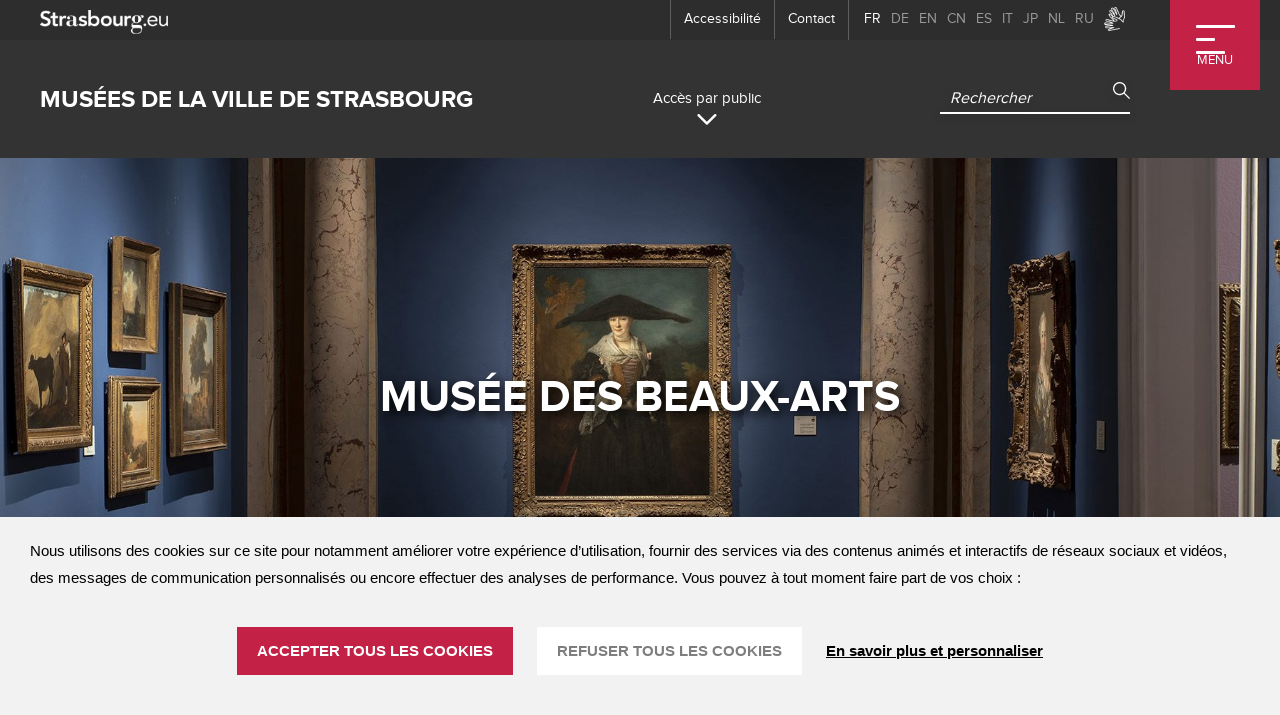

--- FILE ---
content_type: text/html;charset=UTF-8
request_url: https://www.musees.strasbourg.eu/musee-des-beaux-arts/-/asset_publisher/L9keUHSLOtW0/content/programmation-culturelle-dans-les-mus%25C3%25A9e?_com_liferay_asset_publisher_web_portlet_AssetPublisherPortlet_INSTANCE_L9keUHSLOtW0_assetEntryId=129885237&_com_liferay_asset_publisher_web_portlet_AssetPublisherPortlet_INSTANCE_L9keUHSLOtW0_redirect=https%3A%2F%2Fwww.musees.strasbourg.eu%2Fmusee-des-beaux-arts%3Fp_p_id%3Dcom_liferay_asset_publisher_web_portlet_AssetPublisherPortlet_INSTANCE_L9keUHSLOtW0%26p_p_lifecycle%3D0%26p_p_state%3Dnormal%26p_p_mode%3Dview%26_com_liferay_asset_publisher_web_portlet_AssetPublisherPortlet_INSTANCE_L9keUHSLOtW0_cur%3D0%26p_r_p_resetCur%3Dfalse%26_com_liferay_asset_publisher_web_portlet_AssetPublisherPortlet_INSTANCE_L9keUHSLOtW0_assetEntryId%3D129885237
body_size: 45306
content:
































	
		
			<!DOCTYPE html>





























































<html class="ltr" dir="ltr" lang="fr-FR">

    <head>
        <title>Musée des Beaux-Arts - Musées de Strasbourg</title>

        <meta content="initial-scale=1.0, width=device-width" name="viewport"/>

        <link type="text/css" rel="stylesheet" href="/o/0-global-theme/css/hackliferay.css?browserId=chrome&amp;themeId=museumv2theme_WAR_museumv2theme&amp;minifierType=none&amp;languageId=fr_FR&amp;t=1766573064000" />
        <link rel="stylesheet" href="https://www.musees.strasbourg.eu/o/museum-v2-theme/css/builders/swiper.min.css?browserId=chrome&amp;themeId=museumv2theme_WAR_museumv2theme&amp;minifierType=none&amp;languageId=fr_FR&amp;t=1766573064000" />
        <link type="text/css" rel="stylesheet" href="https://www.musees.strasbourg.eu/o/museum-v2-theme/css/museum-v2.css?browserId=chrome&amp;themeId=museumv2theme_WAR_museumv2theme&amp;minifierType=none&amp;languageId=fr_FR&amp;t=1766573064000" media="screen" />
        <script type="text/javascript" src="/o/0-global-theme/libs/tarteaucitron/tarteaucitron.js?browserId=chrome&amp;minifierType=js&amp;languageId=fr_FR&amp;t=1766573064000"></script>
        <script type="text/javascript" src="/o/0-global-theme/js/tarteaucitron.init.js?browserId=chrome&amp;minifierType=js&amp;languageId=fr_FR&amp;t=1766573064000"></script>
        <script src="https://www.musees.strasbourg.eu/o/museum-v2-theme/js/vendors/swiper.min.js?browserId=chrome&amp;minifierType=js&amp;languageId=fr_FR&amp;t=1766573064000"></script>
        <script src="https://www.musees.strasbourg.eu/o/museum-v2-theme/js/vendors/masonry.pkgd.min.js?browserId=chrome&amp;minifierType=js&amp;languageId=fr_FR&amp;t=1766573064000"></script>

































<meta content="text/html; charset=UTF-8" http-equiv="content-type" />









<meta content="Le Musée des Beaux-Arts est situé au premier étage du palais Rohan. Il présente un panorama fascinant de l’histoire de la peinture en Europe de ses débuts à 1870." lang="fr-FR" name="description" /><meta content="musée, exposition, strasbourg, beaux arts, alsace, grand est, tableaux, peintures, chefs d&#39;oeuvre, histoire, palais rohan" lang="fr-FR" name="keywords" />


<script type="importmap">{"imports":{"react-dom":"/o/frontend-js-react-web/__liferay__/exports/react-dom.js","@clayui/breadcrumb":"/o/frontend-taglib-clay/__liferay__/exports/@clayui$breadcrumb.js","@clayui/charts":"/o/frontend-taglib-clay/__liferay__/exports/@clayui$charts.js","@clayui/empty-state":"/o/frontend-taglib-clay/__liferay__/exports/@clayui$empty-state.js","react":"/o/frontend-js-react-web/__liferay__/exports/react.js","react-dom-16":"/o/frontend-js-react-web/__liferay__/exports/react-dom-16.js","@clayui/navigation-bar":"/o/frontend-taglib-clay/__liferay__/exports/@clayui$navigation-bar.js","@clayui/icon":"/o/frontend-taglib-clay/__liferay__/exports/@clayui$icon.js","@clayui/table":"/o/frontend-taglib-clay/__liferay__/exports/@clayui$table.js","@clayui/slider":"/o/frontend-taglib-clay/__liferay__/exports/@clayui$slider.js","@clayui/multi-select":"/o/frontend-taglib-clay/__liferay__/exports/@clayui$multi-select.js","@clayui/nav":"/o/frontend-taglib-clay/__liferay__/exports/@clayui$nav.js","@clayui/provider":"/o/frontend-taglib-clay/__liferay__/exports/@clayui$provider.js","@clayui/panel":"/o/frontend-taglib-clay/__liferay__/exports/@clayui$panel.js","@liferay/dynamic-data-mapping-form-field-type":"/o/dynamic-data-mapping-form-field-type/__liferay__/index.js","@clayui/list":"/o/frontend-taglib-clay/__liferay__/exports/@clayui$list.js","@clayui/date-picker":"/o/frontend-taglib-clay/__liferay__/exports/@clayui$date-picker.js","@clayui/label":"/o/frontend-taglib-clay/__liferay__/exports/@clayui$label.js","@liferay/frontend-js-api/data-set":"/o/frontend-js-dependencies-web/__liferay__/exports/@liferay$js-api$data-set.js","@clayui/core":"/o/frontend-taglib-clay/__liferay__/exports/@clayui$core.js","@clayui/pagination-bar":"/o/frontend-taglib-clay/__liferay__/exports/@clayui$pagination-bar.js","@clayui/layout":"/o/frontend-taglib-clay/__liferay__/exports/@clayui$layout.js","@clayui/multi-step-nav":"/o/frontend-taglib-clay/__liferay__/exports/@clayui$multi-step-nav.js","@liferay/frontend-js-api":"/o/frontend-js-dependencies-web/__liferay__/exports/@liferay$js-api.js","@clayui/toolbar":"/o/frontend-taglib-clay/__liferay__/exports/@clayui$toolbar.js","@clayui/badge":"/o/frontend-taglib-clay/__liferay__/exports/@clayui$badge.js","react-dom-18":"/o/frontend-js-react-web/__liferay__/exports/react-dom-18.js","@clayui/link":"/o/frontend-taglib-clay/__liferay__/exports/@clayui$link.js","@clayui/card":"/o/frontend-taglib-clay/__liferay__/exports/@clayui$card.js","@clayui/tooltip":"/o/frontend-taglib-clay/__liferay__/exports/@clayui$tooltip.js","@clayui/button":"/o/frontend-taglib-clay/__liferay__/exports/@clayui$button.js","@clayui/tabs":"/o/frontend-taglib-clay/__liferay__/exports/@clayui$tabs.js","@clayui/sticker":"/o/frontend-taglib-clay/__liferay__/exports/@clayui$sticker.js","@clayui/form":"/o/frontend-taglib-clay/__liferay__/exports/@clayui$form.js","@clayui/popover":"/o/frontend-taglib-clay/__liferay__/exports/@clayui$popover.js","@clayui/shared":"/o/frontend-taglib-clay/__liferay__/exports/@clayui$shared.js","@clayui/localized-input":"/o/frontend-taglib-clay/__liferay__/exports/@clayui$localized-input.js","@clayui/modal":"/o/frontend-taglib-clay/__liferay__/exports/@clayui$modal.js","@clayui/color-picker":"/o/frontend-taglib-clay/__liferay__/exports/@clayui$color-picker.js","@clayui/pagination":"/o/frontend-taglib-clay/__liferay__/exports/@clayui$pagination.js","@clayui/autocomplete":"/o/frontend-taglib-clay/__liferay__/exports/@clayui$autocomplete.js","@clayui/management-toolbar":"/o/frontend-taglib-clay/__liferay__/exports/@clayui$management-toolbar.js","@clayui/time-picker":"/o/frontend-taglib-clay/__liferay__/exports/@clayui$time-picker.js","@clayui/upper-toolbar":"/o/frontend-taglib-clay/__liferay__/exports/@clayui$upper-toolbar.js","@clayui/loading-indicator":"/o/frontend-taglib-clay/__liferay__/exports/@clayui$loading-indicator.js","@clayui/drop-down":"/o/frontend-taglib-clay/__liferay__/exports/@clayui$drop-down.js","@clayui/data-provider":"/o/frontend-taglib-clay/__liferay__/exports/@clayui$data-provider.js","@liferay/language/":"/o/js/language/","@clayui/css":"/o/frontend-taglib-clay/__liferay__/exports/@clayui$css.js","@clayui/alert":"/o/frontend-taglib-clay/__liferay__/exports/@clayui$alert.js","@clayui/progress-bar":"/o/frontend-taglib-clay/__liferay__/exports/@clayui$progress-bar.js","react-16":"/o/frontend-js-react-web/__liferay__/exports/react-16.js","react-18":"/o/frontend-js-react-web/__liferay__/exports/react-18.js"},"scopes":{}}</script><script data-senna-track="temporary">var Liferay = window.Liferay || {};Liferay.Icons = Liferay.Icons || {};Liferay.Icons.controlPanelSpritemap = 'https://www.musees.strasbourg.eu/o/admin-theme/images/clay/icons.svg'; Liferay.Icons.spritemap = 'https://www.musees.strasbourg.eu/o/museum-v2-theme/images/clay/icons.svg';</script>
<script data-senna-track="permanent" type="text/javascript">window.Liferay = window.Liferay || {}; window.Liferay.CSP = {nonce: ''};</script>
<script data-senna-track="permanent" src="/combo?browserId=chrome&minifierType=js&languageId=fr_FR&t=1766576695924&/o/frontend-js-jquery-web/jquery/jquery.min.js&/o/frontend-js-jquery-web/jquery/init.js&/o/frontend-js-jquery-web/jquery/ajax.js&/o/frontend-js-jquery-web/jquery/bootstrap.bundle.min.js&/o/frontend-js-jquery-web/jquery/collapsible_search.js&/o/frontend-js-jquery-web/jquery/fm.js&/o/frontend-js-jquery-web/jquery/form.js&/o/frontend-js-jquery-web/jquery/popper.min.js&/o/frontend-js-jquery-web/jquery/side_navigation.js" type="text/javascript"></script>
<link data-senna-track="temporary" href="https://www.musees.strasbourg.eu/musee-des-beaux-arts/-/asset_publisher/L9keUHSLOtW0/content/programmation-culturelle-dans-les-mus%25C3%25A9e" rel="canonical" />
<link data-senna-track="temporary" href="https://www.musees.strasbourg.eu/musee-des-beaux-arts/-/asset_publisher/L9keUHSLOtW0/content/programmation-culturelle-dans-les-mus%25C3%25A9e" hreflang="fr-FR" rel="alternate" />
<link data-senna-track="temporary" href="https://www.musees.strasbourg.eu/musee-des-beaux-arts/-/asset_publisher/L9keUHSLOtW0/content/programmation-culturelle-dans-les-mus%25C3%25A9e" hreflang="x-default" rel="alternate" />


<link href="https://www.musees.strasbourg.eu/o/museum-v2-theme/images/favicon.ico" rel="apple-touch-icon" />
<link href="https://www.musees.strasbourg.eu/o/museum-v2-theme/images/favicon.ico" rel="icon" />



<link class="lfr-css-file" data-senna-track="temporary" href="https://www.musees.strasbourg.eu/o/museum-v2-theme/css/clay.css?browserId=chrome&amp;themeId=museumv2theme_WAR_museumv2theme&amp;minifierType=css&amp;languageId=fr_FR&amp;t=1766573064000" id="liferayAUICSS" rel="stylesheet" type="text/css" />









	<link href="/combo?browserId=chrome&amp;minifierType=css&amp;themeId=museumv2theme_WAR_museumv2theme&amp;languageId=fr_FR&amp;com_liferay_asset_publisher_web_portlet_AssetPublisherPortlet_INSTANCE_0LS1idVcrH42:%2Fo%2Fasset-publisher-web%2Fcss%2Fmain.css&amp;com_liferay_journal_content_web_portlet_JournalContentPortlet:%2Fo%2Fjournal-content-web%2Fcss%2Fmain.css&amp;com_liferay_portal_search_web_search_bar_portlet_SearchBarPortlet_INSTANCE_templateSearch:%2Fo%2Fportal-search-web%2Fcss%2Fmain.css&amp;com_liferay_product_navigation_product_menu_web_portlet_ProductMenuPortlet:%2Fo%2Fproduct-navigation-product-menu-web%2Fcss%2Fmain.css&amp;com_liferay_product_navigation_user_personal_bar_web_portlet_ProductNavigationUserPersonalBarPortlet:%2Fo%2Fproduct-navigation-user-personal-bar-web%2Fcss%2Fmain.css&amp;com_liferay_site_navigation_menu_web_portlet_SiteNavigationMenuPortlet:%2Fo%2Fsite-navigation-menu-web%2Fcss%2Fmain.css&amp;t=1766573064000" rel="stylesheet" type="text/css"
 data-senna-track="temporary" id="23b0f756" />








<script type="text/javascript" data-senna-track="temporary">
	// <![CDATA[
		var Liferay = Liferay || {};

		Liferay.Browser = {
			acceptsGzip: function () {
				return true;
			},

			

			getMajorVersion: function () {
				return 131.0;
			},

			getRevision: function () {
				return '537.36';
			},
			getVersion: function () {
				return '131.0';
			},

			

			isAir: function () {
				return false;
			},
			isChrome: function () {
				return true;
			},
			isEdge: function () {
				return false;
			},
			isFirefox: function () {
				return false;
			},
			isGecko: function () {
				return true;
			},
			isIe: function () {
				return false;
			},
			isIphone: function () {
				return false;
			},
			isLinux: function () {
				return false;
			},
			isMac: function () {
				return true;
			},
			isMobile: function () {
				return false;
			},
			isMozilla: function () {
				return false;
			},
			isOpera: function () {
				return false;
			},
			isRtf: function () {
				return true;
			},
			isSafari: function () {
				return true;
			},
			isSun: function () {
				return false;
			},
			isWebKit: function () {
				return true;
			},
			isWindows: function () {
				return false;
			}
		};

		Liferay.Data = Liferay.Data || {};

		Liferay.Data.ICONS_INLINE_SVG = true;

		Liferay.Data.NAV_SELECTOR = '#navigation';

		Liferay.Data.NAV_SELECTOR_MOBILE = '#navigationCollapse';

		Liferay.Data.isCustomizationView = function () {
			return false;
		};

		Liferay.Data.notices = [
			
		];

		(function () {
			var available = {};

			var direction = {};

			

				available['fr_FR'] = 'français\x20\x28France\x29';
				direction['fr_FR'] = 'ltr';

			

				available['es_ES'] = 'espagnol\x20\x28Espagne\x29';
				direction['es_ES'] = 'ltr';

			

				available['zh_CN'] = 'chinois\x20\x28Chine\x29';
				direction['zh_CN'] = 'ltr';

			

				available['ja_JP'] = 'japonais\x20\x28Japon\x29';
				direction['ja_JP'] = 'ltr';

			

				available['nl_NL'] = 'néerlandais\x20\x28Pays-Bas\x29';
				direction['nl_NL'] = 'ltr';

			

				available['ru_RU'] = 'russe\x20\x28Russie\x29';
				direction['ru_RU'] = 'ltr';

			

				available['it_IT'] = 'italien\x20\x28Italie\x29';
				direction['it_IT'] = 'ltr';

			

				available['en_US'] = 'anglais\x20\x28États-Unis\x29';
				direction['en_US'] = 'ltr';

			

				available['de_DE'] = 'allemand\x20\x28Allemagne\x29';
				direction['de_DE'] = 'ltr';

			

				available['lsf'] = 'lsf';
				direction['lsf'] = 'ltr';

			

			let _cache = {};

			if (Liferay && Liferay.Language && Liferay.Language._cache) {
				_cache = Liferay.Language._cache;
			}

			Liferay.Language = {
				_cache,
				available,
				direction,
				get: function(key) {
					let value = Liferay.Language._cache[key];

					if (value === undefined) {
						value = key;
					}

					return value;
				}
			};
		})();

		var featureFlags = {"LPD-10964":false,"LPD-37927":false,"LPD-10889":false,"LPS-193884":false,"LPD-30371":false,"LPD-11131":true,"LPS-178642":false,"LPS-193005":false,"LPD-31789":false,"LPD-10562":false,"LPD-11212":false,"COMMERCE-8087":false,"LPD-39304":true,"LPD-13311":true,"LRAC-10757":false,"LPD-35941":false,"LPS-180090":false,"LPS-178052":false,"LPD-21414":false,"LPS-185892":false,"LPS-186620":false,"LPD-40533":true,"LPD-40534":true,"LPS-184404":false,"LPD-40530":true,"LPD-20640":false,"LPS-198183":false,"LPD-38869":true,"LPD-35678":false,"LPD-6378":false,"LPS-153714":false,"LPD-11848":false,"LPS-170670":false,"LPD-7822":false,"LPS-169981":false,"LPD-21926":false,"LPS-177027":false,"LPD-37531":false,"LPD-11003":false,"LPD-36446":false,"LPD-39437":false,"LPS-135430":false,"LPD-20556":false,"LPD-45276":false,"LPS-134060":false,"LPS-164563":false,"LPD-32050":false,"LPS-122920":false,"LPS-199086":false,"LPD-35128":false,"LPD-10588":false,"LPD-13778":true,"LPD-11313":false,"LPD-6368":false,"LPD-34594":false,"LPS-202104":false,"LPD-19955":false,"LPD-35443":false,"LPD-39967":false,"LPD-11235":false,"LPD-11232":false,"LPS-196935":true,"LPD-43542":false,"LPS-176691":false,"LPS-197909":false,"LPD-29516":false,"COMMERCE-8949":false,"LPD-11228":false,"LPS-153813":false,"LPD-17809":false,"COMMERCE-13024":false,"LPS-165482":false,"LPS-193551":false,"LPS-197477":false,"LPS-174816":false,"LPS-186360":false,"LPD-30204":false,"LPD-32867":false,"LPS-153332":false,"LPD-35013":true,"LPS-179669":false,"LPS-174417":false,"LPD-44091":true,"LPD-31212":false,"LPD-18221":false,"LPS-155284":false,"LRAC-15017":false,"LPD-19870":false,"LPS-200108":false,"LPD-20131":false,"LPS-159643":false,"LPS-129412":false,"LPS-169837":false,"LPD-20379":false};

		Liferay.FeatureFlags = Object.keys(featureFlags).reduce(
			(acc, key) => ({
				...acc, [key]: featureFlags[key] === 'true' || featureFlags[key] === true
			}), {}
		);

		Liferay.PortletKeys = {
			DOCUMENT_LIBRARY: 'com_liferay_document_library_web_portlet_DLPortlet',
			DYNAMIC_DATA_MAPPING: 'com_liferay_dynamic_data_mapping_web_portlet_DDMPortlet',
			ITEM_SELECTOR: 'com_liferay_item_selector_web_portlet_ItemSelectorPortlet'
		};

		Liferay.PropsValues = {
			JAVASCRIPT_SINGLE_PAGE_APPLICATION_TIMEOUT: 0,
			UPLOAD_SERVLET_REQUEST_IMPL_MAX_SIZE: 1073741824
		};

		Liferay.ThemeDisplay = {

			

			
				getLayoutId: function () {
					return '13';
				},

				

				getLayoutRelativeControlPanelURL: function () {
					return '/group/musees/~/control_panel/manage?p_p_id=com_liferay_asset_publisher_web_portlet_AssetPublisherPortlet_INSTANCE_L9keUHSLOtW0';
				},

				getLayoutRelativeURL: function () {
					return '/musee-des-beaux-arts';
				},
				getLayoutURL: function () {
					return 'https://www.musees.strasbourg.eu/musee-des-beaux-arts';
				},
				getParentLayoutId: function () {
					return '2';
				},
				isControlPanel: function () {
					return false;
				},
				isPrivateLayout: function () {
					return 'false';
				},
				isVirtualLayout: function () {
					return false;
				},
			

			getBCP47LanguageId: function () {
				return 'fr-FR';
			},
			getCanonicalURL: function () {

				

				return 'https\x3a\x2f\x2fwww\x2emusees\x2estrasbourg\x2eeu\x2fmusee-des-beaux-arts\x2f-\x2fasset_publisher\x2fL9keUHSLOtW0\x2fcontent\x2fprogrammation-culturelle-dans-les-mus\x2525C3\x2525A9e';
			},
			getCDNBaseURL: function () {
				return 'https://www.musees.strasbourg.eu';
			},
			getCDNDynamicResourcesHost: function () {
				return '';
			},
			getCDNHost: function () {
				return '';
			},
			getCompanyGroupId: function () {
				return '20160';
			},
			getCompanyId: function () {
				return '20116';
			},
			getDefaultLanguageId: function () {
				return 'fr_FR';
			},
			getDoAsUserIdEncoded: function () {
				return '';
			},
			getLanguageId: function () {
				return 'fr_FR';
			},
			getParentGroupId: function () {
				return '30424';
			},
			getPathContext: function () {
				return '';
			},
			getPathImage: function () {
				return '/image';
			},
			getPathJavaScript: function () {
				return '/o/frontend-js-web';
			},
			getPathMain: function () {
				return '/c';
			},
			getPathThemeImages: function () {
				return 'https://www.musees.strasbourg.eu/o/museum-v2-theme/images';
			},
			getPathThemeRoot: function () {
				return '/o/museum-v2-theme';
			},
			getPlid: function () {
				return '32009';
			},
			getPortalURL: function () {
				return 'https://www.musees.strasbourg.eu';
			},
			getRealUserId: function () {
				return '20120';
			},
			getRemoteAddr: function () {
				return '10.233.74.187';
			},
			getRemoteHost: function () {
				return '10.233.74.187';
			},
			getScopeGroupId: function () {
				return '30424';
			},
			getScopeGroupIdOrLiveGroupId: function () {
				return '30424';
			},
			getSessionId: function () {
				return '';
			},
			getSiteAdminURL: function () {
				return 'https://www.musees.strasbourg.eu/group/musees/~/control_panel/manage?p_p_lifecycle=0&p_p_state=maximized&p_p_mode=view';
			},
			getSiteGroupId: function () {
				return '30424';
			},
			getTimeZone: function() {
				return 'Europe/Paris';
			},
			getURLControlPanel: function() {
				return '/group/control_panel?refererPlid=32009';
			},
			getURLHome: function () {
				return 'https\x3a\x2f\x2fwww\x2emusees\x2estrasbourg\x2eeu\x2f';
			},
			getUserEmailAddress: function () {
				return '';
			},
			getUserId: function () {
				return '20120';
			},
			getUserName: function () {
				return '';
			},
			isAddSessionIdToURL: function () {
				return false;
			},
			isImpersonated: function () {
				return false;
			},
			isSignedIn: function () {
				return false;
			},

			isStagedPortlet: function () {
				
					
						return true;
					
					
			},

			isStateExclusive: function () {
				return false;
			},
			isStateMaximized: function () {
				return false;
			},
			isStatePopUp: function () {
				return false;
			}
		};

		var themeDisplay = Liferay.ThemeDisplay;

		Liferay.AUI = {

			

			getCombine: function () {
				return true;
			},
			getComboPath: function () {
				return '/combo/?browserId=chrome&minifierType=&languageId=fr_FR&t=1766576579290&';
			},
			getDateFormat: function () {
				return '%d/%m/%Y';
			},
			getEditorCKEditorPath: function () {
				return '/o/frontend-editor-ckeditor-web';
			},
			getFilter: function () {
				var filter = 'raw';

				
					
						filter = 'min';
					
					

				return filter;
			},
			getFilterConfig: function () {
				var instance = this;

				var filterConfig = null;

				if (!instance.getCombine()) {
					filterConfig = {
						replaceStr: '.js' + instance.getStaticResourceURLParams(),
						searchExp: '\\.js$'
					};
				}

				return filterConfig;
			},
			getJavaScriptRootPath: function () {
				return '/o/frontend-js-web';
			},
			getPortletRootPath: function () {
				return '/html/portlet';
			},
			getStaticResourceURLParams: function () {
				return '?browserId=chrome&minifierType=&languageId=fr_FR&t=1766576579290';
			}
		};

		Liferay.authToken = 'pim7u8gE';

		

		Liferay.currentURL = '\x2fmusee-des-beaux-arts\x2f-\x2fasset_publisher\x2fL9keUHSLOtW0\x2fcontent\x2fprogrammation-culturelle-dans-les-mus\x2525C3\x2525A9e\x3f_com_liferay_asset_publisher_web_portlet_AssetPublisherPortlet_INSTANCE_L9keUHSLOtW0_assetEntryId\x3d129885237\x26_com_liferay_asset_publisher_web_portlet_AssetPublisherPortlet_INSTANCE_L9keUHSLOtW0_redirect\x3dhttps\x253A\x252F\x252Fwww\x2emusees\x2estrasbourg\x2eeu\x252Fmusee-des-beaux-arts\x253Fp_p_id\x253Dcom_liferay_asset_publisher_web_portlet_AssetPublisherPortlet_INSTANCE_L9keUHSLOtW0\x2526p_p_lifecycle\x253D0\x2526p_p_state\x253Dnormal\x2526p_p_mode\x253Dview\x2526_com_liferay_asset_publisher_web_portlet_AssetPublisherPortlet_INSTANCE_L9keUHSLOtW0_cur\x253D0\x2526p_r_p_resetCur\x253Dfalse\x2526_com_liferay_asset_publisher_web_portlet_AssetPublisherPortlet_INSTANCE_L9keUHSLOtW0_assetEntryId\x253D129885237';
		Liferay.currentURLEncoded = '\x252Fmusee-des-beaux-arts\x252F-\x252Fasset_publisher\x252FL9keUHSLOtW0\x252Fcontent\x252Fprogrammation-culturelle-dans-les-mus\x252525C3\x252525A9e\x253F_com_liferay_asset_publisher_web_portlet_AssetPublisherPortlet_INSTANCE_L9keUHSLOtW0_assetEntryId\x253D129885237\x2526_com_liferay_asset_publisher_web_portlet_AssetPublisherPortlet_INSTANCE_L9keUHSLOtW0_redirect\x253Dhttps\x25253A\x25252F\x25252Fwww\x2emusees\x2estrasbourg\x2eeu\x25252Fmusee-des-beaux-arts\x25253Fp_p_id\x25253Dcom_liferay_asset_publisher_web_portlet_AssetPublisherPortlet_INSTANCE_L9keUHSLOtW0\x252526p_p_lifecycle\x25253D0\x252526p_p_state\x25253Dnormal\x252526p_p_mode\x25253Dview\x252526_com_liferay_asset_publisher_web_portlet_AssetPublisherPortlet_INSTANCE_L9keUHSLOtW0_cur\x25253D0\x252526p_r_p_resetCur\x25253Dfalse\x252526_com_liferay_asset_publisher_web_portlet_AssetPublisherPortlet_INSTANCE_L9keUHSLOtW0_assetEntryId\x25253D129885237';
	// ]]>
</script>

<script data-senna-track="temporary" type="text/javascript">window.__CONFIG__= {basePath: '',combine: true, defaultURLParams: null, explainResolutions: false, exposeGlobal: false, logLevel: 'warn', moduleType: 'module', namespace:'Liferay', nonce: '', reportMismatchedAnonymousModules: 'warn', resolvePath: '/o/js_resolve_modules', url: '/combo/?browserId=chrome&minifierType=js&languageId=fr_FR&t=1766576579290&', waitTimeout: 60000};</script><script data-senna-track="permanent" src="/o/frontend-js-loader-modules-extender/loader.js?&mac=9WaMmhziBCkScHZwrrVcOR7VZF4=&browserId=chrome&languageId=fr_FR&minifierType=js" type="text/javascript"></script><script data-senna-track="permanent" src="/combo?browserId=chrome&minifierType=js&languageId=fr_FR&t=1766576579290&/o/frontend-js-aui-web/aui/aui/aui-min.js&/o/frontend-js-aui-web/liferay/modules.js&/o/frontend-js-aui-web/liferay/aui_sandbox.js&/o/frontend-js-aui-web/aui/attribute-base/attribute-base-min.js&/o/frontend-js-aui-web/aui/attribute-complex/attribute-complex-min.js&/o/frontend-js-aui-web/aui/attribute-core/attribute-core-min.js&/o/frontend-js-aui-web/aui/attribute-observable/attribute-observable-min.js&/o/frontend-js-aui-web/aui/attribute-extras/attribute-extras-min.js&/o/frontend-js-aui-web/aui/event-custom-base/event-custom-base-min.js&/o/frontend-js-aui-web/aui/event-custom-complex/event-custom-complex-min.js&/o/frontend-js-aui-web/aui/oop/oop-min.js&/o/frontend-js-aui-web/aui/aui-base-lang/aui-base-lang-min.js&/o/frontend-js-aui-web/liferay/dependency.js&/o/frontend-js-aui-web/liferay/util.js&/o/oauth2-provider-web/js/liferay.js&/o/frontend-js-web/liferay/dom_task_runner.js&/o/frontend-js-web/liferay/events.js&/o/frontend-js-web/liferay/lazy_load.js&/o/frontend-js-web/liferay/liferay.js&/o/frontend-js-web/liferay/global.bundle.js&/o/frontend-js-web/liferay/portlet.js&/o/frontend-js-web/liferay/workflow.js" type="text/javascript"></script>
<script data-senna-track="temporary" type="text/javascript">window.Liferay = Liferay || {}; window.Liferay.OAuth2 = {getAuthorizeURL: function() {return 'https://www.musees.strasbourg.eu/o/oauth2/authorize';}, getBuiltInRedirectURL: function() {return 'https://www.musees.strasbourg.eu/o/oauth2/redirect';}, getIntrospectURL: function() { return 'https://www.musees.strasbourg.eu/o/oauth2/introspect';}, getTokenURL: function() {return 'https://www.musees.strasbourg.eu/o/oauth2/token';}, getUserAgentApplication: function(externalReferenceCode) {return Liferay.OAuth2._userAgentApplications[externalReferenceCode];}, _userAgentApplications: {}}</script><script data-senna-track="temporary" type="text/javascript">try {var MODULE_MAIN='calendar-web@5.0.105/index';var MODULE_PATH='/o/calendar-web';/**
 * SPDX-FileCopyrightText: (c) 2000 Liferay, Inc. https://liferay.com
 * SPDX-License-Identifier: LGPL-2.1-or-later OR LicenseRef-Liferay-DXP-EULA-2.0.0-2023-06
 */

(function () {
	AUI().applyConfig({
		groups: {
			calendar: {
				base: MODULE_PATH + '/js/legacy/',
				combine: Liferay.AUI.getCombine(),
				filter: Liferay.AUI.getFilterConfig(),
				modules: {
					'liferay-calendar-a11y': {
						path: 'calendar_a11y.js',
						requires: ['calendar'],
					},
					'liferay-calendar-container': {
						path: 'calendar_container.js',
						requires: [
							'aui-alert',
							'aui-base',
							'aui-component',
							'liferay-portlet-base',
						],
					},
					'liferay-calendar-date-picker-sanitizer': {
						path: 'date_picker_sanitizer.js',
						requires: ['aui-base'],
					},
					'liferay-calendar-interval-selector': {
						path: 'interval_selector.js',
						requires: ['aui-base', 'liferay-portlet-base'],
					},
					'liferay-calendar-interval-selector-scheduler-event-link': {
						path: 'interval_selector_scheduler_event_link.js',
						requires: ['aui-base', 'liferay-portlet-base'],
					},
					'liferay-calendar-list': {
						path: 'calendar_list.js',
						requires: [
							'aui-template-deprecated',
							'liferay-scheduler',
						],
					},
					'liferay-calendar-message-util': {
						path: 'message_util.js',
						requires: ['liferay-util-window'],
					},
					'liferay-calendar-recurrence-converter': {
						path: 'recurrence_converter.js',
						requires: [],
					},
					'liferay-calendar-recurrence-dialog': {
						path: 'recurrence.js',
						requires: [
							'aui-base',
							'liferay-calendar-recurrence-util',
						],
					},
					'liferay-calendar-recurrence-util': {
						path: 'recurrence_util.js',
						requires: ['aui-base', 'liferay-util-window'],
					},
					'liferay-calendar-reminders': {
						path: 'calendar_reminders.js',
						requires: ['aui-base'],
					},
					'liferay-calendar-remote-services': {
						path: 'remote_services.js',
						requires: [
							'aui-base',
							'aui-component',
							'liferay-calendar-util',
							'liferay-portlet-base',
						],
					},
					'liferay-calendar-session-listener': {
						path: 'session_listener.js',
						requires: ['aui-base', 'liferay-scheduler'],
					},
					'liferay-calendar-simple-color-picker': {
						path: 'simple_color_picker.js',
						requires: ['aui-base', 'aui-template-deprecated'],
					},
					'liferay-calendar-simple-menu': {
						path: 'simple_menu.js',
						requires: [
							'aui-base',
							'aui-template-deprecated',
							'event-outside',
							'event-touch',
							'widget-modality',
							'widget-position',
							'widget-position-align',
							'widget-position-constrain',
							'widget-stack',
							'widget-stdmod',
						],
					},
					'liferay-calendar-util': {
						path: 'calendar_util.js',
						requires: [
							'aui-datatype',
							'aui-io',
							'aui-scheduler',
							'aui-toolbar',
							'autocomplete',
							'autocomplete-highlighters',
						],
					},
					'liferay-scheduler': {
						path: 'scheduler.js',
						requires: [
							'async-queue',
							'aui-datatype',
							'aui-scheduler',
							'dd-plugin',
							'liferay-calendar-a11y',
							'liferay-calendar-message-util',
							'liferay-calendar-recurrence-converter',
							'liferay-calendar-recurrence-util',
							'liferay-calendar-util',
							'liferay-scheduler-event-recorder',
							'liferay-scheduler-models',
							'promise',
							'resize-plugin',
						],
					},
					'liferay-scheduler-event-recorder': {
						path: 'scheduler_event_recorder.js',
						requires: [
							'dd-plugin',
							'liferay-calendar-util',
							'resize-plugin',
						],
					},
					'liferay-scheduler-models': {
						path: 'scheduler_models.js',
						requires: [
							'aui-datatype',
							'dd-plugin',
							'liferay-calendar-util',
						],
					},
				},
				root: MODULE_PATH + '/js/legacy/',
			},
		},
	});
})();
} catch(error) {console.error(error);}try {var MODULE_MAIN='contacts-web@5.0.65/index';var MODULE_PATH='/o/contacts-web';/**
 * SPDX-FileCopyrightText: (c) 2000 Liferay, Inc. https://liferay.com
 * SPDX-License-Identifier: LGPL-2.1-or-later OR LicenseRef-Liferay-DXP-EULA-2.0.0-2023-06
 */

(function () {
	AUI().applyConfig({
		groups: {
			contactscenter: {
				base: MODULE_PATH + '/js/legacy/',
				combine: Liferay.AUI.getCombine(),
				filter: Liferay.AUI.getFilterConfig(),
				modules: {
					'liferay-contacts-center': {
						path: 'main.js',
						requires: [
							'aui-io-plugin-deprecated',
							'aui-toolbar',
							'autocomplete-base',
							'datasource-io',
							'json-parse',
							'liferay-portlet-base',
							'liferay-util-window',
						],
					},
				},
				root: MODULE_PATH + '/js/legacy/',
			},
		},
	});
})();
} catch(error) {console.error(error);}try {var MODULE_MAIN='@liferay/document-library-web@6.0.198/index';var MODULE_PATH='/o/document-library-web';/**
 * SPDX-FileCopyrightText: (c) 2000 Liferay, Inc. https://liferay.com
 * SPDX-License-Identifier: LGPL-2.1-or-later OR LicenseRef-Liferay-DXP-EULA-2.0.0-2023-06
 */

(function () {
	AUI().applyConfig({
		groups: {
			dl: {
				base: MODULE_PATH + '/js/legacy/',
				combine: Liferay.AUI.getCombine(),
				filter: Liferay.AUI.getFilterConfig(),
				modules: {
					'document-library-upload-component': {
						path: 'DocumentLibraryUpload.js',
						requires: [
							'aui-component',
							'aui-data-set-deprecated',
							'aui-overlay-manager-deprecated',
							'aui-overlay-mask-deprecated',
							'aui-parse-content',
							'aui-progressbar',
							'aui-template-deprecated',
							'liferay-search-container',
							'querystring-parse-simple',
							'uploader',
						],
					},
				},
				root: MODULE_PATH + '/js/legacy/',
			},
		},
	});
})();
} catch(error) {console.error(error);}try {var MODULE_MAIN='dynamic-data-mapping-web@5.0.115/index';var MODULE_PATH='/o/dynamic-data-mapping-web';/**
 * SPDX-FileCopyrightText: (c) 2000 Liferay, Inc. https://liferay.com
 * SPDX-License-Identifier: LGPL-2.1-or-later OR LicenseRef-Liferay-DXP-EULA-2.0.0-2023-06
 */

(function () {
	const LiferayAUI = Liferay.AUI;

	AUI().applyConfig({
		groups: {
			ddm: {
				base: MODULE_PATH + '/js/legacy/',
				combine: Liferay.AUI.getCombine(),
				filter: LiferayAUI.getFilterConfig(),
				modules: {
					'liferay-ddm-form': {
						path: 'ddm_form.js',
						requires: [
							'aui-base',
							'aui-datatable',
							'aui-datatype',
							'aui-image-viewer',
							'aui-parse-content',
							'aui-set',
							'aui-sortable-list',
							'json',
							'liferay-form',
							'liferay-map-base',
							'liferay-translation-manager',
							'liferay-util-window',
						],
					},
					'liferay-portlet-dynamic-data-mapping': {
						condition: {
							trigger: 'liferay-document-library',
						},
						path: 'main.js',
						requires: [
							'arraysort',
							'aui-form-builder-deprecated',
							'aui-form-validator',
							'aui-map',
							'aui-text-unicode',
							'json',
							'liferay-menu',
							'liferay-translation-manager',
							'liferay-util-window',
							'text',
						],
					},
					'liferay-portlet-dynamic-data-mapping-custom-fields': {
						condition: {
							trigger: 'liferay-document-library',
						},
						path: 'custom_fields.js',
						requires: ['liferay-portlet-dynamic-data-mapping'],
					},
				},
				root: MODULE_PATH + '/js/legacy/',
			},
		},
	});
})();
} catch(error) {console.error(error);}try {var MODULE_MAIN='exportimport-web@5.0.100/index';var MODULE_PATH='/o/exportimport-web';/**
 * SPDX-FileCopyrightText: (c) 2000 Liferay, Inc. https://liferay.com
 * SPDX-License-Identifier: LGPL-2.1-or-later OR LicenseRef-Liferay-DXP-EULA-2.0.0-2023-06
 */

(function () {
	AUI().applyConfig({
		groups: {
			exportimportweb: {
				base: MODULE_PATH + '/js/legacy/',
				combine: Liferay.AUI.getCombine(),
				filter: Liferay.AUI.getFilterConfig(),
				modules: {
					'liferay-export-import-export-import': {
						path: 'main.js',
						requires: [
							'aui-datatype',
							'aui-dialog-iframe-deprecated',
							'aui-modal',
							'aui-parse-content',
							'aui-toggler',
							'liferay-portlet-base',
							'liferay-util-window',
						],
					},
				},
				root: MODULE_PATH + '/js/legacy/',
			},
		},
	});
})();
} catch(error) {console.error(error);}try {var MODULE_MAIN='frontend-editor-alloyeditor-web@5.0.56/index';var MODULE_PATH='/o/frontend-editor-alloyeditor-web';/**
 * SPDX-FileCopyrightText: (c) 2000 Liferay, Inc. https://liferay.com
 * SPDX-License-Identifier: LGPL-2.1-or-later OR LicenseRef-Liferay-DXP-EULA-2.0.0-2023-06
 */

(function () {
	AUI().applyConfig({
		groups: {
			alloyeditor: {
				base: MODULE_PATH + '/js/legacy/',
				combine: Liferay.AUI.getCombine(),
				filter: Liferay.AUI.getFilterConfig(),
				modules: {
					'liferay-alloy-editor': {
						path: 'alloyeditor.js',
						requires: [
							'aui-component',
							'liferay-portlet-base',
							'timers',
						],
					},
					'liferay-alloy-editor-source': {
						path: 'alloyeditor_source.js',
						requires: [
							'aui-debounce',
							'liferay-fullscreen-source-editor',
							'liferay-source-editor',
							'plugin',
						],
					},
				},
				root: MODULE_PATH + '/js/legacy/',
			},
		},
	});
})();
} catch(error) {console.error(error);}try {var MODULE_MAIN='frontend-js-components-web@2.0.80/index';var MODULE_PATH='/o/frontend-js-components-web';/**
 * SPDX-FileCopyrightText: (c) 2000 Liferay, Inc. https://liferay.com
 * SPDX-License-Identifier: LGPL-2.1-or-later OR LicenseRef-Liferay-DXP-EULA-2.0.0-2023-06
 */

(function () {
	AUI().applyConfig({
		groups: {
			components: {

				// eslint-disable-next-line
				mainModule: MODULE_MAIN,
			},
		},
	});
})();
} catch(error) {console.error(error);}try {var MODULE_MAIN='@liferay/frontend-js-react-web@5.0.54/index';var MODULE_PATH='/o/frontend-js-react-web';/**
 * SPDX-FileCopyrightText: (c) 2000 Liferay, Inc. https://liferay.com
 * SPDX-License-Identifier: LGPL-2.1-or-later OR LicenseRef-Liferay-DXP-EULA-2.0.0-2023-06
 */

(function () {
	AUI().applyConfig({
		groups: {
			react: {

				// eslint-disable-next-line
				mainModule: MODULE_MAIN,
			},
		},
	});
})();
} catch(error) {console.error(error);}try {var MODULE_MAIN='@liferay/frontend-js-state-web@1.0.30/index';var MODULE_PATH='/o/frontend-js-state-web';/**
 * SPDX-FileCopyrightText: (c) 2000 Liferay, Inc. https://liferay.com
 * SPDX-License-Identifier: LGPL-2.1-or-later OR LicenseRef-Liferay-DXP-EULA-2.0.0-2023-06
 */

(function () {
	AUI().applyConfig({
		groups: {
			state: {

				// eslint-disable-next-line
				mainModule: MODULE_MAIN,
			},
		},
	});
})();
} catch(error) {console.error(error);}try {var MODULE_MAIN='portal-search-web@6.0.148/index';var MODULE_PATH='/o/portal-search-web';/**
 * SPDX-FileCopyrightText: (c) 2000 Liferay, Inc. https://liferay.com
 * SPDX-License-Identifier: LGPL-2.1-or-later OR LicenseRef-Liferay-DXP-EULA-2.0.0-2023-06
 */

(function () {
	AUI().applyConfig({
		groups: {
			search: {
				base: MODULE_PATH + '/js/',
				combine: Liferay.AUI.getCombine(),
				filter: Liferay.AUI.getFilterConfig(),
				modules: {
					'liferay-search-custom-range-facet': {
						path: 'custom_range_facet.js',
						requires: ['aui-form-validator'],
					},
				},
				root: MODULE_PATH + '/js/',
			},
		},
	});
})();
} catch(error) {console.error(error);}try {var MODULE_MAIN='portal-workflow-kaleo-designer-web@5.0.146/index';var MODULE_PATH='/o/portal-workflow-kaleo-designer-web';/**
 * SPDX-FileCopyrightText: (c) 2000 Liferay, Inc. https://liferay.com
 * SPDX-License-Identifier: LGPL-2.1-or-later OR LicenseRef-Liferay-DXP-EULA-2.0.0-2023-06
 */

(function () {
	AUI().applyConfig({
		groups: {
			'kaleo-designer': {
				base: MODULE_PATH + '/designer/js/legacy/',
				combine: Liferay.AUI.getCombine(),
				filter: Liferay.AUI.getFilterConfig(),
				modules: {
					'liferay-kaleo-designer-autocomplete-util': {
						path: 'autocomplete_util.js',
						requires: ['autocomplete', 'autocomplete-highlighters'],
					},
					'liferay-kaleo-designer-definition-diagram-controller': {
						path: 'definition_diagram_controller.js',
						requires: [
							'liferay-kaleo-designer-field-normalizer',
							'liferay-kaleo-designer-utils',
						],
					},
					'liferay-kaleo-designer-dialogs': {
						path: 'dialogs.js',
						requires: ['liferay-util-window'],
					},
					'liferay-kaleo-designer-editors': {
						path: 'editors.js',
						requires: [
							'aui-ace-editor',
							'aui-ace-editor-mode-xml',
							'aui-base',
							'aui-datatype',
							'aui-node',
							'liferay-kaleo-designer-autocomplete-util',
							'liferay-kaleo-designer-utils',
						],
					},
					'liferay-kaleo-designer-field-normalizer': {
						path: 'field_normalizer.js',
						requires: ['liferay-kaleo-designer-remote-services'],
					},
					'liferay-kaleo-designer-nodes': {
						path: 'nodes.js',
						requires: [
							'aui-datatable',
							'aui-datatype',
							'aui-diagram-builder',
							'liferay-kaleo-designer-editors',
							'liferay-kaleo-designer-utils',
						],
					},
					'liferay-kaleo-designer-remote-services': {
						path: 'remote_services.js',
						requires: ['aui-io'],
					},
					'liferay-kaleo-designer-templates': {
						path: 'templates.js',
						requires: ['aui-tpl-snippets-deprecated'],
					},
					'liferay-kaleo-designer-utils': {
						path: 'utils.js',
						requires: [],
					},
					'liferay-kaleo-designer-xml-definition': {
						path: 'xml_definition.js',
						requires: [
							'aui-base',
							'aui-component',
							'dataschema-xml',
							'datatype-xml',
						],
					},
					'liferay-kaleo-designer-xml-definition-serializer': {
						path: 'xml_definition_serializer.js',
						requires: ['escape', 'liferay-kaleo-designer-xml-util'],
					},
					'liferay-kaleo-designer-xml-util': {
						path: 'xml_util.js',
						requires: ['aui-base'],
					},
					'liferay-portlet-kaleo-designer': {
						path: 'main.js',
						requires: [
							'aui-ace-editor',
							'aui-ace-editor-mode-xml',
							'aui-tpl-snippets-deprecated',
							'dataschema-xml',
							'datasource',
							'datatype-xml',
							'event-valuechange',
							'io-form',
							'liferay-kaleo-designer-autocomplete-util',
							'liferay-kaleo-designer-editors',
							'liferay-kaleo-designer-nodes',
							'liferay-kaleo-designer-remote-services',
							'liferay-kaleo-designer-utils',
							'liferay-kaleo-designer-xml-util',
							'liferay-util-window',
						],
					},
				},
				root: MODULE_PATH + '/designer/js/legacy/',
			},
		},
	});
})();
} catch(error) {console.error(error);}try {var MODULE_MAIN='staging-processes-web@5.0.65/index';var MODULE_PATH='/o/staging-processes-web';/**
 * SPDX-FileCopyrightText: (c) 2000 Liferay, Inc. https://liferay.com
 * SPDX-License-Identifier: LGPL-2.1-or-later OR LicenseRef-Liferay-DXP-EULA-2.0.0-2023-06
 */

(function () {
	AUI().applyConfig({
		groups: {
			stagingprocessesweb: {
				base: MODULE_PATH + '/js/legacy/',
				combine: Liferay.AUI.getCombine(),
				filter: Liferay.AUI.getFilterConfig(),
				modules: {
					'liferay-staging-processes-export-import': {
						path: 'main.js',
						requires: [
							'aui-datatype',
							'aui-dialog-iframe-deprecated',
							'aui-modal',
							'aui-parse-content',
							'aui-toggler',
							'liferay-portlet-base',
							'liferay-util-window',
						],
					},
				},
				root: MODULE_PATH + '/js/legacy/',
			},
		},
	});
})();
} catch(error) {console.error(error);}</script>




<script type="text/javascript" data-senna-track="temporary">
	// <![CDATA[
		
			
				
		

		
	// ]]>
</script>





	
		

			

			
		
		



	
		

			

			
				<!-- Matomo -->
<script>
  var _paq = window._paq = window._paq || [];
  /* tracker methods like "setCustomDimension" should be called before "trackPageView" */
  _paq.push(['requireCookieConsent']);
  _paq.push(['trackPageView']);
  _paq.push(['enableLinkTracking']);
  (function() {
    var u="//analytics.strasbourg.cloud/";
    _paq.push(['setTrackerUrl', u+'matomo.php']);
    _paq.push(['setSiteId', '15']);
    var d=document, g=d.createElement('script'), s=d.getElementsByTagName('script')[0];
    g.async=true; g.src=u+'matomo.js'; s.parentNode.insertBefore(g,s);
  })();
</script>
<!-- End Matomo Code -->
			
		
	












	



















<link class="lfr-css-file" data-senna-track="temporary" href="https://www.musees.strasbourg.eu/o/museum-v2-theme/css/main.css?browserId=chrome&amp;themeId=museumv2theme_WAR_museumv2theme&amp;minifierType=css&amp;languageId=fr_FR&amp;t=1766573064000" id="liferayThemeCSS" rel="stylesheet" type="text/css" />




	<style data-senna-track="temporary" type="text/css">
		.default-asset-publisher>.separator{display:none}
.default-asset-publisher>.asset-details{display:none}
.default-asset-publisher>.mb-2 .component-title {display:none}

.portlet-topper {
z-index:5;
}
	</style>





	<style data-senna-track="temporary" type="text/css">

		

			

		

			

		

			

		

			

		

			

		

			

		

			

				

					

#p_p_id_com_liferay_asset_publisher_web_portlet_AssetPublisherPortlet_INSTANCE_fxyQmqYnqEd4_ .portlet-content {
margin-top: 50px
}




				

			

		

			

		

			

		

			

		

			

		

			

		

			

		

			

		

			

		

			

		

			

		

			

		

			

		

			

		

			

		

			

		

			

		

			

		

			

		

			

		

			

		

			

		

			

		

			

		

			

		

			

		

	</style>


<style data-senna-track="temporary" type="text/css">
</style>
<link data-senna-track="permanent" href="/o/frontend-js-aui-web/alloy_ui.css?&mac=favIEq7hPo8AEd6k+N5OVADEEls=&browserId=chrome&languageId=fr_FR&minifierType=css&themeId=museumv2theme_WAR_museumv2theme" rel="stylesheet"></link>






















<script type="text/javascript" data-senna-track="temporary">
	if (window.Analytics) {
		window._com_liferay_document_library_analytics_isViewFileEntry = false;
	}
</script>

<script type="text/javascript">
Liferay.on(
	'ddmFieldBlur', function(event) {
		if (window.Analytics) {
			Analytics.send(
				'fieldBlurred',
				'Form',
				{
					fieldName: event.fieldName,
					focusDuration: event.focusDuration,
					formId: event.formId,
					formPageTitle: event.formPageTitle,
					page: event.page,
					title: event.title
				}
			);
		}
	}
);

Liferay.on(
	'ddmFieldFocus', function(event) {
		if (window.Analytics) {
			Analytics.send(
				'fieldFocused',
				'Form',
				{
					fieldName: event.fieldName,
					formId: event.formId,
					formPageTitle: event.formPageTitle,
					page: event.page,
					title:event.title
				}
			);
		}
	}
);

Liferay.on(
	'ddmFormPageShow', function(event) {
		if (window.Analytics) {
			Analytics.send(
				'pageViewed',
				'Form',
				{
					formId: event.formId,
					formPageTitle: event.formPageTitle,
					page: event.page,
					title: event.title
				}
			);
		}
	}
);

Liferay.on(
	'ddmFormSubmit', function(event) {
		if (window.Analytics) {
			Analytics.send(
				'formSubmitted',
				'Form',
				{
					formId: event.formId,
					title: event.title
				}
			);
		}
	}
);

Liferay.on(
	'ddmFormView', function(event) {
		if (window.Analytics) {
			Analytics.send(
				'formViewed',
				'Form',
				{
					formId: event.formId,
					title: event.title
				}
			);
		}
	}
);

</script><script>

</script>













    </head>

    <body class="chrome controls-visible  yui3-skin-sam signed-out public-page site
                not-front
        ">
    <div id="wrapper">













































	<nav aria-label="Liens rapides" class="bg-dark cadmin quick-access-nav text-center text-white" id="mfwp_quickAccessNav">
		
			
				<a class="d-block p-2 sr-only sr-only-focusable text-reset" href="#main-content">
		Saut au contenu principal
	</a>
			
			
	</nav>









































































    <div id="global">
        <header id="pre-header">
            <div class="pre-header-inner container">
                <div class="strasbourg-eu-logo">
                    <a href="https://strasbourg.eu" class="strasbourg-eu-link" target="_blank" aria-label="strasbourg.eu"
                       title="strasbourg.eu">
                        <img src="/o/museum-v2-theme/images/logos/strasbourg-logo.png" alt="strasbourg.eu"
                             title="strasbourg.eu">
                    </a>
                </div>






































































	

	<div class="portlet-boundary portlet-boundary_com_liferay_journal_content_web_portlet_JournalContentPortlet_  portlet-static portlet-static-end portlet-barebone portlet-journal-content " id="p_p_id_com_liferay_journal_content_web_portlet_JournalContentPortlet_INSTANCE_menupreheader_">
		<span id="p_com_liferay_journal_content_web_portlet_JournalContentPortlet_INSTANCE_menupreheader"></span>




	

	
		
			


































	
		
<section class="portlet" id="portlet_com_liferay_journal_content_web_portlet_JournalContentPortlet_INSTANCE_menupreheader">


	<div class="portlet-content">

		<div class="autofit-float autofit-row portlet-header">
			<div class="autofit-col autofit-col-expand">
				<h2 class="portlet-title-text">Menu pré-header</h2>
			</div>

			<div class="autofit-col autofit-col-end">
				<div class="autofit-section">












<div class="visible-interaction">

	

	
</div>				</div>
			</div>
		</div>

		
			<div class=" portlet-content-container">
				


	<div class="portlet-body">



	
		
			
				
					







































	

	








	

				

				
					
						


	

		
































	
	
		
			
			
				
					
					
					
					

						

						

							

							<div class="" data-fragments-editor-item-id="28829-420085526" data-fragments-editor-item-type="fragments-editor-mapped-item" >
								
























	
	
	
		<div class="journal-content-article " data-analytics-asset-id="420085524" data-analytics-asset-title="Menu pré-header" data-analytics-asset-type="web-content" data-analytics-web-content-resource-pk="420085526">
			

			<ul class="accessibility-menu" role="navigation">
	    	    <li class="access-item">
    	            <a aria-label="Accessibilité" href="/accessibilite-du-site" title="Accessibilité"  target="_self">    
        		    Accessibilité
                </a>
            </li>
    	    <li class="access-item">
    	            <a aria-label="Contact" href="/contact-musees-de-strasbourg" title="Contact"  target="_self">    
        		    Contact
                </a>
            </li>
</ul>


			
		</div>

		

	



							</div>
						
					
				
			
		
	




	

	

	

	

	




	
	
					
				
			
		
	
	


	</div>

			</div>
		
	</div>
</section>
	

		
		







	</div>






	            <div class="access-item language">
                    <div class="language-menu">






































































	

	<div class="portlet-boundary portlet-boundary_com_liferay_journal_content_web_portlet_JournalContentPortlet_  portlet-static portlet-static-end portlet-barebone portlet-journal-content " id="p_p_id_com_liferay_journal_content_web_portlet_JournalContentPortlet_INSTANCE_langues_">
		<span id="p_com_liferay_journal_content_web_portlet_JournalContentPortlet_INSTANCE_langues"></span>




	

	
		
			


































	
		
<section class="portlet" id="portlet_com_liferay_journal_content_web_portlet_JournalContentPortlet_INSTANCE_langues">


	<div class="portlet-content">

		<div class="autofit-float autofit-row portlet-header">
			<div class="autofit-col autofit-col-expand">
				<h2 class="portlet-title-text">Langues</h2>
			</div>

			<div class="autofit-col autofit-col-end">
				<div class="autofit-section">












<div class="visible-interaction">

	

	
</div>				</div>
			</div>
		</div>

		
			<div class=" portlet-content-container">
				


	<div class="portlet-body">



	
		
			
				
					







































	

	








	

				

				
					
						


	

		
































	
	
		
			
			
				
					
					
					
					

						

						

							

							<div class="" data-fragments-editor-item-id="28829-420085503" data-fragments-editor-item-type="fragments-editor-mapped-item" >
								
























	
	
	
		<div class="journal-content-article " data-analytics-asset-id="420085501" data-analytics-asset-title="Langues" data-analytics-asset-type="web-content" data-analytics-web-content-resource-pk="420085503">
			

			<ul role="navigation">
	    	    <li class="FR">
    	        <a aria-label="Français" href="https://www.musees.strasbourg.eu/" title="Français">
            		    FR
                </a>
            </li>
    	    <li class="DE">
    	        <a aria-label="Allemand" href="https://de.musees.strasbourg.eu" title="Allemand">
            		    DE
                </a>
            </li>
    	    <li class="EN">
    	        <a aria-label="Anglais" href="https://en.musees.strasbourg.eu" title="Anglais">
            		    EN
                </a>
            </li>
    	    <li class="CN">
    	        <a aria-label="Chinois" href="https://int.musees.strasbourg.eu/zh" title="Chinois">
            		    CN
                </a>
            </li>
    	    <li class="ES">
    	        <a aria-label="Espagnol" href="https://int.musees.strasbourg.eu/es" title="Espagnol">
            		    ES
                </a>
            </li>
    	    <li class="IT">
    	        <a aria-label="Italien" href="https://int.musees.strasbourg.eu/it" title="Italien">
            		    IT
                </a>
            </li>
    	    <li class="JP">
    	        <a aria-label="Japonnais" href="https://int.musees.strasbourg.eu/ja" title="Japonnais">
            		    JP
                </a>
            </li>
    	    <li class="NL">
    	        <a aria-label="Néerlandais" href="https://int.musees.strasbourg.eu/nl" title="Néerlandais">
            		    NL
                </a>
            </li>
    	    <li class="RU">
    	        <a aria-label="Russe" href="https://int.musees.strasbourg.eu/ru" title="Russe">
            		    RU
                </a>
            </li>
    	    <li class="LSF">
    	        <a aria-label="Langue des Signes Française" href="https://int.musees.strasbourg.eu/lsf" title="Langue des Signes Française">
                		<svg width="21" height="24" viewBox="0 0 30 35" fill="none" xmlns="http://www.w3.org/2000/svg" xmlns:xlink="http://www.w3.org/1999/xlink">      <image id="image0_427_1347" width="30" height="35" xlink:href="[data-uri]"></image>   </svg>
                </a>
            </li>
</ul>
<script>
    var currentLanguageId = Liferay.ThemeDisplay.getLanguageId();
    $('.' + currentLanguageId.split('_')[1]).addClass('active');
</script>


			
		</div>

		

	



							</div>
						
					
				
			
		
	




	

	

	

	

	




	
	
					
				
			
		
	
	


	</div>

			</div>
		
	</div>
</section>
	

		
		







	</div>






                    </div>
    	        </div>
            </div>
        </header>

        <section id="header-top">
                <div id="acces" class="hidden">






































































	

	<div class="portlet-boundary portlet-boundary_com_liferay_journal_content_web_portlet_JournalContentPortlet_  portlet-static portlet-static-end portlet-barebone portlet-journal-content " id="p_p_id_com_liferay_journal_content_web_portlet_JournalContentPortlet_INSTANCE_acces_">
		<span id="p_com_liferay_journal_content_web_portlet_JournalContentPortlet_INSTANCE_acces"></span>




	

	
		
			


































	
		
<section class="portlet" id="portlet_com_liferay_journal_content_web_portlet_JournalContentPortlet_INSTANCE_acces">


	<div class="portlet-content">

		<div class="autofit-float autofit-row portlet-header">
			<div class="autofit-col autofit-col-expand">
				<h2 class="portlet-title-text">Accès par public</h2>
			</div>

			<div class="autofit-col autofit-col-end">
				<div class="autofit-section">












<div class="visible-interaction">

	

	
</div>				</div>
			</div>
		</div>

		
			<div class=" portlet-content-container">
				


	<div class="portlet-body">



	
		
			
				
					







































	

	








	

				

				
					
						


	

		
































	
	
		
			
			
				
					
					
					
					

						

						

							

							<div class="" data-fragments-editor-item-id="28829-420085561" data-fragments-editor-item-type="fragments-editor-mapped-item" >
								
























	
	
	
		<div class="journal-content-article " data-analytics-asset-id="420085559" data-analytics-asset-title="Accès par public" data-analytics-asset-type="web-content" data-analytics-web-content-resource-pk="420085561">
			

			<ul class="access-by-public container" role="navigation">
	    	    <li>
    	            <a aria-label="Enseignants" href="/visites-scolaires" title="Enseignants?html">  
        		    Enseignants
                </a>
            </li>
    	    <li>
    	            <a aria-label="Groupes" href="/venir-en-groupe" title="Groupes?html">  
        		    Groupes
                </a>
            </li>
    	    <li>
    	            <a aria-label="Professionnels" href="/professionnels" title="Professionnels?html">  
        		    Professionnels
                </a>
            </li>
    	    <li>
    	            <a aria-label="Presse" href="/dossiers-et-communiques-de-presse" title="Presse?html">  
        		    Presse
                </a>
            </li>
    	    <li>
    	            <a aria-label="Familles" href="/venir-en-famille" title="Familles?html">  
        		    Familles
                </a>
            </li>
    	    <li>
    	            <a aria-label="Personnes en situation de handicap" href="/personnes-en-situation-de-handicap" title="Personnes en situation de handicap?html">  
        		    Personnes en situation de handicap
                </a>
            </li>
    	    <li>
    	            <a aria-label="Seniors" href="/seniors" title="Seniors?html">  
        		    Seniors
                </a>
            </li>
    	    <li>
    	            <a aria-label="Etudiants" href="/les-etudiants-aux-musees" title="Etudiants?html">  
        		    Etudiants
                </a>
            </li>
</ul>


			
		</div>

		

	



							</div>
						
					
				
			
		
	




	

	

	

	

	




	
	
					
				
			
		
	
	


	</div>

			</div>
		
	</div>
</section>
	

		
		







	</div>






                </div>
            <div class="header-top-inner container">
                <a class="title" href="/">Musées de la ville de Strasbourg</a>
                    <span id="access-by-public"  class="access-by-public-menu-title show-acces">
Accès par public                    </span>
                    <div id="search-mobile" class="search"></div>
                    <form method="get" id="main-search-form" action="/recherche" class="hidden">
                        <input type="hidden" name="p_p_id" value="eu_strasbourg_portlet_search_asset_v2_SearchAssetPortlet" />
                        <label for="_eu_strasbourg_portlet_search_asset_v2_SearchAssetPortlet_keywords" style="display: none;">Rechercher</label>
                        <input type="search" name="_eu_strasbourg_portlet_search_asset_v2_SearchAssetPortlet_keywords" id="_eu_strasbourg_portlet_search_asset_v2_SearchAssetPortlet_keywords" placeholder="Rechercher" value="" >
                        <input class="search" type="submit" id="search" value="GO">
                    </form>
            </div>
        </section>

        <section id="menu-desktop" role="navigation">
                <div class="container">
                    <div id="burger">
                        <div class="burger-inner">
                            <span></span>
                        </div>
                        <div class="title">
Menu                        </div>
                    </div>
                </div>
            <div id="nav" class="hidden">
                <div class="nav-quicklink">






































































	

	<div class="portlet-boundary portlet-boundary_com_liferay_journal_content_web_portlet_JournalContentPortlet_  portlet-static portlet-static-end portlet-barebone portlet-journal-content " id="p_p_id_com_liferay_journal_content_web_portlet_JournalContentPortlet_INSTANCE_quicklink_">
		<span id="p_com_liferay_journal_content_web_portlet_JournalContentPortlet_INSTANCE_quicklink"></span>




	

	
		
			


































	
		
<section class="portlet" id="portlet_com_liferay_journal_content_web_portlet_JournalContentPortlet_INSTANCE_quicklink">


	<div class="portlet-content">

		<div class="autofit-float autofit-row portlet-header">
			<div class="autofit-col autofit-col-expand">
				<h2 class="portlet-title-text">QuickLink (Découvrir, En ce moment, Visiter)</h2>
			</div>

			<div class="autofit-col autofit-col-end">
				<div class="autofit-section">












<div class="visible-interaction">

	

	
</div>				</div>
			</div>
		</div>

		
			<div class=" portlet-content-container">
				


	<div class="portlet-body">



	
		
			
				
					







































	

	








	

				

				
					
						


	

		
































	
	
		
			
			
				
					
					
					
					

						

						

							

							<div class="" data-fragments-editor-item-id="28829-420085589" data-fragments-editor-item-type="fragments-editor-mapped-item" >
								
























	
	
	
		<div class="journal-content-article " data-analytics-asset-id="420085587" data-analytics-asset-title="QuickLink (Découvrir, En ce moment, Visiter)" data-analytics-asset-type="web-content" data-analytics-web-content-resource-pk="420085589">
			

			<div class="quicklinks content container">
                <a href="/musees" class="button1" aria-label="Vos musées" title="Vos musées">   
                Vos musées
            </a> 
                <a href="/agenda" class="button1" aria-label="Agenda" title="Agenda">   
                Agenda
            </a> 
                <a href="/infos-pratiques" class="button1" aria-label="Infos pratiques" title="Infos pratiques">   
                Infos pratiques
            </a> 
</div>


			
		</div>

		

	



							</div>
						
					
				
			
		
	




	

	

	

	

	




	
	
					
				
			
		
	
	


	</div>

			</div>
		
	</div>
</section>
	

		
		







	</div>






                </div>
                <div class="nav-thumbnails">






































































	

	<div class="portlet-boundary portlet-boundary_com_liferay_site_navigation_menu_web_portlet_SiteNavigationMenuPortlet_  portlet-static portlet-static-end portlet-barebone portlet-navigation " id="p_p_id_com_liferay_site_navigation_menu_web_portlet_SiteNavigationMenuPortlet_INSTANCE_navigation_">
		<span id="p_com_liferay_site_navigation_menu_web_portlet_SiteNavigationMenuPortlet_INSTANCE_navigation"></span>




	

	
		
			


































	
		
<section class="portlet" id="portlet_com_liferay_site_navigation_menu_web_portlet_SiteNavigationMenuPortlet_INSTANCE_navigation">


	<div class="portlet-content">

		<div class="autofit-float autofit-row portlet-header">
			<div class="autofit-col autofit-col-expand">
				<h2 class="portlet-title-text">Menu Affichage</h2>
			</div>

			<div class="autofit-col autofit-col-end">
				<div class="autofit-section">
				</div>
			</div>
		</div>

		
			<div class=" portlet-content-container">
				


	<div class="portlet-body">



	
		
			
				
					







































	

	








	

				

				
					
						


	

		




















	

		

		
			
				<div class="list">
                <a href="https://www.musees.strasbourg.eu/programmation" aria-label="Programmation" title="Programmation" class="nav-thumbnail" style="background-image: url(https://www.musees.strasbourg.eu/documents/30424/510551/une_heure_oeuvre.jpg);">
                <div class="info">
                    <div class="title">
                        <span>Programmation</span>
                    </div>
                </div>
            </a>
            <a href="https://www.musees.strasbourg.eu/informations-pratiques-musees-strasbourg" aria-label="Informations pratiques" title="Informations pratiques" class="nav-thumbnail" style="background-image: url(https://www.musees.strasbourg.eu/documents/30424/510548/NdM2022-MAMCS-052.jpg/b044062b-044d-1cc7-f511-78f2b38dca05?t=1675410567829);">
                <div class="info">
                    <div class="title">
                        <span>Informations pratiques</span>
                    </div>
                </div>
            </a>
            <a href="https://www.musees.strasbourg.eu/foire-aux-questions" aria-label="Foire aux questions" title="Foire aux questions" class="nav-thumbnail" style="background-image: url(https://www.musees.strasbourg.eu/documents/30424/510548/MAMCS-30-08-22_01.jpg/360e59fa-d297-fb89-2d78-3a513e2aff0a?t=1675410677224);">
                <div class="info">
                    <div class="title">
                        <span>Foire aux questions</span>
                    </div>
                </div>
            </a>
            <a href="https://www.musees.strasbourg.eu/editions-musees-strasbourg" aria-label="Éditions" title="Éditions" class="nav-thumbnail" style="background-image: url(https://www.musees.strasbourg.eu/documents/30424/510314/Catalogues_Mus%C3%A9es_05.jpg/c214b2d4-b209-7a6c-0c33-7e00e753b0d2?t=1532089171627);">
                <div class="info">
                    <div class="title">
                        <span>Éditions</span>
                    </div>
                </div>
            </a>
            <a href="https://www.musees.strasbourg.eu/podcasts" aria-label="Podcasts" title="Podcasts" class="nav-thumbnail" style="background-image: url(https://www.musees.strasbourg.eu/documents/30424/0/DSC_4396+-+pour+MAD_1.jpg/bc539152-b762-d81d-5393-6e7def63a71c?t=1709649880645);">
                <div class="info">
                    <div class="title">
                        <span>Podcasts</span>
                    </div>
                </div>
            </a>
            <a href="https://www.musees.strasbourg.eu/devenir-ami-des-musees" aria-label="Devenir ami des Musées" title="Devenir ami des Musées" class="nav-thumbnail" style="background-image: url(https://www.musees.strasbourg.eu/documents/30424/509108/histoire_1.jpg/18ffaa00-fa25-3b3d-9a4d-7d4f5306d961?t=1481288849759);">
                <div class="info">
                    <div class="title">
                        <span>Devenir ami des Musées</span>
                    </div>
                </div>
            </a>
</div>

			
			
		
	
	
	
	


	
	
					
				
			
		
	
	


	</div>

			</div>
		
	</div>
</section>
	

		
		







	</div>






                </div>
            </div>
        </section>

        <section id="menu-smartphone">
            <div id="more" class="hidden">
                <div id="closed"></div>
                <div class="title">Choix de la langue</div>






































































	

	<div class="portlet-boundary portlet-boundary_com_liferay_journal_content_web_portlet_JournalContentPortlet_  portlet-static portlet-static-end portlet-barebone portlet-journal-content " id="p_p_id_com_liferay_journal_content_web_portlet_JournalContentPortlet_INSTANCE_langues_">
		<span id="p_com_liferay_journal_content_web_portlet_JournalContentPortlet_INSTANCE_langues"></span>




	

	
		
			


































	
		
<section class="portlet" id="portlet_com_liferay_journal_content_web_portlet_JournalContentPortlet_INSTANCE_langues">


	<div class="portlet-content">

		<div class="autofit-float autofit-row portlet-header">
			<div class="autofit-col autofit-col-expand">
				<h2 class="portlet-title-text">Langues</h2>
			</div>

			<div class="autofit-col autofit-col-end">
				<div class="autofit-section">












<div class="visible-interaction">

	

	
</div>				</div>
			</div>
		</div>

		
			<div class=" portlet-content-container">
				


	<div class="portlet-body">



	
		
			
				
					







































	

	








	

				

				
					
						


	

		
































	
	
		
			
			
				
					
					
					
					

						

						

							

							<div class="" data-fragments-editor-item-id="28829-420085503" data-fragments-editor-item-type="fragments-editor-mapped-item" >
								
























	
	
	
		<div class="journal-content-article " data-analytics-asset-id="420085501" data-analytics-asset-title="Langues" data-analytics-asset-type="web-content" data-analytics-web-content-resource-pk="420085503">
			

			<ul role="navigation">
	    	    <li class="FR">
    	        <a aria-label="Français" href="https://www.musees.strasbourg.eu/" title="Français">
            		    FR
                </a>
            </li>
    	    <li class="DE">
    	        <a aria-label="Allemand" href="https://de.musees.strasbourg.eu" title="Allemand">
            		    DE
                </a>
            </li>
    	    <li class="EN">
    	        <a aria-label="Anglais" href="https://en.musees.strasbourg.eu" title="Anglais">
            		    EN
                </a>
            </li>
    	    <li class="CN">
    	        <a aria-label="Chinois" href="https://int.musees.strasbourg.eu/zh" title="Chinois">
            		    CN
                </a>
            </li>
    	    <li class="ES">
    	        <a aria-label="Espagnol" href="https://int.musees.strasbourg.eu/es" title="Espagnol">
            		    ES
                </a>
            </li>
    	    <li class="IT">
    	        <a aria-label="Italien" href="https://int.musees.strasbourg.eu/it" title="Italien">
            		    IT
                </a>
            </li>
    	    <li class="JP">
    	        <a aria-label="Japonnais" href="https://int.musees.strasbourg.eu/ja" title="Japonnais">
            		    JP
                </a>
            </li>
    	    <li class="NL">
    	        <a aria-label="Néerlandais" href="https://int.musees.strasbourg.eu/nl" title="Néerlandais">
            		    NL
                </a>
            </li>
    	    <li class="RU">
    	        <a aria-label="Russe" href="https://int.musees.strasbourg.eu/ru" title="Russe">
            		    RU
                </a>
            </li>
    	    <li class="LSF">
    	        <a aria-label="Langue des Signes Française" href="https://int.musees.strasbourg.eu/lsf" title="Langue des Signes Française">
                		<svg width="21" height="24" viewBox="0 0 30 35" fill="none" xmlns="http://www.w3.org/2000/svg" xmlns:xlink="http://www.w3.org/1999/xlink">      <image id="image0_427_1347" width="30" height="35" xlink:href="[data-uri]"></image>   </svg>
                </a>
            </li>
</ul>
<script>
    var currentLanguageId = Liferay.ThemeDisplay.getLanguageId();
    $('.' + currentLanguageId.split('_')[1]).addClass('active');
</script>


			
		</div>

		

	



							</div>
						
					
				
			
		
	




	

	

	

	

	




	
	
					
				
			
		
	
	


	</div>

			</div>
		
	</div>
</section>
	

		
		







	</div>







                    <div class="title">Accès rapide</div>






































































	

	<div class="portlet-boundary portlet-boundary_com_liferay_site_navigation_menu_web_portlet_SiteNavigationMenuPortlet_  portlet-static portlet-static-end portlet-barebone portlet-navigation " id="p_p_id_com_liferay_site_navigation_menu_web_portlet_SiteNavigationMenuPortlet_INSTANCE_navigationmobile_">
		<span id="p_com_liferay_site_navigation_menu_web_portlet_SiteNavigationMenuPortlet_INSTANCE_navigationmobile"></span>




	

	
		
			


































	
		
<section class="portlet" id="portlet_com_liferay_site_navigation_menu_web_portlet_SiteNavigationMenuPortlet_INSTANCE_navigationmobile">


	<div class="portlet-content">

		<div class="autofit-float autofit-row portlet-header">
			<div class="autofit-col autofit-col-expand">
				<h2 class="portlet-title-text">Menu Affichage</h2>
			</div>

			<div class="autofit-col autofit-col-end">
				<div class="autofit-section">
				</div>
			</div>
		</div>

		
			<div class=" portlet-content-container">
				


	<div class="portlet-body">



	
		
			
				
					







































	

	








	

				

				
					
						


	

		




















	

		

		
			
				<ul class="access-by-public container" role="navigation">
                <li>
                <a aria-label="Programmation" href="https://www.musees.strasbourg.eu/programmation" title="Programmation">
                    Programmation
                </a>
            </li>
            <li>
                <a aria-label="Informations pratiques" href="https://www.musees.strasbourg.eu/informations-pratiques-musees-strasbourg" title="Informations pratiques">
                    Informations pratiques
                </a>
            </li>
            <li>
                <a aria-label="Foire aux questions" href="https://www.musees.strasbourg.eu/foire-aux-questions" title="Foire aux questions">
                    Foire aux questions
                </a>
            </li>
            <li>
                <a aria-label="Éditions" href="https://www.musees.strasbourg.eu/editions-musees-strasbourg" title="Éditions">
                    Éditions
                </a>
            </li>
            <li>
                <a aria-label="Podcasts" href="https://www.musees.strasbourg.eu/podcasts" title="Podcasts">
                    Podcasts
                </a>
            </li>
            <li>
                <a aria-label="Devenir ami des Musées" href="https://www.musees.strasbourg.eu/devenir-ami-des-musees" title="Devenir ami des Musées">
                    Devenir ami des Musées
                </a>
            </li>
</ul>

			
			
		
	
	
	
	


	
	
					
				
			
		
	
	


	</div>

			</div>
		
	</div>
</section>
	

		
		







	</div>







                    <div class="title">Accès par public</div>






































































	

	<div class="portlet-boundary portlet-boundary_com_liferay_journal_content_web_portlet_JournalContentPortlet_  portlet-static portlet-static-end portlet-barebone portlet-journal-content " id="p_p_id_com_liferay_journal_content_web_portlet_JournalContentPortlet_INSTANCE_acces_">
		<span id="p_com_liferay_journal_content_web_portlet_JournalContentPortlet_INSTANCE_acces"></span>




	

	
		
			


































	
		
<section class="portlet" id="portlet_com_liferay_journal_content_web_portlet_JournalContentPortlet_INSTANCE_acces">


	<div class="portlet-content">

		<div class="autofit-float autofit-row portlet-header">
			<div class="autofit-col autofit-col-expand">
				<h2 class="portlet-title-text">Accès par public</h2>
			</div>

			<div class="autofit-col autofit-col-end">
				<div class="autofit-section">












<div class="visible-interaction">

	

	
</div>				</div>
			</div>
		</div>

		
			<div class=" portlet-content-container">
				


	<div class="portlet-body">



	
		
			
				
					







































	

	








	

				

				
					
						


	

		
































	
	
		
			
			
				
					
					
					
					

						

						

							

							<div class="" data-fragments-editor-item-id="28829-420085561" data-fragments-editor-item-type="fragments-editor-mapped-item" >
								
























	
	
	
		<div class="journal-content-article " data-analytics-asset-id="420085559" data-analytics-asset-title="Accès par public" data-analytics-asset-type="web-content" data-analytics-web-content-resource-pk="420085561">
			

			<ul class="access-by-public container" role="navigation">
	    	    <li>
    	            <a aria-label="Enseignants" href="/visites-scolaires" title="Enseignants?html">  
        		    Enseignants
                </a>
            </li>
    	    <li>
    	            <a aria-label="Groupes" href="/venir-en-groupe" title="Groupes?html">  
        		    Groupes
                </a>
            </li>
    	    <li>
    	            <a aria-label="Professionnels" href="/professionnels" title="Professionnels?html">  
        		    Professionnels
                </a>
            </li>
    	    <li>
    	            <a aria-label="Presse" href="/dossiers-et-communiques-de-presse" title="Presse?html">  
        		    Presse
                </a>
            </li>
    	    <li>
    	            <a aria-label="Familles" href="/venir-en-famille" title="Familles?html">  
        		    Familles
                </a>
            </li>
    	    <li>
    	            <a aria-label="Personnes en situation de handicap" href="/personnes-en-situation-de-handicap" title="Personnes en situation de handicap?html">  
        		    Personnes en situation de handicap
                </a>
            </li>
    	    <li>
    	            <a aria-label="Seniors" href="/seniors" title="Seniors?html">  
        		    Seniors
                </a>
            </li>
    	    <li>
    	            <a aria-label="Etudiants" href="/les-etudiants-aux-musees" title="Etudiants?html">  
        		    Etudiants
                </a>
            </li>
</ul>


			
		</div>

		

	



							</div>
						
					
				
			
		
	




	

	

	

	

	




	
	
					
				
			
		
	
	


	</div>

			</div>
		
	</div>
</section>
	

		
		







	</div>






            </div>
            <div class="menu-mobile content">






































































	

	<div class="portlet-boundary portlet-boundary_com_liferay_journal_content_web_portlet_JournalContentPortlet_  portlet-static portlet-static-end portlet-barebone portlet-journal-content " id="p_p_id_com_liferay_journal_content_web_portlet_JournalContentPortlet_INSTANCE_menusmartphone_">
		<span id="p_com_liferay_journal_content_web_portlet_JournalContentPortlet_INSTANCE_menusmartphone"></span>




	

	
		
			


































	
		
<section class="portlet" id="portlet_com_liferay_journal_content_web_portlet_JournalContentPortlet_INSTANCE_menusmartphone">


	<div class="portlet-content">

		<div class="autofit-float autofit-row portlet-header">
			<div class="autofit-col autofit-col-expand">
				<h2 class="portlet-title-text">QuickLink (Découvrir, En ce moment, Visiter)</h2>
			</div>

			<div class="autofit-col autofit-col-end">
				<div class="autofit-section">












<div class="visible-interaction">

	

	
</div>				</div>
			</div>
		</div>

		
			<div class=" portlet-content-container">
				


	<div class="portlet-body">



	
		
			
				
					







































	

	








	

				

				
					
						


	

		
































	
	
		
			
			
				
					
					
					
					

						

						

							

							<div class="" data-fragments-editor-item-id="28829-420085589" data-fragments-editor-item-type="fragments-editor-mapped-item" >
								
























	
	
	
		<div class="journal-content-article " data-analytics-asset-id="420085587" data-analytics-asset-title="QuickLink (Découvrir, En ce moment, Visiter)" data-analytics-asset-type="web-content" data-analytics-web-content-resource-pk="420085589">
			

			<div class="menu">
                <a href="/musees" aria-label="Vos musées" title="Vos musées">   
                <?xml version="1.0" encoding="utf-8"?> <!-- Generator: Adobe Illustrator 27.0.0, SVG Export Plug-In . SVG Version: 6.00 Build 0)  --> <svg version="1.0" xmlns="http://www.w3.org/2000/svg" xmlns:xlink="http://www.w3.org/1999/xlink" x="0px" y="0px" 	 viewBox="0 0 24 24" enable-background="new 0 0 24 24" xml:space="preserve"> <g id="modèle"> </g> <g id="vecteur_rose"> 	<path fill="none" stroke="#FFFFFF" stroke-width="0.75" stroke-linejoin="round" stroke-miterlimit="10" d="M5.48,5.31 		C4.95,5.09,5.02,4.16,4.81,4.12C4.53,4.07,4.43,4.15,4.38,3.78C4.37,3.69,4.36,3.74,4.33,3.66C4.27,3.53,3.99,3.57,3.91,3.48 		C3.74,3.26,3.85,2.32,3.94,2.05c0.15-0.47,0.33-0.99,0.8-1.24c0.66-0.35,1.7-0.5,2.28-0.03c0.94,0.77,2.1,1.29,3.25,1.03 		c2.28-0.51,3.16,0.45,3.81,1.5c0.34,0.55,0.41,0.99,0.76,1.55c0.47,0.77,1.01,1.43,0.91,2.33c-0.08,0.69,0.12,1.91,0.59,3.34 		c0.2,0.62-0.14,1.91-0.68,2.39c-0.53,0.47-2.14,0.47-2.81,0.64c-0.4,0.1-0.89,0.15-1.24,0.38"/> 	 		<path fill="none" stroke="#FFFFFF" stroke-width="0.75" stroke-linecap="round" stroke-linejoin="round" stroke-miterlimit="10" d=" 		M10.37,12.94c0,0,1.14,0.6,1.3,0.88c0.16,0.28,0.17,0.92,0.45,1.38c0.28,0.46,0.91,1.98,1.2,2.22c0.28,0.24,0.62,0.2,0.79,0.5 		c0.17,0.3,0.32,0.56-0.2,1.21c-0.65,0.8-0.66,0.92-1.13,1.33c-0.31,0.26-0.72,0.72-1.18,0.69c-0.41-0.03-1.23,0.09-1.23-0.37 		c0-0.36-0.24-0.3,0.37-0.74c0.6-0.44,1.13-1.08,1.03-1.5c-0.07-0.31-0.27-0.85-0.79-1.32c-0.89-0.81-1.59-1.31-1.94-1.65 		C8.7,15.23,8.91,15.31,8.33,15s-1.65-1.49-1.65-1.49"/> 	<path fill="none" stroke="#FFFFFF" stroke-width="0.75" stroke-linejoin="round" stroke-miterlimit="10" d="M10.44,21.07 		c0,0-0.34,0.31-0.68,0.49c-0.22,0.12-0.77,0.2-1-0.05c-0.28-0.31-0.17-0.74,0.21-1.22c0.38-0.48,0.55-0.81,0.46-1.4 		c-0.09-0.59,0-0.81-0.6-1.22s-2.23-1.3-2.67-1.77s-0.54-0.87-0.89-1.02c-0.35-0.15-0.74-0.48-0.94-0.82 		c-0.2-0.34-0.48-0.78-0.38-1.1c0.11-0.32,0.28-0.81,1.22-1.24c0.94-0.43,2.22-1.02,2.22-1.02"/> 	 		<path fill="none" stroke="#FFFFFF" stroke-width="0.75" stroke-linecap="round" stroke-linejoin="round" stroke-miterlimit="10" d=" 		M5.68,15.05c0.81,0.07,0.87-0.66,0.64-1.15c-0.17-0.37,0.35-0.27,0.49-0.6c0.13-0.34,0.27-0.55,0.51-0.68s1.85-0.44,2.48-0.74 		c0.63-0.31,1.61-0.91,1.81-1.02s0.48-0.05,0.5-0.5c0.01-0.44,0.02-1.09,0.31-1.93c0.35-1.01,0.45-1.41,0.59-1.92 		c0.15-0.51,0.48-1.71,0.48-1.71"/> 	 		<path fill="none" stroke="#FFFFFF" stroke-width="0.75" stroke-linecap="round" stroke-linejoin="round" stroke-miterlimit="10" d=" 		M10.24,3.84c0,0-0.29,0.54-0.09,0.99s0.46,0.47,0.34,0.98c-0.12,0.51-0.29,0.89-0.36,1.7c-0.07,0.82,0.13,0.85,0.09,1.13 		c-0.04,0.28-0.17,0.34-0.35,0.5C9.7,9.3,9.22,9.67,8.64,10.07c-0.58,0.4-1.4,0.71-1.72,0.86"/> 	<path fill="none" stroke="#FFFFFF" stroke-width="0.75" stroke-linejoin="round" stroke-miterlimit="10" d="M9.21,9.25 		c0,0-2.17-1.99-2.21-2.1S7.1,6.59,7.1,6.59s0.08,0.24,0.39,0.16c0.31-0.08,0.9-0.37,0.7-0.9S7.22,5.53,6.64,5.4 		S5.46,5.18,5.36,5.41c-0.09,0.23-0.3,1.44-0.12,1.83c0.17,0.39,0.5,0.73,0.74,1.13c0.24,0.4,0.51,1.17,0.81,1.53 		c0.3,0.36,0.6,0.81,0.6,0.81"/> 	<path fill="none" stroke="#FFFFFF" stroke-width="0.75" stroke-linejoin="round" stroke-miterlimit="10" d="M9.25,21.57 		c0,0.51,0.42,0.95,0.91,1.07c0.32,0.08,0.65,0.17,0.98,0.24c0.5,0.11,1.02,0.33,1.53,0.4c0.68,0.1,1.37,0.06,2.06,0.09 		c0.76,0.04,1.48,0.1,2.24-0.03c0.74-0.13,1.5-0.04,2.24-0.14c0.5-0.07,0.97-0.28,1.43-0.47c0.19-0.08,0.63-0.2,0.73-0.4 		c0.06-0.11,0-0.54-0.02-0.65c-0.06-0.27-0.15-0.54-0.27-0.79c-0.14-0.29-0.31-0.54-0.53-0.78c-0.18-0.21-0.29-0.42-0.41-0.67 		c-0.08-0.15-0.23-0.33-0.27-0.49c-0.02-0.1,0.01-0.13,0.05-0.23c0.11-0.33,0.01-0.57-0.12-0.87c-0.23-0.54-0.48-1.01-0.56-1.61 		c-0.1-0.72,0.03-1.5-0.26-2.17c-0.19-0.45-0.4-0.92-0.93-1.09c-0.24-0.08-0.49-0.11-0.73-0.21c-0.19-0.09-0.37-0.2-0.55-0.31 		c-0.18-0.11-0.36-0.22-0.54-0.32"/> 	 		<polyline fill="none" stroke="#FFFFFF" stroke-width="0.75" stroke-linecap="round" stroke-linejoin="round" stroke-miterlimit="10" points=" 		7.25,5.27 7.76,4.54 8.75,4.59 	"/> 	 		<line fill="none" stroke="#FFFFFF" stroke-width="0.75" stroke-linecap="round" stroke-linejoin="round" stroke-miterlimit="10" x1="14.32" y1="9.52" x2="12.24" y2="10.04"/> 	 		<line fill="none" stroke="#FFFFFF" stroke-width="0.75" stroke-linecap="round" stroke-linejoin="round" stroke-miterlimit="10" x1="5.8" y1="2.59" x2="3.86" y2="3.21"/> </g> <g id="vecteur_blanc" display="none"> 	<path display="inline" fill="none" stroke="#FFFFFF" stroke-width="0.75" stroke-linejoin="round" stroke-miterlimit="10" d=" 		M5.48,5.31C4.95,5.09,5.02,4.16,4.81,4.12C4.53,4.07,4.43,4.15,4.38,3.78C4.37,3.69,4.36,3.74,4.33,3.66 		C4.27,3.53,3.99,3.57,3.91,3.48C3.74,3.26,3.85,2.32,3.94,2.05c0.15-0.47,0.33-0.99,0.8-1.24c0.66-0.35,1.7-0.5,2.28-0.03 		c0.94,0.77,2.1,1.29,3.25,1.03c2.28-0.51,3.16,0.45,3.81,1.5c0.34,0.55,0.41,0.99,0.76,1.55c0.47,0.77,1.01,1.43,0.91,2.33 		c-0.08,0.69,0.12,1.91,0.59,3.34c0.2,0.62-0.14,1.91-0.68,2.39c-0.53,0.47-2.14,0.47-2.81,0.64c-0.4,0.1-0.89,0.15-1.24,0.38"/> 	 		<path display="inline" fill="none" stroke="#FFFFFF" stroke-width="0.75" stroke-linecap="round" stroke-linejoin="round" stroke-miterlimit="10" d=" 		M10.37,12.94c0,0,1.14,0.6,1.3,0.88c0.16,0.28,0.17,0.92,0.45,1.38c0.28,0.46,0.91,1.98,1.2,2.22c0.28,0.24,0.62,0.2,0.79,0.5 		c0.17,0.3,0.32,0.56-0.2,1.21c-0.65,0.8-0.66,0.92-1.13,1.33c-0.31,0.26-0.72,0.72-1.18,0.69c-0.41-0.03-1.23,0.09-1.23-0.37 		c0-0.36-0.24-0.3,0.37-0.74c0.6-0.44,1.13-1.08,1.03-1.5c-0.07-0.31-0.27-0.85-0.79-1.32c-0.89-0.81-1.59-1.31-1.94-1.65 		C8.7,15.23,8.91,15.31,8.33,15s-1.65-1.49-1.65-1.49"/> 	<path display="inline" fill="none" stroke="#FFFFFF" stroke-width="0.75" stroke-linejoin="round" stroke-miterlimit="10" d=" 		M10.44,21.07c0,0-0.34,0.31-0.68,0.49c-0.22,0.12-0.77,0.2-1-0.05c-0.28-0.31-0.17-0.74,0.21-1.22c0.38-0.48,0.55-0.81,0.46-1.4 		c-0.09-0.59,0-0.81-0.6-1.22s-2.23-1.3-2.67-1.77s-0.54-0.87-0.89-1.02c-0.35-0.15-0.74-0.48-0.94-0.82 		c-0.2-0.34-0.48-0.78-0.38-1.1c0.11-0.32,0.28-0.81,1.22-1.24c0.94-0.43,2.22-1.02,2.22-1.02"/> 	 		<path display="inline" fill="none" stroke="#FFFFFF" stroke-width="0.75" stroke-linecap="round" stroke-linejoin="round" stroke-miterlimit="10" d=" 		M5.68,15.05c0.81,0.07,0.87-0.66,0.64-1.15c-0.17-0.37,0.35-0.27,0.49-0.6c0.13-0.34,0.27-0.55,0.51-0.68s1.85-0.44,2.48-0.74 		c0.63-0.31,1.61-0.91,1.81-1.02s0.48-0.05,0.5-0.5c0.01-0.44,0.02-1.09,0.31-1.93c0.35-1.01,0.45-1.41,0.59-1.92 		c0.15-0.51,0.48-1.71,0.48-1.71"/> 	 		<path display="inline" fill="none" stroke="#FFFFFF" stroke-width="0.75" stroke-linecap="round" stroke-linejoin="round" stroke-miterlimit="10" d=" 		M10.24,3.84c0,0-0.29,0.54-0.09,0.99s0.46,0.47,0.34,0.98c-0.12,0.51-0.29,0.89-0.36,1.7c-0.07,0.82,0.13,0.85,0.09,1.13 		c-0.04,0.28-0.17,0.34-0.35,0.5C9.7,9.3,9.22,9.67,8.64,10.07c-0.58,0.4-1.4,0.71-1.72,0.86"/> 	<path display="inline" fill="none" stroke="#FFFFFF" stroke-width="0.75" stroke-linejoin="round" stroke-miterlimit="10" d=" 		M9.21,9.25c0,0-2.17-1.99-2.21-2.1S7.1,6.59,7.1,6.59s0.08,0.24,0.39,0.16c0.31-0.08,0.9-0.37,0.7-0.9S7.22,5.53,6.64,5.4 		S5.46,5.18,5.36,5.41c-0.09,0.23-0.3,1.44-0.12,1.83c0.17,0.39,0.5,0.73,0.74,1.13c0.24,0.4,0.51,1.17,0.81,1.53 		c0.3,0.36,0.6,0.81,0.6,0.81"/> 	<path display="inline" fill="none" stroke="#FFFFFF" stroke-width="0.75" stroke-linejoin="round" stroke-miterlimit="10" d=" 		M9.25,21.57c0,0.51,0.42,0.95,0.91,1.07c0.32,0.08,0.65,0.17,0.98,0.24c0.5,0.11,1.02,0.33,1.53,0.4c0.68,0.1,1.37,0.06,2.06,0.09 		c0.76,0.04,1.48,0.1,2.24-0.03c0.74-0.13,1.5-0.04,2.24-0.14c0.5-0.07,0.97-0.28,1.43-0.47c0.19-0.08,0.63-0.2,0.73-0.4 		c0.06-0.11,0-0.54-0.02-0.65c-0.06-0.27-0.15-0.54-0.27-0.79c-0.14-0.29-0.31-0.54-0.53-0.78c-0.18-0.21-0.29-0.42-0.41-0.67 		c-0.08-0.15-0.23-0.33-0.27-0.49c-0.02-0.1,0.01-0.13,0.05-0.23c0.11-0.33,0.01-0.57-0.12-0.87c-0.23-0.54-0.48-1.01-0.56-1.61 		c-0.1-0.72,0.03-1.5-0.26-2.17c-0.19-0.45-0.4-0.92-0.93-1.09c-0.24-0.08-0.49-0.11-0.73-0.21c-0.19-0.09-0.37-0.2-0.55-0.31 		c-0.18-0.11-0.36-0.22-0.54-0.32"/> 	 		<polyline display="inline" fill="none" stroke="#FFFFFF" stroke-width="0.75" stroke-linecap="round" stroke-linejoin="round" stroke-miterlimit="10" points=" 		7.25,5.27 7.76,4.54 8.75,4.59 	"/> 	 		<line display="inline" fill="none" stroke="#FFFFFF" stroke-width="0.75" stroke-linecap="round" stroke-linejoin="round" stroke-miterlimit="10" x1="14.32" y1="9.52" x2="12.24" y2="10.04"/> 	 		<line display="inline" fill="none" stroke="#FFFFFF" stroke-width="0.75" stroke-linecap="round" stroke-linejoin="round" stroke-miterlimit="10" x1="5.8" y1="2.59" x2="3.86" y2="3.21"/> </g> </svg>
                Vos musées
            </a> 
                <a href="/agenda" aria-label="Agenda" title="Agenda">   
                <svg width="18" height="20" viewBox="0 0 18 20" fill="none" xmlns="http://www.w3.org/2000/svg"> <path d="M14.58 7.69232H13.14C13.0406 7.69232 12.96 7.77842 12.96 7.88463V9.42309C12.96 9.5293 13.0406 9.6154 13.14 9.6154H14.58C14.6794 9.6154 14.76 9.5293 14.76 9.42309V7.88463C14.76 7.77842 14.6794 7.69232 14.58 7.69232Z" fill="white"></path> <path d="M8.10001 11.1539H6.66001C6.5606 11.1539 6.48001 11.24 6.48001 11.3462V12.8846C6.48001 12.9908 6.5606 13.0769 6.66001 13.0769H8.10001C8.19942 13.0769 8.28001 12.9908 8.28001 12.8846V11.3462C8.28001 11.24 8.19942 11.1539 8.10001 11.1539Z" fill="white"></path> <path d="M4.85999 14.6154H3.41999C3.32058 14.6154 3.23999 14.7015 3.23999 14.8077V16.3461C3.23999 16.4523 3.32058 16.5384 3.41999 16.5384H4.85999C4.9594 16.5384 5.03999 16.4523 5.03999 16.3461V14.8077C5.03999 14.7015 4.9594 14.6154 4.85999 14.6154Z" fill="white"></path> <path d="M4.85999 11.1539H3.41999C3.32058 11.1539 3.23999 11.24 3.23999 11.3462V12.8846C3.23999 12.9908 3.32058 13.0769 3.41999 13.0769H4.85999C4.9594 13.0769 5.03999 12.9908 5.03999 12.8846V11.3462C5.03999 11.24 4.9594 11.1539 4.85999 11.1539Z" fill="white"></path> <path d="M8.10001 7.69232H6.66001C6.5606 7.69232 6.48001 7.77842 6.48001 7.88463V9.42309C6.48001 9.5293 6.5606 9.6154 6.66001 9.6154H8.10001C8.19942 9.6154 8.28001 9.5293 8.28001 9.42309V7.88463C8.28001 7.77842 8.19942 7.69232 8.10001 7.69232Z" fill="white"></path> <path d="M11.34 11.1539H9.9C9.80059 11.1539 9.72 11.24 9.72 11.3462V12.8846C9.72 12.9908 9.80059 13.0769 9.9 13.0769H11.34C11.4394 13.0769 11.52 12.9908 11.52 12.8846V11.3462C11.52 11.24 11.4394 11.1539 11.34 11.1539Z" fill="white"></path> <path d="M8.10001 14.6154H6.66001C6.5606 14.6154 6.48001 14.7015 6.48001 14.8077V16.3461C6.48001 16.4523 6.5606 16.5384 6.66001 16.5384H8.10001C8.19942 16.5384 8.28001 16.4523 8.28001 16.3461V14.8077C8.28001 14.7015 8.19942 14.6154 8.10001 14.6154Z" fill="white"></path> <path d="M11.34 7.69232H9.9C9.80059 7.69232 9.72 7.77842 9.72 7.88463V9.42309C9.72 9.5293 9.80059 9.6154 9.9 9.6154H11.34C11.4394 9.6154 11.52 9.5293 11.52 9.42309V7.88463C11.52 7.77842 11.4394 7.69232 11.34 7.69232Z" fill="white"></path> <path d="M14.58 11.1539H13.14C13.0406 11.1539 12.96 11.24 12.96 11.3462V12.8846C12.96 12.9908 13.0406 13.0769 13.14 13.0769H14.58C14.6794 13.0769 14.76 12.9908 14.76 12.8846V11.3462C14.76 11.24 14.6794 11.1539 14.58 11.1539Z" fill="white"></path> <path d="M11.34 14.6154H9.9C9.80059 14.6154 9.72 14.7015 9.72 14.8077V16.3461C9.72 16.4523 9.80059 16.5384 9.9 16.5384H11.34C11.4394 16.5384 11.52 16.4523 11.52 16.3461V14.8077C11.52 14.7015 11.4394 14.6154 11.34 14.6154Z" fill="white"></path> <path d="M13.8 0H12.84C12.7737 0 12.72 0.0860991 12.72 0.192308V2.88462C12.72 2.99082 12.7737 3.07692 12.84 3.07692H13.8C13.8662 3.07692 13.92 2.99082 13.92 2.88462V0.192308C13.92 0.0860991 13.8662 0 13.8 0Z" fill="white"></path> <path d="M4.08 0H3.12C3.05373 0 3 0.0860991 3 0.192308V2.88462C3 2.99082 3.05373 3.07692 3.12 3.07692H4.08C4.14627 3.07692 4.2 2.99082 4.2 2.88462V0.192308C4.2 0.0860991 4.14627 0 4.08 0Z" fill="white"></path> <path d="M0.540009 5.38464H17.46" stroke="white" stroke-width="1.2"></path>   <path d="M0.72 1.36923H17.28C17.2998 1.36923 17.325 1.3767 17.3511 1.40454C17.3778 1.43307 17.4 1.47898 17.4 1.53846V19.2308C17.4 19.2902 17.3778 19.3362 17.3511 19.3647C17.325 19.3925 17.2998 19.4 17.28 19.4H0.72C0.70021 19.4 0.674997 19.3925 0.648933 19.3647C0.622232 19.3361 0.6 19.2902 0.6 19.2308V1.53846C0.6 1.47899 0.622231 1.43307 0.648933 1.40454C0.674997 1.3767 0.70021 1.36923 0.72 1.36923Z" stroke="white" stroke-width="1.2" stroke-linejoin="round"></path>  </svg>
                Agenda
            </a> 
                <a href="/infos-pratiques" aria-label="Infos pratiques" title="Infos pratiques">   
                <svg width="22" height="23" viewBox="0 0 22 23" fill="none" xmlns="http://www.w3.org/2000/svg"> <circle cx="11" cy="11" r="10.4" stroke="white" stroke-width="1.2"/> <path d="M10.6797 7.4375C10.5234 7.28125 10.4453 7.09115 10.4453 6.86719C10.4453 6.64323 10.5234 6.45312 10.6797 6.29688C10.8411 6.13542 11.0339 6.05469 11.2578 6.05469C11.4818 6.05469 11.6719 6.13542 11.8281 6.29688C11.9844 6.45312 12.0625 6.64323 12.0625 6.86719C12.0625 7.09115 11.9844 7.28125 11.8281 7.4375C11.6719 7.59375 11.4818 7.67188 11.2578 7.67188C11.0339 7.67188 10.8411 7.59375 10.6797 7.4375ZM10.6562 16.5V8.77344H11.8516V16.5H10.6562Z" fill="white"/> </svg>
                Infos pratiques
            </a> 
</div>

<script>
    var currentPage = location.pathname;
    $('.menu-mobile .menu [href="' + location.pathname + '"]').addClass('active');
</script>


			
		</div>

		

	



							</div>
						
					
				
			
		
	




	

	

	

	

	




	
	
					
				
			
		
	
	


	</div>

			</div>
		
	</div>
</section>
	

		
		







	</div>






                <a id="see-more" href="" class="more" aria-label="Et plus"
                   title="Et plus">
                    <svg width="16" height="16" viewBox="0 0 16 16" xmlns="http://www.w3.org/2000/svg" stroke="white"
                         stroke-width="1.2" stroke-linecap="round">
                        <line x1="8.2" y1="0.6" x2="8.2" y2="15.4"/>
                        <line x1="15.4" y1="7.80001" x2="0.6" y2="7.80001"/>
                    </svg>
Et plus                </a>
            </div>
        </section>

        <main id="main" >
            <div id="content">





























	

		


















	
	
	
		<style type="text/css">
			.master-layout-fragment .portlet-header {
				display: none;
			}
		</style>

		

		<div class="columns-1" id="main-content" role="main">
	<div class="portlet-layout row">
		<div class="col-md-12 portlet-column portlet-column-only" id="column-1">
			<div class="portlet-dropzone portlet-column-content portlet-column-content-only" id="layout-column_column-1">



































	

	<div class="portlet-boundary portlet-boundary_com_liferay_nested_portlets_web_portlet_NestedPortletsPortlet_  portlet-static portlet-static-end portlet-barebone portlet-nested-portlets " id="p_p_id_com_liferay_nested_portlets_web_portlet_NestedPortletsPortlet_INSTANCE_s5OsTSblsRs1_">
		<span id="p_com_liferay_nested_portlets_web_portlet_NestedPortletsPortlet_INSTANCE_s5OsTSblsRs1"></span>




	

	
		
			


































	
		
<section class="portlet" id="portlet_com_liferay_nested_portlets_web_portlet_NestedPortletsPortlet_INSTANCE_s5OsTSblsRs1">


	<div class="portlet-content">

		<div class="autofit-float autofit-row portlet-header">
			<div class="autofit-col autofit-col-expand">
				<h2 class="portlet-title-text">Applications imbriquées</h2>
			</div>

			<div class="autofit-col autofit-col-end">
				<div class="autofit-section">
				</div>
			</div>
		</div>

		
			<div class=" portlet-content-container">
				


	<div class="portlet-body">



	
		
			
				
					







































	

	








	

				

				
					
						


	

		























<div class="columns-1-2" id="_com_liferay_nested_portlets_web_portlet_NestedPortletsPortlet_INSTANCE_s5OsTSblsRs1__main-content" role="main">
	<div class="portlet-layout row">
		<div class="col-md-12 portlet-column portlet-column-only" id="_com_liferay_nested_portlets_web_portlet_NestedPortletsPortlet_INSTANCE_s5OsTSblsRs1__column-1">
			<div class="portlet-dropzone portlet-column-content portlet-column-content-only" id="layout-column__com_liferay_nested_portlets_web_portlet_NestedPortletsPortlet_INSTANCE_s5OsTSblsRs1__column-1">



































	

	<div class="portlet-boundary portlet-boundary_com_liferay_journal_content_web_portlet_JournalContentPortlet_  portlet-static portlet-static-end portlet-barebone portlet-journal-content " id="p_p_id_com_liferay_journal_content_web_portlet_JournalContentPortlet_INSTANCE_iWvPHQEUKPUi_">
		<span id="p_com_liferay_journal_content_web_portlet_JournalContentPortlet_INSTANCE_iWvPHQEUKPUi"></span>




	

	
		
			


































	
		
<section class="portlet" id="portlet_com_liferay_journal_content_web_portlet_JournalContentPortlet_INSTANCE_iWvPHQEUKPUi">


	<div class="portlet-content">

		<div class="autofit-float autofit-row portlet-header">
			<div class="autofit-col autofit-col-expand">
				<h2 class="portlet-title-text">Entête Beaux-Arts</h2>
			</div>

			<div class="autofit-col autofit-col-end">
				<div class="autofit-section">












<div class="visible-interaction">

	

	
</div>				</div>
			</div>
		</div>

		
			<div class=" portlet-content-container">
				


	<div class="portlet-body">



	
		
			
				
					







































	

	








	

				

				
					
						


	

		
































	
	
		
			
			
				
					
					
					
					

						

						

							

							<div class="" data-fragments-editor-item-id="28829-420019872" data-fragments-editor-item-type="fragments-editor-mapped-item" >
								
























	
	
	
		<div class="journal-content-article " data-analytics-asset-id="420019870" data-analytics-asset-title="Entête Beaux-Arts" data-analytics-asset-type="web-content" data-analytics-web-content-resource-pk="420019872">
			

			
<section id="headerMuseum">
    <h1>Musée des Beaux-Arts</h1>
    <div class="slider">
        <div class="swiper">
            <div class="swiper-wrapper">
                        <div class="swiper-slide">
			                <div class="info image-with-copyright-on-hover">
    			                <div class="image" style="background-image:url(/documents/26100812/420019873/MBA_2022_17_800.jpg/ffdf93a2-40ed-5fd5-72d6-f052f8342010?t=1679504915055)" >
                                </div>
			                    <div class="copyright"><span>C</span><span></span></div>
                            </div>
                        </div>
                        <div class="swiper-slide">
			                <div class="info image-with-copyright-on-hover">
    			                <div class="image" style="background-image:url(/documents/26100812/420019873/MBA_2022_74_800.jpg/6e6bcd88-a1f1-b256-eb8e-47ef1467393e?t=1679504915203)" >
                                </div>
			                    <div class="copyright"><span>C</span><span></span></div>
                            </div>
                        </div>
                        <div class="swiper-slide">
			                <div class="info image-with-copyright-on-hover">
    			                <div class="image" style="background-image:url(/documents/26100812/420019873/MBA_2022_03_800.jpg/107ebdd1-6c7b-70af-1766-3dfc80c23c5b?t=1679504915271)" >
                                </div>
			                    <div class="copyright"><span>C</span><span></span></div>
                            </div>
                        </div>
            </div>
        </div>
    </div>
                    
    <div class="swipper-buttons">
        <div class="swiper-button-prev"></div>
        <div class="swiper-button-play"></div>
        <div class="swiper-button-pause"></div>
        <div class="swiper-button-next"></div>
    </div>
</section>


			
		</div>

		

	



							</div>
						
					
				
			
		
	




	

	

	

	

	




	
	
					
				
			
		
	
	


	</div>

			</div>
		
	</div>
</section>
	

		
		







	</div>










































	

	<div class="portlet-boundary portlet-boundary_com_liferay_site_navigation_breadcrumb_web_portlet_SiteNavigationBreadcrumbPortlet_  portlet-static portlet-static-end portlet-barebone portlet-breadcrumb " id="p_p_id_com_liferay_site_navigation_breadcrumb_web_portlet_SiteNavigationBreadcrumbPortlet_INSTANCE_8SyZQplddGnR_">
		<span id="p_com_liferay_site_navigation_breadcrumb_web_portlet_SiteNavigationBreadcrumbPortlet_INSTANCE_8SyZQplddGnR"></span>




	

	
		
			


































	
		
<section class="portlet" id="portlet_com_liferay_site_navigation_breadcrumb_web_portlet_SiteNavigationBreadcrumbPortlet_INSTANCE_8SyZQplddGnR">


	<div class="portlet-content">

		<div class="autofit-float autofit-row portlet-header">
			<div class="autofit-col autofit-col-expand">
				<h2 class="portlet-title-text">Fil d&#39;Ariane</h2>
			</div>

			<div class="autofit-col autofit-col-end">
				<div class="autofit-section">
				</div>
			</div>
		</div>

		
			<div class=" portlet-content-container">
				


	<div class="portlet-body">



	
		
			
				
					







































	

	








	

				

				
					
						


	

		























<nav aria-label="Fil d&#39;Ariane" id="_com_liferay_site_navigation_breadcrumb_web_portlet_SiteNavigationBreadcrumbPortlet_INSTANCE_8SyZQplddGnR_breadcrumbs-defaultScreen">
	
		<!-- Fil d'ariane -->

<div id="breadcrumbs">
    <div class="content container">
        <a href="/web/musees/">Accueil</a>
                                <a href="https://www.musees.strasbourg.eu/musees">Musées</a>
                    </li>
                            <span>Musée des Beaux-Arts</span>
                    </li>
    </div>
</div>

	
</nav>

	
	
					
				
			
		
	
	


	</div>

			</div>
		
	</div>
</section>
	

		
		







	</div>










































	

	<div class="portlet-boundary portlet-boundary_com_liferay_asset_publisher_web_portlet_AssetPublisherPortlet_  portlet-static portlet-static-end portlet-barebone portlet-asset-publisher " id="p_p_id_com_liferay_asset_publisher_web_portlet_AssetPublisherPortlet_INSTANCE_2PuqXLvNie43_">
		<span id="p_com_liferay_asset_publisher_web_portlet_AssetPublisherPortlet_INSTANCE_2PuqXLvNie43"></span>




	

	
		
			


































	
		
<section class="portlet" id="portlet_com_liferay_asset_publisher_web_portlet_AssetPublisherPortlet_INSTANCE_2PuqXLvNie43">


	<div class="portlet-content">

		<div class="autofit-float autofit-row portlet-header">
			<div class="autofit-col autofit-col-expand">
				<h2 class="portlet-title-text">Agrégateur de contenus</h2>
			</div>

			<div class="autofit-col autofit-col-end">
				<div class="autofit-section">
				</div>
			</div>
		</div>

		
			<div class=" portlet-content-container">
				


	<div class="portlet-body">



	
		
			
				
					







































	

	








	

				

				
					
						


	

		




































	


























	
	
	




	
	
		





































	

	








	
	
					
				
			
		
	
	


	</div>

			</div>
		
	</div>
</section>
	

		
		







	</div>










































	

	<div class="portlet-boundary portlet-boundary_com_liferay_journal_content_web_portlet_JournalContentPortlet_  portlet-static portlet-static-end portlet-barebone portlet-journal-content " id="p_p_id_com_liferay_journal_content_web_portlet_JournalContentPortlet_INSTANCE_WhZ26zInD3FS_">
		<span id="p_com_liferay_journal_content_web_portlet_JournalContentPortlet_INSTANCE_WhZ26zInD3FS"></span>




	

	
		
			


































	
		
<section class="portlet" id="portlet_com_liferay_journal_content_web_portlet_JournalContentPortlet_INSTANCE_WhZ26zInD3FS">


	<div class="portlet-content">

		<div class="autofit-float autofit-row portlet-header">
			<div class="autofit-col autofit-col-expand">
				<h2 class="portlet-title-text">Informations pratiques Musée des Beaux-Arts</h2>
			</div>

			<div class="autofit-col autofit-col-end">
				<div class="autofit-section">












<div class="visible-interaction">

	

	
</div>				</div>
			</div>
		</div>

		
			<div class=" portlet-content-container">
				


	<div class="portlet-body">



	
		
			
				
					







































	

	








	

				

				
					
						


	

		
































	
	
		
			
			
				
					
					
					
					

						

						

							

							<div class="" data-fragments-editor-item-id="28829-416611391" data-fragments-editor-item-type="fragments-editor-mapped-item" >
								
























	
	
	
		<div class="journal-content-article " data-analytics-asset-id="416611389" data-analytics-asset-title="Informations pratiques Musée des Beaux-Arts" data-analytics-asset-type="web-content" data-analytics-web-content-resource-pk="416611391">
			

			
<section id="info" class="margin-top margin-bottom">
    <div class="content container">
        <h2>
            Informations pratiques
        </h2>
        <span class="subtitle">du Musée des Beaux-Arts</span>
                    <button id="btn-info" class="button1" aria-label="Toutes les infos" title='Toutes les infos'>
                        <span class="points">
                            <span class="trait">
                                <span class="background">
                                    <span>
                                        Toutes les infos
                                    </span>
                                </span>
                            </span>
                        </span>
                    </button>
        <div class="description"><p><strong>2 place du Château</strong></p>

<p><strong>Ouvert tous les jours sauf le mardi&nbsp;<br />
De 10h à 13h et de 14h à 18h en semaine<br />
De 10h à 18h le week-end</strong></p>

<p><strong>Tarif plein : 7€50&nbsp;— Tarif réduit : 3€50</strong></p></div>
    </div>
</section>

<script>
    $("#btn-info").click(function(){
        location.href='http://'+ window.location.host +'/informations-pratiques-mus%C3%A9e-des-beaux-arts'
    });
</script>


			
		</div>

		

	



							</div>
						
					
				
			
		
	




	

	

	

	

	




	
	
					
				
			
		
	
	


	</div>

			</div>
		
	</div>
</section>
	

		
		







	</div>










































	

	<div class="portlet-boundary portlet-boundary_com_liferay_asset_publisher_web_portlet_AssetPublisherPortlet_  portlet-static portlet-static-end portlet-barebone portlet-asset-publisher " id="p_p_id_com_liferay_asset_publisher_web_portlet_AssetPublisherPortlet_INSTANCE_dxyMPVLD1Uz0_">
		<span id="p_com_liferay_asset_publisher_web_portlet_AssetPublisherPortlet_INSTANCE_dxyMPVLD1Uz0"></span>




	

	
		
			


































	
		
<section class="portlet" id="portlet_com_liferay_asset_publisher_web_portlet_AssetPublisherPortlet_INSTANCE_dxyMPVLD1Uz0">


	<div class="portlet-content">

		<div class="autofit-float autofit-row portlet-header">
			<div class="autofit-col autofit-col-expand">
				<h2 class="portlet-title-text">Agrégateur de contenus</h2>
			</div>

			<div class="autofit-col autofit-col-end">
				<div class="autofit-section">
				</div>
			</div>
		</div>

		
			<div class=" portlet-content-container">
				


	<div class="portlet-body">



	
		
			
				
					







































	

	








	

				

				
					
						


	

		




































	


























	
	
	




	
		
			
				































	
		
		
		
		
		
			

			





































	    <section id="bref" class="margin-bottom">
        <div  class="content container">
            <h2>En bref</h2>
            
                <div class="slider">
                    <div class="swiper">
                        <div class="swiper-wrapper">
                                    <div class="swiper-slide">
                                        <div class="bref-thumbnail">
                                            <p class="title">
                                                Fermeture galeries supérieures du Musée des Beaux-Arts
                                            </p>
                                            <p class="chapo">
                                                A compter du 1er avril 2025, les galeries supérieures (habituellement ouvertes les premiers samedis de chaque mois) seront fermées tout au long de l'année.
                                            </p>
                                            <p class="date">
                                            </p>
                                            <div class="paginate">
                                                <span class="first"></span>
                                                <span class="second"></span>
                                            </div>
                                        </div>
                                    </div>
                        </div>
                        <div class="swiper-pagination"></div>
                        <div class="swiper-button-prev"></div>
                        <div class="swiper-button-next"></div>
                    </div>
                    
                </div>
        </div>
    </section>


		
		
	




			
			
		
	
	








	
	
					
				
			
		
	
	


	</div>

			</div>
		
	</div>
</section>
	

		
		







	</div>










































	

	<div class="portlet-boundary portlet-boundary_com_liferay_journal_content_web_portlet_JournalContentPortlet_  portlet-static portlet-static-end portlet-barebone portlet-journal-content " id="p_p_id_com_liferay_journal_content_web_portlet_JournalContentPortlet_INSTANCE_DE6EF3W79wHi_">
		<span id="p_com_liferay_journal_content_web_portlet_JournalContentPortlet_INSTANCE_DE6EF3W79wHi"></span>




	

	
		
			


































	
		
<section class="portlet" id="portlet_com_liferay_journal_content_web_portlet_JournalContentPortlet_INSTANCE_DE6EF3W79wHi">


	<div class="portlet-content">

		<div class="autofit-float autofit-row portlet-header">
			<div class="autofit-col autofit-col-expand">
				<h2 class="portlet-title-text">Accroche Musée des Beaux-Arts</h2>
			</div>

			<div class="autofit-col autofit-col-end">
				<div class="autofit-section">












<div class="visible-interaction">

	

	
</div>				</div>
			</div>
		</div>

		
			<div class=" portlet-content-container">
				


	<div class="portlet-body">



	
		
			
				
					







































	

	








	

				

				
					
						


	

		
































	
	
		
			
			
				
					
					
					
					

						

						

							

							<div class="" data-fragments-editor-item-id="28829-416611300" data-fragments-editor-item-type="fragments-editor-mapped-item" >
								
























	
	
	
		<div class="journal-content-article " data-analytics-asset-id="416611298" data-analytics-asset-title="Accroche Musée des Beaux-Arts" data-analytics-asset-type="web-content" data-analytics-web-content-resource-pk="416611300">
			

			
<section id="accroche" class="margin-bottom">
    <div class="content container">
        <h2>
            Le Musée des Beaux-Arts présente un panorama fascinant de l’histoire de la peinture en Europe de ses débuts à 1870.
        </h2>
        <div class="description"><p>Situé au premier étage du palais Rohan, le musée propose un parcours à travers les siècles et les écoles.&nbsp;</p>

<ul>
	<li>Primitifs italiens et flamands (Giotto, Memling)</li>
	<li>Renaissance et Maniérisme (Botticelli, Raphaël, Véronèse, Lucas de Leyde, Le Greco)&nbsp;</li>
	<li>Baroque, Naturalisme et Classicisme aux XVIIe et XVIIIe siècles (Rubens, Vouet, Zurbarán, La Belle Strasbourgeoise de Largillière, Canaletto, Tiepolo, Goya)&nbsp;</li>
	<li>XIXe (Delacroix, Chassériau, Corot, Courbet).</li>
</ul>

<p>Ses collections sont parallèles pour le Moyen Âge et la Renaissance rhénans à celles du Musée de l’Œuvre Notre-Dame et se prolongent ensuite au Musée d’Art moderne et contemporain.</p>

<p><a href="https://www.youtube.com/watch?v=Z4Cth4uonrs&amp;list=PLoCKz5tkwJEP8QMqIZr5NCGmbN_-N1_pZ&amp;pp=gAQB">Découvrir les collections en vidéo</a></p>

<p><a href="/parcours-musee-beaux-arts"><strong>Parcours du musée</strong></a></p>

<p><a href="/supports-d-aide-a-la-visite-musee-des-beaux-arts"><strong>Supports d'aide à la visite</strong></a></p></div>
    </div>
</section>


			
		</div>

		

	



							</div>
						
					
				
			
		
	




	

	

	

	

	




	
	
					
				
			
		
	
	


	</div>

			</div>
		
	</div>
</section>
	

		
		







	</div>










































	

	<div class="portlet-boundary portlet-boundary_com_liferay_asset_publisher_web_portlet_AssetPublisherPortlet_  portlet-static portlet-static-end portlet-barebone portlet-asset-publisher " id="p_p_id_com_liferay_asset_publisher_web_portlet_AssetPublisherPortlet_INSTANCE_KYTqIUPeXgjS_">
		<span id="p_com_liferay_asset_publisher_web_portlet_AssetPublisherPortlet_INSTANCE_KYTqIUPeXgjS"></span>




	

	
		
			


































	
		
<section class="portlet" id="portlet_com_liferay_asset_publisher_web_portlet_AssetPublisherPortlet_INSTANCE_KYTqIUPeXgjS">


	<div class="portlet-content">

		<div class="autofit-float autofit-row portlet-header">
			<div class="autofit-col autofit-col-expand">
				<h2 class="portlet-title-text">Agrégateur de contenus</h2>
			</div>

			<div class="autofit-col autofit-col-end">
				<div class="autofit-section">
				</div>
			</div>
		</div>

		
			<div class=" portlet-content-container">
				


	<div class="portlet-body">



	
		
			
				
					







































	

	








	

				

				
					
						


	

		




































	


























	
	
	




	
	
		





































	

<script>
    $('.btn-more').click(function(element){
        $(this).hide();
        $("." + $(this).children('.btn').attr("data-list")).css('display', "flex");
    });
</script>


	








	
	
					
				
			
		
	
	


	</div>

			</div>
		
	</div>
</section>
	

		
		







	</div>










































	

	<div class="portlet-boundary portlet-boundary_com_liferay_asset_publisher_web_portlet_AssetPublisherPortlet_  portlet-static portlet-static-end portlet-barebone portlet-asset-publisher " id="p_p_id_com_liferay_asset_publisher_web_portlet_AssetPublisherPortlet_INSTANCE_0LS1idVcrH42_">
		<span id="p_com_liferay_asset_publisher_web_portlet_AssetPublisherPortlet_INSTANCE_0LS1idVcrH42"></span>




	

	
		
			


































	
		
<section class="portlet" id="portlet_com_liferay_asset_publisher_web_portlet_AssetPublisherPortlet_INSTANCE_0LS1idVcrH42">


	<div class="portlet-content">

		<div class="autofit-float autofit-row portlet-header">
			<div class="autofit-col autofit-col-expand">
				<h2 class="portlet-title-text">Agrégateur de contenus</h2>
			</div>

			<div class="autofit-col autofit-col-end">
				<div class="autofit-section">
				</div>
			</div>
		</div>

		
			<div class=" portlet-content-container">
				


	<div class="portlet-body">



	
		
			
				
					







































	

	








	

				

				
					
						


	

		




































	


























	
	
	




	
	
		





































	
<script>
    $("#btn-all-expos").click(function(){
      location.href= 'https://www.musees.strasbourg.eu/web/musees/expositions'
    });
</script>


	








	
	
					
				
			
		
	
	


	</div>

			</div>
		
	</div>
</section>
	

		
		







	</div>










































	

	<div class="portlet-boundary portlet-boundary_com_liferay_asset_publisher_web_portlet_AssetPublisherPortlet_  portlet-static portlet-static-end portlet-barebone portlet-asset-publisher " id="p_p_id_com_liferay_asset_publisher_web_portlet_AssetPublisherPortlet_INSTANCE_F4kLfhjbeEjz_">
		<span id="p_com_liferay_asset_publisher_web_portlet_AssetPublisherPortlet_INSTANCE_F4kLfhjbeEjz"></span>




	

	
		
			


































	
		
<section class="portlet" id="portlet_com_liferay_asset_publisher_web_portlet_AssetPublisherPortlet_INSTANCE_F4kLfhjbeEjz">


	<div class="portlet-content">

		<div class="autofit-float autofit-row portlet-header">
			<div class="autofit-col autofit-col-expand">
				<h2 class="portlet-title-text">Agrégateur de contenus</h2>
			</div>

			<div class="autofit-col autofit-col-end">
				<div class="autofit-section">
				</div>
			</div>
		</div>

		
			<div class=" portlet-content-container">
				


	<div class="portlet-body">



	
		
			
				
					







































	

	








	

				

				
					
						


	

		




































	


























	
	
	




	
		
			
				































	
		
		
		
		
		
			

			





































	
    <section id="events" class="margin-bottom">
        <div  class="content container">
            <h2>En ce moment<span>dans les musées</span></h2>
            <div class="slider">
                <div class="swiper">
                    <div class="swiper-wrapper">
                            <div class="swiper-slide">
                                <a href="/web/musees/evenement/-/entity/id/567962674/rencontre-avec-lune-vuillemin" aria-label="Rencontre avec Lune Vuillemin" title="Rencontre avec Lune Vuillemin" class="event-thumbnail" style="background-image: url(https://www.musees.strasbourg.eu/documents/d/musees/7-mars_renard-roux-vosges-france_1)">
                                        <div class="visit">
                                            <span>Visite</span>
                                        </div>
                                    <div class="info">
                                        <div class="title">
                                            <span>Rencontre avec Lune Vuillemin</span>
                                        </div>
                                        <div class="dates">
                                            <span>Le 07 mars 2026</span>
                                        </div>
                                        <div class="museums">
                                            <span>Musée des Beaux-Arts</span>
                                        </div>
                                    </div>
                                </a>
                            </div>
                            <div class="swiper-slide">
                                <a href="/web/musees/evenement/-/entity/id/567962852/les-animaux-autour-du-musee" aria-label="Les animaux autour du musée" title="Les animaux autour du musée" class="event-thumbnail" style="background-image: url(https://www.musees.strasbourg.eu/documents/d/musees/14-et-16-mars_-cheval_palais-rohan_1)">
                                        <div class="visit">
                                            <span>Visite</span>
                                        </div>
                                    <div class="info">
                                        <div class="title">
                                            <span>Les animaux autour du musée</span>
                                        </div>
                                        <div class="dates">
                                            <span>Du 14 au 16 mars 2026</span>
                                        </div>
                                        <div class="museums">
                                            <span>Musée des Beaux-Arts</span>
                                        </div>
                                    </div>
                                </a>
                            </div>
                            <div class="swiper-slide">
                                <a href="/web/musees/evenement/-/entity/id/567962876/rencontre-avec-le-conservateur" aria-label="Rencontre avec le conservateur" title="Rencontre avec le conservateur" class="event-thumbnail" style="background-image: url(https://www.musees.strasbourg.eu/documents/d/musees/21-mars_-chouette-lapone-quebec-canada_1)">
                                        <div class="visit">
                                            <span>Visite</span>
                                        </div>
                                    <div class="info">
                                        <div class="title">
                                            <span>Rencontre avec le conservateur</span>
                                        </div>
                                        <div class="dates">
                                            <span>Le 21 mars 2026</span>
                                        </div>
                                        <div class="museums">
                                            <span>Musée des Beaux-Arts</span>
                                        </div>
                                    </div>
                                </a>
                            </div>
                            <div class="swiper-slide">
                                <a href="/web/musees/evenement/-/entity/id/567963085/robert-hainard-l-art-la-nature-la-pensee" aria-label="Robert Hainard : l’art, la nature, la pensée" title="Robert Hainard : l’art, la nature, la pensée" class="event-thumbnail" style="background-image: url(https://www.musees.strasbourg.eu/documents/d/musees/mv5bndi4odcymjktyjdhzi00yzexlwe2n2utnzvmyjzhngvizmq0xkeyxkfqcgc-_v1_fmjpg_ux1000_)">
                                        <div class="visit">
                                            <span>Cinéma</span>
                                        </div>
                                    <div class="info">
                                        <div class="title">
                                            <span>Robert Hainard : l’art, la nature, la pensée</span>
                                        </div>
                                        <div class="dates">
                                            <span>Le 11 mars 2026</span>
                                        </div>
                                        <div class="museums">
                                            <span>Musée des Beaux-Arts, Auditorium</span>
                                        </div>
                                    </div>
                                </a>
                            </div>
                            <div class="swiper-slide">
                                <a href="/web/musees/evenement/-/entity/id/567963222/la-panthere-des-neiges" aria-label="La Panthère des neiges" title="La Panthère des neiges" class="event-thumbnail" style="background-image: url(https://www.musees.strasbourg.eu/documents/d/musees/affiche_la-panthere-des-neiges_ok-scaled-1)">
                                        <div class="visit">
                                            <span>Cinéma</span>
                                        </div>
                                    <div class="info">
                                        <div class="title">
                                            <span>La Panthère des neiges</span>
                                        </div>
                                        <div class="dates">
                                            <span>Le 08 avril 2026</span>
                                        </div>
                                        <div class="museums">
                                            <span>Musée des Beaux-Arts, Auditorium</span>
                                        </div>
                                    </div>
                                </a>
                            </div>
                            <div class="swiper-slide">
                                <a href="/web/musees/evenement/-/entity/id/567963283/judith-et-la-servante-du-correge" aria-label="Judith et la servante du Corrège" title="Judith et la servante du Corrège" class="event-thumbnail" style="background-image: url(https://www.musees.strasbourg.eu/documents/d/musees/30-avril-7-mai_correge-judith-et-la-servante_1)">
                                        <div class="visit">
                                            <span>Visite</span>
                                        </div>
                                    <div class="info">
                                        <div class="title">
                                            <span>Judith et la servante du Corrège</span>
                                        </div>
                                        <div class="dates">
                                            <span>Du 30 avril au 07 mai 2026</span>
                                        </div>
                                        <div class="museums">
                                            <span>Musée des Beaux-Arts</span>
                                        </div>
                                    </div>
                                </a>
                            </div>
                            <div class="swiper-slide">
                                <a href="/web/musees/evenement/-/entity/id/567963334/la-descente-de-croix-du-tintoret" aria-label="La Descente de Croix du Tintoret" title="La Descente de Croix du Tintoret" class="event-thumbnail" style="background-image: url(https://www.musees.strasbourg.eu/documents/d/musees/21-et-28-mai_tintoret_descente-de-croix_mba-290_mb_1)">
                                        <div class="visit">
                                            <span>Visite</span>
                                        </div>
                                    <div class="info">
                                        <div class="title">
                                            <span>La Descente de Croix du Tintoret</span>
                                        </div>
                                        <div class="dates">
                                            <span>Du 21 au 28 mai 2026</span>
                                        </div>
                                        <div class="museums">
                                            <span>Musée des Beaux-Arts</span>
                                        </div>
                                    </div>
                                </a>
                            </div>
                            <div class="swiper-slide">
                                <a href="/web/musees/evenement/-/entity/id/567963399/portrait-du-cardinal-de-richelieu-de-philippe-de-champaigne" aria-label="Portrait du Cardinal de Richelieu de Philippe de Champaigne" title="Portrait du Cardinal de Richelieu de Philippe de Champaigne" class="event-thumbnail" style="background-image: url(https://www.musees.strasbourg.eu/documents/d/musees/champaigne_portrait_richelieu_eb)">
                                        <div class="visit">
                                            <span>Visite</span>
                                        </div>
                                    <div class="info">
                                        <div class="title">
                                            <span>Portrait du Cardinal de Richelieu de Philippe de Champaigne</span>
                                        </div>
                                        <div class="dates">
                                            <span>Du 04 au 11 juin 2026</span>
                                        </div>
                                        <div class="museums">
                                            <span>Musée des Beaux-Arts</span>
                                        </div>
                                    </div>
                                </a>
                            </div>
                            <div class="swiper-slide">
                                <a href="/web/musees/evenement/-/entity/id/567963420/les-cinq-sens-au-paysage" aria-label="Les Cinq sens au paysage" title="Les Cinq sens au paysage" class="event-thumbnail" style="background-image: url(https://www.musees.strasbourg.eu/documents/d/musees/18-et-25-juin_linard_les-cinq-sens-rvb_1)">
                                        <div class="visit">
                                            <span>Visite</span>
                                        </div>
                                    <div class="info">
                                        <div class="title">
                                            <span>Les Cinq sens au paysage</span>
                                        </div>
                                        <div class="dates">
                                            <span>Du 18 au 25 juin 2026</span>
                                        </div>
                                        <div class="museums">
                                            <span>Musée des Beaux-Arts</span>
                                        </div>
                                    </div>
                                </a>
                            </div>
                            <div class="swiper-slide">
                                <a href="/web/musees/evenement/-/entity/id/567963439/salvator-rosa-peintre-rebelle" aria-label="Salvator Rosa, peintre rebelle" title="Salvator Rosa, peintre rebelle" class="event-thumbnail" style="background-image: url(https://www.musees.strasbourg.eu/documents/d/musees/6-et-8-juin_rosa_paysage-avec-tobie-et-l-ange_mba-181_mb_1)">
                                        <div class="visit">
                                            <span>Visite</span>
                                        </div>
                                    <div class="info">
                                        <div class="title">
                                            <span>Salvator Rosa, peintre rebelle</span>
                                        </div>
                                        <div class="dates">
                                            <span>Du 06 au 08 juin 2026</span>
                                        </div>
                                        <div class="museums">
                                            <span>Musée des Beaux-Arts</span>
                                        </div>
                                    </div>
                                </a>
                            </div>
                            <div class="swiper-slide">
                                <a href="/web/musees/evenement/-/entity/id/545243851/visite-guidee-de-l-exposition-lumieres-sur-le-vivant-" aria-label="Visite guidée de l’exposition &quot;Lumières sur le vivant&quot;" title="Visite guidée de l’exposition &quot;Lumières sur le vivant&quot;" class="event-thumbnail" style="background-image: url(https://www.musees.strasbourg.eu/documents/d/musees/decouvrir-l-exposition_-loup-arctique-ellesmere-island-nunavut-canada_1)">
                                        <div class="visit">
                                            <span>Visite</span>
                                        </div>
                                    <div class="info">
                                        <div class="title">
                                            <span>Visite guidée de l’exposition "Lumières sur le vivant"</span>
                                        </div>
                                        <div class="dates">
                                            <span>Du 25 janvier au 23 avril 2026</span>
                                        </div>
                                        <div class="museums">
                                            <span>Musée des Beaux-Arts</span>
                                        </div>
                                    </div>
                                </a>
                            </div>
                            <div class="swiper-slide">
                                <a href="/web/musees/evenement/-/entity/id/545243985/exposition-en-famille" aria-label="Exposition en famille" title="Exposition en famille" class="event-thumbnail" style="background-image: url(https://www.musees.strasbourg.eu/documents/d/musees/exposition-en-famille_-renard-roux-vosges-france_1)">
                                        <div class="visit">
                                            <span>Visite</span>
                                        </div>
                                    <div class="info">
                                        <div class="title">
                                            <span>Exposition en famille</span>
                                        </div>
                                        <div class="dates">
                                            <span>Du 31 janvier au 14 mars 2026</span>
                                        </div>
                                        <div class="museums">
                                            <span>Musée des Beaux-Arts</span>
                                        </div>
                                    </div>
                                </a>
                            </div>
                            <div class="swiper-slide">
                                <a href="/web/musees/evenement/-/entity/id/545244122/visite-voir-les-musees-autrement-" aria-label="Visite « Voir les musées autrement »" title="Visite « Voir les musées autrement »" class="event-thumbnail" style="background-image: url(https://www.musees.strasbourg.eu/documents/d/musees/24-janvier-_-10h_renne-sauvage-norvege_1)">
                                        <div class="visit">
                                            <span>Visite</span>
                                        </div>
                                    <div class="info">
                                        <div class="title">
                                            <span>Visite « Voir les musées autrement »</span>
                                        </div>
                                        <div class="dates">
                                            <span>Le 24 janvier 2026</span>
                                        </div>
                                        <div class="museums">
                                            <span>Musée des Beaux-Arts</span>
                                        </div>
                                    </div>
                                </a>
                            </div>
                            <div class="swiper-slide">
                                <a href="/web/musees/evenement/-/entity/id/545244168/paysage-et-lumiere-dans-l-uvre-de-claude-lorrain" aria-label="Paysage et lumière dans l’œuvre de Claude Lorrain" title="Paysage et lumière dans l’œuvre de Claude Lorrain" class="event-thumbnail" style="background-image: url(https://www.musees.strasbourg.eu/documents/d/musees/7-et-9-fevrier_claude-gellee_fuite-en-egypte_mba-275_mb_rvb_1)">
                                        <div class="visit">
                                            <span>Visite</span>
                                        </div>
                                    <div class="info">
                                        <div class="title">
                                            <span>Paysage et lumière dans l’œuvre de Claude Lorrain</span>
                                        </div>
                                        <div class="dates">
                                            <span>Du 07 au 09 février 2026</span>
                                        </div>
                                        <div class="museums">
                                            <span>Musée des Beaux-Arts</span>
                                        </div>
                                    </div>
                                </a>
                            </div>
                            <div class="swiper-slide">
                                <a href="/web/musees/evenement/-/entity/id/545244213/visite-en-lsf" aria-label="Visite en LSF" title="Visite en LSF" class="event-thumbnail" style="background-image: url(https://www.musees.strasbourg.eu/documents/d/musees/7-fevrier_14h_-ours-polaire-svalbard-norvege_1)">
                                        <div class="visit">
                                            <span>Visite</span>
                                        </div>
                                    <div class="info">
                                        <div class="title">
                                            <span>Visite en LSF</span>
                                        </div>
                                        <div class="dates">
                                            <span>Le 07 février 2026</span>
                                        </div>
                                        <div class="museums">
                                            <span>Musée des Beaux-Arts</span>
                                        </div>
                                    </div>
                                </a>
                            </div>
                            <div class="swiper-slide">
                                <a href="/web/musees/evenement/-/entity/id/545244248/se-refugier-au-c-ur-de-la-foret" aria-label="Se réfugier au cœur de la forêt" title="Se réfugier au cœur de la forêt" class="event-thumbnail" style="background-image: url(https://www.musees.strasbourg.eu/documents/d/musees/16-et-23-fevrier-cerf-elaphe-vosges-france_1)">
                                        <div class="visit">
                                            <span>Visite</span>
                                        </div>
                                    <div class="info">
                                        <div class="title">
                                            <span>Se réfugier au cœur de la forêt</span>
                                        </div>
                                        <div class="dates">
                                            <span>Du 16 février au 20 avril 2026</span>
                                        </div>
                                        <div class="museums">
                                            <span>Musée des Beaux-Arts</span>
                                        </div>
                                    </div>
                                </a>
                            </div>
                            <div class="swiper-slide">
                                <a href="/web/musees/evenement/-/entity/id/545244279/yoga-nimaux" aria-label="Yoga’nimaux" title="Yoga’nimaux" class="event-thumbnail" style="background-image: url(https://www.musees.strasbourg.eu/documents/d/musees/22-novembre-et-10-janvier-yoga-avec-les-loups-d-ellesmere-dans-le-grand-nord-canadien_1)">
                                        <div class="visit">
                                            <span>Atelier</span>
                                        </div>
                                    <div class="info">
                                        <div class="title">
                                            <span>Yoga’nimaux</span>
                                        </div>
                                        <div class="dates">
                                            <span>Le 21 mars 2026</span>
                                        </div>
                                        <div class="museums">
                                            <span>Musée des Beaux-Arts</span>
                                        </div>
                                    </div>
                                </a>
                            </div>
                            <div class="swiper-slide">
                                <a href="/web/musees/evenement/-/entity/id/545244698/les-animaux-de-giotto-a-vincent-munier" aria-label="Les animaux de Giotto à Vincent Munier" title="Les animaux de Giotto à Vincent Munier" class="event-thumbnail" style="background-image: url(https://www.musees.strasbourg.eu/documents/d/musees/15-et-17-novembre-19-et-26-fevrier-_-melchior-bocksberger-la-creation-du-monde_1)">
                                        <div class="visit">
                                            <span>Visite</span>
                                        </div>
                                    <div class="info">
                                        <div class="title">
                                            <span>Les animaux de Giotto à Vincent Munier</span>
                                        </div>
                                        <div class="dates">
                                            <span>Du 19 au 26 février 2026</span>
                                        </div>
                                        <div class="museums">
                                            <span>Musée des Beaux-Arts</span>
                                        </div>
                                    </div>
                                </a>
                            </div>
                    </div>
                    
                    <div class="swipper-buttons">
                        <div class="swiper-button-prev"></div>
                        <div class="swiper-button-next"></div>
                    </div>
                </div>
            </div>
            
            <button id="btn-all-events" class="button1" aria-label="Tous les événements" title='Tous les événements'>
                <span class="points">
                    <span class="trait">
                        <span class="background">
                            <span>
Tous les événements                            </span>
                        </span>
                    </span>
                </span>
            </button>
        </div>
    </section>

<script>
    $("#btn-all-events").click(function(){
      location.href='https://www.musees.strasbourg.eu/web/musees/programmation'
    });
</script>

		
		
	




			
			
		
	
	








	
	
					
				
			
		
	
	


	</div>

			</div>
		
	</div>
</section>
	

		
		







	</div>










































	

	<div class="portlet-boundary portlet-boundary_com_liferay_asset_publisher_web_portlet_AssetPublisherPortlet_  portlet-static portlet-static-end portlet-barebone portlet-asset-publisher " id="p_p_id_com_liferay_asset_publisher_web_portlet_AssetPublisherPortlet_INSTANCE_lmjh3bOxNY2K_">
		<span id="p_com_liferay_asset_publisher_web_portlet_AssetPublisherPortlet_INSTANCE_lmjh3bOxNY2K"></span>




	

	
		
			


































	
		
<section class="portlet" id="portlet_com_liferay_asset_publisher_web_portlet_AssetPublisherPortlet_INSTANCE_lmjh3bOxNY2K">


	<div class="portlet-content">

		<div class="autofit-float autofit-row portlet-header">
			<div class="autofit-col autofit-col-expand">
				<h2 class="portlet-title-text">Agrégateur de contenus</h2>
			</div>

			<div class="autofit-col autofit-col-end">
				<div class="autofit-section">
				</div>
			</div>
		</div>

		
			<div class=" portlet-content-container">
				


	<div class="portlet-body">



	
		
			
				
					







































	

	








	

				

				
					
						


	

		




































	


























	
	
	




	
		
			
				































	
		
		
		
		
		
			

			





































	
<section id="oeuvre">
    <div  class="content container">
        <div class="infos">
            <h2>Les collections</h2>
            <p>Retrouvez toutes les oeuvres des musées de Strasbourg sur le portail dédié</p>
            <a href="https://musees-strasbourg.skin-web.org/" target="_blank" class="button1" aria-label="Portail des collections (nouvelle fenêtre)" title="Portail des collections (nouvelle fenêtre)">Portail des collections</a>
        </div>
            <div id="listCollections" class="list">
                <div class="gutter-sizer"></div>
                        <a href="https://musees-strasbourg.skin-web.org/document/mba-2146/5ee338d7461cda28a3ab1f98?q=belle&pos=94" target="_blank" aria-label="La Belle Strasbourgeoise (nouvelle fenêtre)" title="La Belle Strasbourgeoise (nouvelle fenêtre)" class="oeuvre-thumbnail">
                            <img src="/documents/26100812/417271850/largillierre_belle_strasbourgeoise_mba_mb+%281%29.jpg/1914fabe-c612-0381-ee2f-28cf754ce912?version=1.0&t=1676990144195" alt="Nicolas de Largillierre, 1703, huile sur toile, Musée des Beaux-Arts" title="Nicolas de Largillierre, 1703, huile sur toile, Musée des Beaux-Arts" />
                            <div class="info">
                                <div class="title">
                                    <span>La Belle Strasbourgeoise</span>
                                </div>
                                <div class="museums">
                                        <span>
                                                    Musée des Beaux-Arts
                                        </span>
                                </div>
                            </div>
                        </a>
                        <a href="https://musees-strasbourg.skin-web.org/document/mba-276/5ee338d6461cda28a3ab1b98?q=giotto&pos=10" target="_blank" aria-label="Mater Dolorosa (nouvelle fenêtre)" title="Mater Dolorosa (nouvelle fenêtre)" class="oeuvre-thumbnail">
                            <img src="/documents/26100812/417271819/greco_mater_dolorosa_mba_jf+%281%29.jpg/3cc92a4c-3e1e-7584-d4d0-b46f59aec1d8?version=1.0&t=1676985740200" alt="Doménikos Theotokópoulos (dit) LE GRECO, Espagne, vers 1590 - 1599, huile sur toile, Musée des Beaux-Arts" title="Doménikos Theotokópoulos (dit) LE GRECO, Espagne, vers 1590 - 1599, huile sur toile, Musée des Beaux-Arts" />
                            <div class="info">
                                <div class="title">
                                    <span>Mater Dolorosa</span>
                                </div>
                                <div class="museums">
                                        <span>
                                                    Musée des Beaux-Arts
                                        </span>
                                </div>
                            </div>
                        </a>
                        <a href="https://musees-strasbourg.skin-web.org/document/mba-167/5ee338d6461cda28a3ab1b26?q=giotto&pos=16" target="_blank" aria-label="Crucifixion (nouvelle fenêtre)" title="Crucifixion (nouvelle fenêtre)" class="oeuvre-thumbnail">
                            <img src="/documents/26100812/417271767/giotto_crucifixion_mba_mb+%281%29.jpg/98b9ed03-cc2a-48a4-61bd-c3a042f2f856?version=1.0&t=1676989559936" alt="GIOTTO DI BONDONE, Florence, vers 1318 - 1419, Huile, Feuille d&#39;or, Musée des Beaux-Arts" title="GIOTTO DI BONDONE, Florence, vers 1318 - 1419, Huile, Feuille d&#39;or, Musée des Beaux-Arts" />
                            <div class="info">
                                <div class="title">
                                    <span>Crucifixion</span>
                                </div>
                                <div class="museums">
                                        <span>
                                                    Musée des Beaux-Arts
                                        </span>
                                </div>
                            </div>
                        </a>
                        <a href="https://musees-strasbourg.skin-web.org/document/44-2003-1-1/5ee33890461cda28a3a5c8b7?q=corot&pos=3" target="_blank" aria-label="L&#39;Etang de Ville d&#39;Avray (nouvelle fenêtre)" title="L&#39;Etang de Ville d&#39;Avray (nouvelle fenêtre)" class="oeuvre-thumbnail">
                            <img src="/documents/26100812/417271737/corot_etang_ville_avray_ms+%281%29.jpg/3b0ee661-5dac-e4f7-f69a-5b681781f761?version=1.0&t=1676990036295" alt="Jean-Baptiste Camille COROT, France, 19ème siècle, Huile sur toile, Musée des Beaux-Arts" title="Jean-Baptiste Camille COROT, France, 19ème siècle, Huile sur toile, Musée des Beaux-Arts" />
                            <div class="info">
                                <div class="title">
                                    <span>L'Etang de Ville d'Avray</span>
                                </div>
                                <div class="museums">
                                        <span>
                                                    Musée des Beaux-Arts
                                        </span>
                                </div>
                            </div>
                        </a>
                        <a href="https://musees-strasbourg.skin-web.org/document/44-987-1-1/5ee33890461cda28a3a5c891?q=canaletto&pos=8" target="_blank" aria-label="Vue de l&#39;église de la Salute depuis l&#39;entrée du Grand Canal (nouvelle fenêtre)" title="Vue de l&#39;église de la Salute depuis l&#39;entrée du Grand Canal (nouvelle fenêtre)" class="oeuvre-thumbnail">
                            <img src="/documents/26100812/417271708/canaletto_vue_salute_depuis_grand_canal_mb_a+%281%29.jpg/58438e40-2542-5ca2-2083-0c69e4b55fe2?version=1.0&t=1676989794746" alt="Giovanni Antonio Canal dit Canaletto, Italie, vers 1727, Huile sur cuivre, Musée des Beaux-Arts" title="Giovanni Antonio Canal dit Canaletto, Italie, vers 1727, Huile sur cuivre, Musée des Beaux-Arts" />
                            <div class="info">
                                <div class="title">
                                    <span>Vue de l'église de la Salute depuis l'entrée du Grand Canal</span>
                                </div>
                                <div class="museums">
                                        <span>
                                                    Musée des Beaux-Arts
                                        </span>
                                </div>
                            </div>
                        </a>
            </div>
    </div>
</section>


		
		
	




			
			
		
	
	








	
	
					
				
			
		
	
	


	</div>

			</div>
		
	</div>
</section>
	

		
		







	</div>










































	

	<div class="portlet-boundary portlet-boundary_com_liferay_asset_publisher_web_portlet_AssetPublisherPortlet_  portlet-static portlet-static-end portlet-barebone portlet-asset-publisher " id="p_p_id_com_liferay_asset_publisher_web_portlet_AssetPublisherPortlet_INSTANCE_yOGC5Jz1Mg75_">
		<span id="p_com_liferay_asset_publisher_web_portlet_AssetPublisherPortlet_INSTANCE_yOGC5Jz1Mg75"></span>




	

	
		
			


































	
		
<section class="portlet" id="portlet_com_liferay_asset_publisher_web_portlet_AssetPublisherPortlet_INSTANCE_yOGC5Jz1Mg75">


	<div class="portlet-content">

		<div class="autofit-float autofit-row portlet-header">
			<div class="autofit-col autofit-col-expand">
				<h2 class="portlet-title-text">Agrégateur de contenus</h2>
			</div>

			<div class="autofit-col autofit-col-end">
				<div class="autofit-section">
				</div>
			</div>
		</div>

		
			<div class=" portlet-content-container">
				


	<div class="portlet-body">



	
		
			
				
					







































	

	








	

				

				
					
						


	

		




































	


























	
	
	




	
		
			
				































	
		
		
		
		
		
			

			





































	
    <section id="news" class="margin-bottom">
        <div class="content container">
                
            <button class="button1" id="btn-all-news" aria-label="Tous les articles" title='Tous les articles'>
                <span class="points">
                    <span class="trait">
                        <span class="background">
                            <span>
Tous les articles                            </span>
                        </span>
                    </span>
                </span>
            </button>
            
            <h2>La vie des<span>musées</span></h2>


            <div class="slider">
                <div class="swiper">
                    <div class="swiper-wrapper">
                                <div class="swiper-slide">
                                    <a href="https://www.musees.strasbourg.eu/-/cours-de-l-ecole-du-louvre"    aria-label="Cours de l&#39;Ecole du Louvre" title="Cours de l&#39;Ecole du Louvre" class="news-thumbnail" style="background-image: url(/documents/30424/0/Design+sans+titre.jpg/c59abaeb-35a3-61a2-ec42-bf366523b7fc?version=1.0&t=1764929069636);">
                                        <div class="info">
                                            <div class="date">
                                                <date>Publié le 5 décembre 2025</date>
                                            </div>
                                            <div class="museums">
                                                    <span>
                                                        Musée des Beaux-Arts
                                                    </span>
                                                    <ul class="list-museums">
                                                                                                                          <li>Musée des Beaux-Arts</li>

                                                    </ul>
                                            </div>
                                            <p class="title">
                                                <span>Cours de l'Ecole du Louvre</span>
                                            </p>
                                        </div>
                                    </a>
                                </div>
                                <div class="swiper-slide">
                                    <a href="https://www.musees.strasbourg.eu/-/%C3%A0-la-d%C3%A9couverte-des-chefs-d-%C5%93uvres-des-mus%C3%A9es-de-strasbourg"    aria-label="À la découverte des Chefs-d’œuvres des Musées de Strasbourg" title="À la découverte des Chefs-d’œuvres des Musées de Strasbourg" class="news-thumbnail" style="background-image: url(/documents/30424/0/Capture+d%E2%80%99e%CC%81cran+2025-12-03+a%CC%80+12.27.26.jpg/9099c441-0cc0-0ae8-4985-88bf34325c0d?version=1.0&t=1764761716209);">
                                        <div class="info">
                                            <div class="date">
                                                <date>Publié le 3 décembre 2025</date>
                                            </div>
                                            <div class="museums">
                                                    <span>
                                                        MAMCS
et 8 autres musées                                                    </span>
                                                    <ul class="list-museums">
                                                                                                                                                                                                                                                                                                                                                                                                                                                                                                                                                                                                                                                          <li>MAMCS</li>
  <li>Musée Alsacien</li>
  <li>Musée Historique</li>
  <li>Musée des Beaux-Arts</li>
  <li>Musée Zoologique</li>
  <li>Musée des Arts Décoratifs</li>
  <li>Musée de l'Œuvre Notre-Dame</li>
  <li>Musée Archéologique</li>
  <li>Musée Tomi Ungerer</li>

                                                    </ul>
                                            </div>
                                            <p class="title">
                                                <span>À la découverte des Chefs-d’œuvres des Musées de Strasbourg</span>
                                            </p>
                                        </div>
                                    </a>
                                </div>
                                <div class="swiper-slide">
                                    <a href="https://www.musees.strasbourg.eu/-/programme-septembre-2025-f%C3%A9vrier-2026-dans-les-mus%C3%A9es"    aria-label="Programme septembre 2025 - février 2026 dans les Musées" title="Programme septembre 2025 - février 2026 dans les Musées" class="news-thumbnail" style="background-image: url(/documents/30424/0/Capture.png/0abd1054-6571-a2bb-c281-5a56e09c4044?version=1.0&t=1756210180633);">
                                        <div class="info">
                                            <div class="date">
                                                <date>Publié le 26 août 2025</date>
                                            </div>
                                            <div class="museums">
                                                    <span>
                                                        MAMCS
et 13 autres musées                                                    </span>
                                                    <ul class="list-museums">
                                                                                                                                                                                                                                                                                                                                                                                                                                                                                                                                                                                                                                                                                                                                                                                                                                                                                                                                                                                          <li>MAMCS</li>
  <li>Musée Alsacien</li>
  <li>Cabinet des Estampes et des Dessins</li>
  <li>Musée Historique</li>
  <li>Musée des Beaux-Arts</li>
  <li>Musée Zoologique</li>
  <li>Musée des Arts Décoratifs</li>
  <li>Musée de l'Œuvre Notre-Dame</li>
  <li>Musée Archéologique</li>
  <li>Musée Tomi Ungerer</li>
  <li>Aubette 1928</li>
  <li>Bibliothèque des Musées</li>
  <li>Auditorium</li>
  <li>Galerie Heitz</li>

                                                    </ul>
                                            </div>
                                            <p class="title">
                                                <span>Programme septembre 2025 - février 2026 dans les Musées</span>
                                            </p>
                                        </div>
                                    </a>
                                </div>
                    </div>
                    <div class="swiper-button-prev"></div>
                    <div class="swiper-button-next"></div>
                </div>
                
            </div>
            
            <a href="/web/musees/actualite" class="button1" aria-label="Tous les articles" title="Tous les articles">Tous les articles</a>
        </div>
    </section>

<script>
    $("#btn-all-news").click(function(){
      location.href= 'https://www.musees.strasbourg.eu/web/musees/actualite'
    });
</script>


		
		
	




			
			
		
	
	








	
	
					
				
			
		
	
	


	</div>

			</div>
		
	</div>
</section>
	

		
		







	</div>










































	

	<div class="portlet-boundary portlet-boundary_com_liferay_asset_publisher_web_portlet_AssetPublisherPortlet_  portlet-static portlet-static-end portlet-barebone portlet-asset-publisher " id="p_p_id_com_liferay_asset_publisher_web_portlet_AssetPublisherPortlet_INSTANCE_ObgJB6e55nLp_">
		<span id="p_com_liferay_asset_publisher_web_portlet_AssetPublisherPortlet_INSTANCE_ObgJB6e55nLp"></span>




	

	
		
			


































	
		
<section class="portlet" id="portlet_com_liferay_asset_publisher_web_portlet_AssetPublisherPortlet_INSTANCE_ObgJB6e55nLp">


	<div class="portlet-content">

		<div class="autofit-float autofit-row portlet-header">
			<div class="autofit-col autofit-col-expand">
				<h2 class="portlet-title-text">Agrégateur de contenus</h2>
			</div>

			<div class="autofit-col autofit-col-end">
				<div class="autofit-section">
				</div>
			</div>
		</div>

		
			<div class=" portlet-content-container">
				


	<div class="portlet-body">



	
		
			
				
					







































	

	








	

				

				
					
						


	

		




































	


























	
	
	




	
	
		





































	

<script>
    $("#btn-all-news").click(function(){
      location.href= 'https://www.musees.strasbourg.eu/web/musees/actualite'
    });
</script>


	








	
	
					
				
			
		
	
	


	</div>

			</div>
		
	</div>
</section>
	

		
		







	</div>










































	

	<div class="portlet-boundary portlet-boundary_com_liferay_asset_publisher_web_portlet_AssetPublisherPortlet_  portlet-static portlet-static-end portlet-barebone portlet-asset-publisher " id="p_p_id_com_liferay_asset_publisher_web_portlet_AssetPublisherPortlet_INSTANCE_fxyQmqYnqEd4_">
		<span id="p_com_liferay_asset_publisher_web_portlet_AssetPublisherPortlet_INSTANCE_fxyQmqYnqEd4"></span>




	

	
		
			


































	
		
<section class="portlet" id="portlet_com_liferay_asset_publisher_web_portlet_AssetPublisherPortlet_INSTANCE_fxyQmqYnqEd4">


	<div class="portlet-content">

		<div class="autofit-float autofit-row portlet-header">
			<div class="autofit-col autofit-col-expand">
				<h2 class="portlet-title-text">Agrégateur de contenus</h2>
			</div>

			<div class="autofit-col autofit-col-end">
				<div class="autofit-section">
				</div>
			</div>
		</div>

		
			<div class=" portlet-content-container">
				


	<div class="portlet-body">



	
		
			
				
					







































	

	








	

				

				
					
						


	

		




































	


























	
	
	




	
		
			
				































	
		
		
		
		
		
			

			





































	
<section id="social-wall" class="margin-bottom">
    <div  class="content container">
                <h2>Et pour ne plus rien manquer</h2>
                <div class="list">
                        <a href="https://www.facebook.com/Musee.Beaux.Arts.Strasbourg/" target="_blank" aria-label="Voir la page Facebook (nouvelle fenêtre)" title="Voir la page Facebook (nouvelle fenêtre)" class="facebook" ></a>
                        <a href="https://www.instagram.com/museedesbeauxartsstrasbourg/?hl=fr" target="_blank" aria-label="Voir la page Instagram (nouvelle fenêtre)" title="Voir la page Instagram (nouvelle fenêtre)" class="instagram" ></a>
                </div>
    </div>
</section>


		
		
	




			
			
		
	
	








	
	
					
				
			
		
	
	


	</div>

			</div>
		
	</div>
</section>
	

		
		







	</div>






</div>
		</div>
	</div>

	<div class="portlet-layout row">
		<div class="col-md-4 portlet-column portlet-column-first" id="_com_liferay_nested_portlets_web_portlet_NestedPortletsPortlet_INSTANCE_s5OsTSblsRs1__column-2">
			<div class="empty portlet-dropzone portlet-column-content portlet-column-content-first" id="layout-column__com_liferay_nested_portlets_web_portlet_NestedPortletsPortlet_INSTANCE_s5OsTSblsRs1__column-2"></div>
		</div>

		<div class="col-md-8 portlet-column portlet-column-last" id="_com_liferay_nested_portlets_web_portlet_NestedPortletsPortlet_INSTANCE_s5OsTSblsRs1__column-3">
			<div class="empty portlet-dropzone portlet-column-content portlet-column-content-last" id="layout-column__com_liferay_nested_portlets_web_portlet_NestedPortletsPortlet_INSTANCE_s5OsTSblsRs1__column-3"></div>
		</div>
	</div>
</div>



	
	
					
				
			
		
	
	


	</div>

			</div>
		
	</div>
</section>
	

		
		







	</div>






</div>
		</div>
	</div>
</div>
	


<form action="#" aria-hidden="true" class="hide" id="hrefFm" method="post" name="hrefFm"><span></span><button hidden type="submit">Caché</button></form>

	
            </div>
        </main>

        <footer id="footer">






































































	

	<div class="portlet-boundary portlet-boundary_com_liferay_journal_content_web_portlet_JournalContentPortlet_  portlet-static portlet-static-end portlet-barebone portlet-journal-content " id="p_p_id_com_liferay_journal_content_web_portlet_JournalContentPortlet_INSTANCE_footer_">
		<span id="p_com_liferay_journal_content_web_portlet_JournalContentPortlet_INSTANCE_footer"></span>




	

	
		
			


































	
		
<section class="portlet" id="portlet_com_liferay_journal_content_web_portlet_JournalContentPortlet_INSTANCE_footer">


	<div class="portlet-content">

		<div class="autofit-float autofit-row portlet-header">
			<div class="autofit-col autofit-col-expand">
				<h2 class="portlet-title-text">Footer</h2>
			</div>

			<div class="autofit-col autofit-col-end">
				<div class="autofit-section">












<div class="visible-interaction">

	

	
</div>				</div>
			</div>
		</div>

		
			<div class=" portlet-content-container">
				


	<div class="portlet-body">



	
		
			
				
					







































	

	








	

				

				
					
						


	

		
































	
	
		
			
			
				
					
					
					
					

						

						

							

							<div class="" data-fragments-editor-item-id="28829-420090017" data-fragments-editor-item-type="fragments-editor-mapped-item" >
								
























	
	
	
		<div class="journal-content-article " data-analytics-asset-id="420090015" data-analytics-asset-title="Footer" data-analytics-asset-type="web-content" data-analytics-web-content-resource-pk="420090017">
			

			<div class="container">
    <div class="col-top">
        <svg width="306" height="26" viewBox="0 0 306 26" fill="none" xmlns="http://www.w3.org/2000/svg" xmlns:xlink="http://www.w3.org/1999/xlink">
            <title>Musées de la ville de Strasbourg</title>
            <rect width="306" height="26" fill="url(#pattern0)"/>
            <defs>
                <pattern id="pattern0" patternContentUnits="objectBoundingBox" width="1" height="1">
                    <use xlink:href="#image0_1059_825" transform="translate(-0.000245098) scale(0.00212418 0.025)"/>
                </pattern>
                <image id="image0_1059_825" width="471" height="40" xlink:href="[data-uri]"/>
            </defs>
        </svg>

    </div>
    <div class="col-left">
        <div class="title">Musées de la Ville de Strasbourg</div>
        <div class="address">67076 Strasbourg Cedex</div>
        <div class="buttons">
            <a href="tel:+33368985000" class="tel" aria-label="+33 (0)3 68 98 50 00" title="+33 (0)3 68 98 50 00">
                <span class="picto"></span>
                <span class="text">+33 (0)3 68 98 50 00</span>
            </a>
            <a href="/contact-musees-de-strasbourg" class="contact" aria-label="Nous contacter" title="Nous contacter">
                <span class="picto"></span>
                <span class="text">Nous contacter</span>
            </a>
        </div>
    </div>
    <div class="col-right">
        <div class="follow">
            <div class="footer-title">Suivez-nous</div>
            <div class="social-list">
                        <a href="https://www.facebook.com/Mus%C3%A9es-de-la-Ville-de-Strasbourg-officiel-151118521634999/?fref=ts" class="social" aria-label="Facebook (nouvelle fenêtre)" title="Facebook (nouvelle fenêtre)" target="_blank">
                            <svg xmlns="http://www.w3.org/2000/svg" viewBox="0 0 100 100" height="100" width="100"> <path d="M74.986 17.86l-9.058.004c-7.102 0-8.477 3.375-8.477 8.328v10.92h16.94l-.004 17.107H57.45v43.89H39.785V54.22h-14.77V37.112h14.77V24.5c0-14.64 8.943-22.613 22.003-22.613l13.2.02V17.86z"></path> </svg>
                        </a>
                        <a href="https://www.instagram.com/museesdestrasbourg/" class="social" aria-label="Instagram (nouvelle fenêtre)" title="Instagram (nouvelle fenêtre)" target="_blank">
                            <svg xmlns="http://www.w3.org/2000/svg" xmlns:xlink="http://www.w3.org/1999/xlink" viewBox="0 0 300 300"> 	<path d="M38.52,0.012h222.978C282.682,0.012,300,17.336,300,38.52v222.978c0,21.178-17.318,38.49-38.502,38.49   H38.52c-21.184,0-38.52-17.313-38.52-38.49V38.52C0,17.336,17.336,0.012,38.52,0.012z M218.546,33.329   c-7.438,0-13.505,6.091-13.505,13.525v32.314c0,7.437,6.067,13.514,13.505,13.514h33.903c7.426,0,13.506-6.077,13.506-13.514   V46.854c0-7.434-6.08-13.525-13.506-13.525H218.546z M266.084,126.868h-26.396c2.503,8.175,3.86,16.796,3.86,25.759   c0,49.882-41.766,90.34-93.266,90.34c-51.487,0-93.254-40.458-93.254-90.34c0-8.963,1.37-17.584,3.861-25.759H33.35v126.732   c0,6.563,5.359,11.902,11.916,11.902h208.907c6.563,0,11.911-5.339,11.911-11.902V126.868z M150.283,90.978   c-33.26,0-60.24,26.128-60.24,58.388c0,32.227,26.98,58.375,60.24,58.375c33.278,0,60.259-26.148,60.259-58.375   C210.542,117.105,183.561,90.978,150.283,90.978z"/> </svg>
                        </a>
                        <a href="https://fr.linkedin.com/company/musees-de-la-ville-de-strasbourg" class="social" aria-label="Linkedin (nouvelle fenêtre)" title="Linkedin (nouvelle fenêtre)" target="_blank">
                            <svg width="20" height="20" viewBox="0 0 20 20"  xmlns="http://www.w3.org/2000/svg"> <path fill-rule="evenodd" clip-rule="evenodd" d="M7.429 6.969H11.143V8.819C11.678 7.755 13.05 6.799 15.111 6.799C19.062 6.799 20 8.917 20 12.803V20H16V13.688C16 11.475 15.465 10.227 14.103 10.227C12.214 10.227 11.429 11.572 11.429 13.687V20H7.429V6.969ZM0.57 19.83H4.57V6.799H0.57V19.83ZM5.143 2.55C5.14315 2.88528 5.07666 3.21724 4.94739 3.52659C4.81812 3.83594 4.62865 4.11651 4.39 4.352C3.9064 4.83262 3.25181 5.10165 2.57 5.1C1.88939 5.09954 1.23631 4.8312 0.752 4.353C0.514211 4.11671 0.325386 3.83582 0.196344 3.52643C0.0673015 3.21704 0.000579132 2.88522 0 2.55C0 1.873 0.27 1.225 0.753 0.747C1.23689 0.268158 1.89024 -0.000299211 2.571 2.50265e-07C3.253 2.50265e-07 3.907 0.269 4.39 0.747C4.872 1.225 5.143 1.873 5.143 2.55Z" /> </svg>
                        </a>
                        <a href="https://www.youtube.com/channel/UC7CuulGLsa1bF19iKSAeM4w" class="social" aria-label="Youtube (nouvelle fenêtre)" title="Youtube (nouvelle fenêtre)" target="_blank">
                            <svg width="25" height="17" viewBox="0 0 25 17" xmlns="http://www.w3.org/2000/svg"> <path d="M23.5006 2.51196C23.3647 2.02719 23.1 1.5883 22.7346 1.24196C22.3589 0.884962 21.8984 0.629595 21.3966 0.499959C19.5186 0.00495878 11.9946 0.00495889 11.9946 0.00495889C8.85795 -0.0307285 5.72205 0.126233 2.60462 0.474959C2.10281 0.614172 1.64318 0.875246 1.26662 1.23496C0.896617 1.59096 0.628617 2.02996 0.488617 2.51096C0.15231 4.3227 -0.0110908 6.1623 0.000617183 8.00496C-0.0113828 9.84596 0.151617 11.685 0.488617 13.499C0.625617 13.978 0.892617 14.415 1.26362 14.768C1.63462 15.121 2.09662 15.376 2.60462 15.511C4.50762 16.005 11.9946 16.005 11.9946 16.005C15.1353 16.0407 18.2752 15.8837 21.3966 15.535C21.8984 15.4053 22.3589 15.15 22.7346 14.793C23.0999 14.4467 23.3643 14.0077 23.4996 13.523C23.8447 11.7119 24.0125 9.87155 24.0006 8.02796C24.0266 6.17656 23.859 4.32752 23.5006 2.51096V2.51196ZM9.60262 11.429V4.58196L15.8626 8.00596L9.60262 11.429Z" /> </svg>
                        </a>
            </div>
        </div>
        <div class="link">
                        <a href="/newsletter" class="bottom-links"  aria-label="Newsletter" title="Newsletter">Newsletter
                        </a>
                        <a href="/podcasts" class="bottom-links"  aria-label="Podcasts" title="Podcasts">Podcasts
                        </a>
                        <a href="/reseau" class="bottom-links"  aria-label="A propos" title="A propos">A propos
                        </a>
                        <a href="/nous-rejoindre1" class="bottom-links"  aria-label="Nous rejoindre" title="Nous rejoindre">Nous rejoindre
                        </a>
                        <a href="/editions-musees-strasbourg" class="bottom-links"  aria-label="Nos éditions" title="Nos éditions">Nos éditions
                        </a>
                        <a href="/devenir-ami-des-musees" class="bottom-links"  aria-label="Devenez amis" title="Devenez amis">Devenez amis
                        </a>
                        <a href="/foire-aux-questions" class="bottom-links"  aria-label="FAQ" title="FAQ">FAQ
                        </a>
                        <a href="/mentions-legales" class="bottom-links"  aria-label="Mentions légales" title="Mentions légales">Mentions légales
                        </a>
        </div>
    </div>
</div>
<div class="footer-bottom">
    <div class="container">
        <a href="https://www.strasbourg.eu" aria-label="Accueil" title="Accueil">
            <svg xmlns="https://www.w3.org/2000/svg" width="130"  viewBox="0 0 296.9 58.1" class="logo-footer" style="height: 25px;">
                <title>strasbourg.eu</title>
                <g  fill="#FFFFFF" >
                    <path d="M195.9 48.2c0-0.2 0.1-0.4 0.2-0.7 0.1-0.2 0.2-0.4 0.4-0.5 0.2-0.2 0.4-0.3 0.6-0.4 0.2-0.1 0.5-0.2 0.8-0.2 0.5 0 0.9 0.2 1.3 0.5 0.3 0.3 0.5 0.7 0.5 1.2H195.9zM200.1 50.8c-0.2 0.3-0.5 0.6-0.8 0.8 -0.3 0.2-0.7 0.3-1.2 0.3 -0.6 0-1-0.2-1.4-0.5 -0.4-0.3-0.6-0.8-0.7-1.3h6.6v-0.9c0-0.7-0.1-1.4-0.3-2s-0.5-1.1-0.9-1.5 -0.8-0.7-1.4-1c-0.5-0.2-1.1-0.3-1.8-0.3 -0.7 0-1.4 0.1-2 0.3 -0.6 0.2-1.2 0.6-1.6 1 -0.5 0.4-0.8 0.9-1.1 1.5 -0.3 0.6-0.4 1.3-0.4 2s0.1 1.4 0.4 2c0.3 0.6 0.6 1.1 1.1 1.5 0.5 0.4 1 0.7 1.6 1 0.6 0.2 1.3 0.3 2 0.3 0.7 0 1.5-0.2 2.2-0.5 0.7-0.3 1.3-0.8 1.7-1.3L200.1 50.8zM188.7 53.8h2.8v-13.5h-2.8V53.8zM180.3 47.5c0.4-0.4 1-0.6 1.7-0.6s1.3 0.2 1.7 0.6c0.4 0.4 0.6 1 0.6 1.7s-0.2 1.3-0.6 1.7c-0.4 0.4-1 0.6-1.7 0.6s-1.3-0.2-1.7-0.6c-0.4-0.4-0.6-1-0.6-1.7S179.9 48 180.3 47.5M177.3 51.2c0.3 0.6 0.6 1.1 1.1 1.5s1 0.7 1.6 1c0.6 0.2 1.3 0.3 2 0.3 0.7 0 1.4-0.1 2-0.3 0.6-0.2 1.2-0.5 1.6-1s0.8-0.9 1.1-1.5c0.3-0.6 0.4-1.3 0.4-2s-0.1-1.4-0.4-2 -0.6-1.1-1.1-1.5 -1-0.7-1.6-1c-0.6-0.2-1.3-0.3-2-0.3 -0.7 0-1.4 0.1-2 0.3 -0.6 0.2-1.2 0.6-1.6 1s-0.8 0.9-1.1 1.5c-0.3 0.6-0.4 1.3-0.4 2S177 50.6 177.3 51.2M169 47.5c0.4-0.4 1-0.6 1.7-0.6s1.3 0.2 1.7 0.6c0.4 0.4 0.6 1 0.6 1.7s-0.2 1.3-0.6 1.7c-0.4 0.4-1 0.6-1.7 0.6s-1.3-0.2-1.7-0.6c-0.4-0.4-0.6-1-0.6-1.7S168.6 48 169 47.5M165.8 58.1h2.8v-5.3h0c0.3 0.4 0.7 0.8 1.3 0.9 0.5 0.2 1.1 0.3 1.7 0.3 0.7 0 1.2-0.1 1.8-0.4 0.5-0.3 1-0.6 1.3-1.1s0.6-1 0.8-1.6c0.2-0.6 0.3-1.2 0.3-1.8 0-0.7-0.1-1.3-0.3-1.9s-0.5-1.1-0.9-1.5c-0.4-0.4-0.9-0.7-1.4-1 -0.6-0.2-1.2-0.3-1.8-0.3 -0.3 0-0.6 0-0.9 0.1 -0.3 0.1-0.6 0.2-0.8 0.3 -0.2 0.1-0.5 0.3-0.6 0.5 -0.2 0.2-0.3 0.3-0.4 0.5h0V44.6h-2.6V58.1zM157.4 47.5c0.4-0.4 1-0.6 1.7-0.6 0.7 0 1.3 0.2 1.7 0.6 0.4 0.4 0.6 1 0.6 1.7s-0.2 1.3-0.6 1.7c-0.4 0.4-1 0.6-1.7 0.6 -0.7 0-1.3-0.2-1.7-0.6 -0.4-0.4-0.6-1-0.6-1.7S157 48 157.4 47.5M154.3 51.2c0.3 0.6 0.6 1.1 1.1 1.5 0.5 0.4 1 0.7 1.6 1 0.6 0.2 1.3 0.3 2 0.3s1.4-0.1 2-0.3c0.6-0.2 1.2-0.5 1.6-1s0.8-0.9 1.1-1.5c0.3-0.6 0.4-1.3 0.4-2s-0.1-1.4-0.4-2c-0.3-0.6-0.6-1.1-1.1-1.5s-1-0.7-1.6-1c-0.6-0.2-1.3-0.3-2-0.3s-1.4 0.1-2 0.3c-0.6 0.2-1.2 0.6-1.6 1 -0.5 0.4-0.8 0.9-1.1 1.5s-0.4 1.3-0.4 2S154.1 50.6 154.3 51.2M146.8 53.8h2.8v-3.8c0-0.5 0-0.9 0.1-1.2 0.1-0.4 0.2-0.7 0.3-1 0.2-0.3 0.4-0.5 0.7-0.6 0.3-0.2 0.7-0.2 1.3-0.2 0.2 0 0.4 0 0.6 0 0.2 0 0.4 0.1 0.6 0.1v-2.6c-0.1 0-0.3-0.1-0.5-0.1 -0.2 0-0.3 0-0.5 0 -0.6 0-1.1 0.1-1.6 0.4 -0.4 0.3-0.8 0.7-1.1 1.3h0V44.6h-2.8V53.8zM145.2 44.6h-2.5v-2.7h-2.8v2.7h-1.8v2.3h1.8v4.4c0 0.5 0.1 0.9 0.3 1.3 0.2 0.4 0.4 0.6 0.7 0.9 0.3 0.2 0.7 0.4 1.1 0.5 0.4 0.1 0.8 0.1 1.3 0.1 0.3 0 0.7 0 1-0.1 0.3 0 0.7-0.1 1-0.2v-2.4c-0.1 0.1-0.3 0.2-0.6 0.2 -0.2 0-0.4 0-0.6 0 -0.3 0-0.5 0-0.7-0.1 -0.2-0.1-0.3-0.2-0.4-0.3 -0.1-0.2-0.1-0.3-0.2-0.5 0-0.2 0-0.4 0-0.7v-3.1h2.5V44.6zM130.8 48.2c0-0.2 0.1-0.4 0.2-0.7 0.1-0.2 0.2-0.4 0.4-0.5 0.2-0.2 0.4-0.3 0.6-0.4 0.2-0.1 0.5-0.2 0.8-0.2 0.5 0 0.9 0.2 1.3 0.5 0.3 0.3 0.5 0.7 0.5 1.2H130.8zM135 50.8c-0.2 0.3-0.5 0.6-0.8 0.8 -0.3 0.2-0.7 0.3-1.2 0.3 -0.6 0-1-0.2-1.4-0.5 -0.4-0.3-0.6-0.8-0.7-1.3h6.6v-0.9c0-0.7-0.1-1.4-0.3-2 -0.2-0.6-0.5-1.1-0.9-1.5 -0.4-0.4-0.8-0.7-1.4-1 -0.5-0.2-1.1-0.3-1.8-0.3 -0.7 0-1.4 0.1-2 0.3 -0.6 0.2-1.2 0.6-1.6 1s-0.8 0.9-1.1 1.5c-0.3 0.6-0.4 1.3-0.4 2s0.1 1.4 0.4 2c0.3 0.6 0.6 1.1 1.1 1.5s1 0.7 1.6 1c0.6 0.2 1.3 0.3 2 0.3 0.7 0 1.5-0.2 2.2-0.5 0.7-0.3 1.3-0.8 1.7-1.3L135 50.8zM112.1 53.8h2.8v-4.6c0-0.3 0-0.6 0.1-0.9 0-0.3 0.1-0.5 0.2-0.7 0.1-0.2 0.3-0.4 0.5-0.5 0.2-0.1 0.5-0.2 0.9-0.2 0.3 0 0.6 0.1 0.7 0.2 0.2 0.2 0.3 0.3 0.4 0.5 0.1 0.2 0.1 0.4 0.1 0.7 0 0.2 0 0.4 0 0.6v4.8h2.8v-4.8c0-0.3 0-0.5 0.1-0.8 0.1-0.3 0.2-0.5 0.3-0.7 0.1-0.2 0.3-0.3 0.5-0.4s0.5-0.2 0.8-0.2c0.5 0 0.8 0.2 1 0.5 0.2 0.3 0.3 0.7 0.3 1.1v5.3h2.8v-5.4c0-0.6-0.1-1.1-0.2-1.6 -0.1-0.5-0.3-0.9-0.5-1.3 -0.2-0.4-0.6-0.6-1-0.8 -0.4-0.2-0.9-0.3-1.6-0.3 -0.7 0-1.3 0.1-1.7 0.4 -0.5 0.3-0.9 0.7-1.2 1.3 -0.3-0.6-0.6-1-1.1-1.2 -0.5-0.3-1.1-0.4-1.7-0.4 -0.3 0-0.7 0-0.9 0.1 -0.3 0.1-0.5 0.2-0.8 0.3 -0.2 0.1-0.4 0.3-0.6 0.5 -0.2 0.2-0.3 0.4-0.4 0.5h0V44.6h-2.7V53.8zM110.1 47.5c-0.2-0.6-0.6-1.1-1-1.5 -0.4-0.4-0.9-0.7-1.5-1 -0.6-0.2-1.2-0.3-1.9-0.3 -0.7 0-1.3 0.1-1.9 0.4 -0.6 0.2-1.1 0.6-1.5 1s-0.7 0.9-1 1.5c-0.2 0.6-0.3 1.2-0.3 1.8 0 0.7 0.1 1.3 0.3 1.8 0.2 0.6 0.6 1.1 1 1.5 0.4 0.4 0.9 0.7 1.5 1 0.6 0.2 1.2 0.3 1.9 0.3 0.7 0 1.3-0.1 1.9-0.3 0.6-0.2 1.1-0.6 1.5-1 0.4-0.4 0.7-0.9 1-1.5 0.2-0.6 0.3-1.2 0.3-1.8C110.5 48.7 110.4 48.1 110.1 47.5M108.9 50.8c-0.2 0.4-0.4 0.8-0.7 1.1s-0.6 0.6-1 0.7c-0.4 0.2-0.9 0.3-1.4 0.3 -0.5 0-1-0.1-1.4-0.3 -0.4-0.2-0.8-0.4-1-0.7 -0.3-0.3-0.5-0.7-0.7-1.1 -0.2-0.4-0.2-0.9-0.2-1.4s0.1-0.9 0.2-1.4c0.2-0.4 0.4-0.8 0.7-1.1 0.3-0.3 0.6-0.6 1-0.7 0.4-0.2 0.9-0.3 1.4-0.3 0.5 0 1 0.1 1.4 0.3 0.4 0.2 0.8 0.4 1 0.7 0.3 0.3 0.5 0.7 0.7 1.1 0.2 0.4 0.2 0.9 0.2 1.4S109.1 50.3 108.9 50.8M95.9 53.8h1.2v-5c0-0.3 0.1-0.6 0.2-0.9 0.1-0.3 0.3-0.6 0.5-0.9 0.2-0.3 0.5-0.5 0.8-0.7 0.3-0.2 0.7-0.3 1.2-0.3 0.3 0 0.6 0 0.7 0.1l0.2-1.2c-0.3-0.1-0.6-0.1-0.9-0.1 -0.4 0-0.7 0.1-1 0.2 -0.3 0.1-0.6 0.2-0.8 0.4 -0.2 0.2-0.4 0.4-0.6 0.6 -0.2 0.2-0.3 0.5-0.4 0.7h0v-1.6h-1.2c0 0.6 0 1.2 0 1.6s0 0.8 0 1.2V53.8zM93.8 53.8c0-0.3 0-0.7-0.1-1 0-0.4 0-0.7 0-0.9v-6.9h-1.2v4.5c0 0.8-0.1 1.4-0.4 1.9 -0.3 0.5-0.5 0.8-0.9 1 -0.3 0.2-0.6 0.4-0.9 0.4 -0.3 0.1-0.5 0.1-0.5 0.1 -0.5 0-0.9-0.1-1.2-0.2s-0.6-0.3-0.7-0.6c-0.2-0.3-0.3-0.6-0.4-1 -0.1-0.4-0.1-0.8-0.1-1.3v-4.9h-1.2v5.6c0 1.1 0.3 2 0.8 2.6 0.5 0.6 1.4 0.9 2.5 0.9 0.3 0 0.6 0 0.9-0.1 0.3-0.1 0.6-0.2 0.8-0.3 0.3-0.1 0.5-0.3 0.7-0.5 0.2-0.2 0.4-0.4 0.5-0.7h0c0 0.2 0 0.5 0 0.7 0 0.2 0 0.5 0 0.7H93.8zM84.3 49.7v-0.6c0-0.6-0.1-1.2-0.3-1.7 -0.2-0.5-0.5-1-0.8-1.4 -0.4-0.4-0.8-0.7-1.3-1s-1.4-0.4-2-0.4c-0.6 0-1 0.1-1.5 0.4 -0.5 0.2-1 0.6-1.4 1 -0.4 0.4-0.7 0.9-0.9 1.5 -0.2 0.6-0.3 1.2-0.3 1.8 0 0.7 0.1 1.3 0.3 1.8 0.2 0.6 0.6 1.1 1 1.5 0.4 0.4 0.9 0.7 1.4 1 0.6 0.2 1.2 0.3 1.8 0.3 0.7 0 1.4-0.1 2-0.4 0.6-0.3 1.2-0.8 1.7-1.4l-1-0.8c-0.3 0.4-0.6 0.8-1.1 1.1s-1.1 0.5-1.7 0.5c-0.4 0-0.8-0.1-1.2-0.2 -0.4-0.2-0.7-0.4-1-0.7 -0.3-0.3-0.5-0.6-0.7-1 -0.2-0.4-0.3-0.8-0.3-1.2H84.3zM77 48.7c0-0.4 0.1-0.7 0.3-1.1 0.2-0.3 0.4-0.6 0.7-0.9 0.3-0.3 0.6-0.5 1-0.6 0.4-0.2 0.8-0.2 1.2-0.2 0.9 0 1.6 0.3 2.1 0.8 0.5 0.5 0.8 1.2 0.8 2H77z"/>
                    <polygon points="128.9 41.7 129.6 43.3 135.4 40.7 134.7 39.1 "/>
                    <path d="M19.5 9.9C18.2 8 15.8 7.1 13.4 7.1c-2.9 0-5.7 1.3-5.7 4.5 0 7 16.6 3 16.6 15.5 0 7.5-5.9 11.2-12.8 11.2 -4.3 0-8.6-1.3-11.5-4.7l4.7-4.5c1.5 2.3 4.2 3.7 6.9 3.7 2.9 0 6.1-1.6 6.1-4.8 0-7.7-16.6-3.3-16.6-15.8 0-7.2 6.4-10.6 12.9-10.6 3.7 0 7.3 1 10 3.6L19.5 9.9z"/>
                    <path d="M24.3 18.7V13.6h4.9V5.7h5.9v8h6.5v5h-6.5V29c0 2.4 0.7 3.9 3.3 3.9 1 0 2.5-0.2 3.2-0.7v5c-1.2 0.6-3.3 0.8-4.7 0.8 -6.3 0-7.8-2.8-7.8-8.4V18.7H24.3z"/>
                    <path d="M45.1 13.6h5.9v3.8h0.1c1.3-2.7 3.9-4.3 7-4.3 0.7 0 1.4 0.1 2.1 0.3v5.7c-1-0.2-1.9-0.4-2.9-0.4 -5.6 0-6.4 4.7-6.4 6v12.7h-5.9V13.6z"/>
                    <path d="M83.7 33c0 1.7 0.3 2.7 1.2 2.7 1.3 0 1.9-1.6 1.9-3h1c0 3.2-2.3 5.3-5.8 5.3 -2.4 0-4.4-1.1-5.4-3.4 -1.4 2.6-5.1 3.4-7.3 3.4 -4.2 0-8.4-1.9-8.4-6.6 0-5.6 5.4-6.9 10.3-7.3l5.3-0.4v-4.5c0-3.2-0.5-5.2-4.6-5.2 -1.8 0-5 0.4-4.9 1.6 0.1 0.9 2.8 0.8 2.8 3.4 0 1.9-1.2 3.2-3.3 3.2 -2.4 0-3.5-1.6-3.5-3.5 0-3 4-5.7 9.4-5.7 5.6 0 11.4 1.5 11.4 7.7V33zM76.5 24.6l-4.3 0.4c-3.5 0.4-3.8 2.3-3.8 5.1 0 2.8 0.2 6.2 3.8 6.2 2.5 0 4.2-2.6 4.3-5.5V24.6z"/>
                    <path d="M104.3 20.2c-1.1-1.6-2.6-2.4-4.6-2.4 -1.6 0-3.5 0.7-3.5 2.5 0 4.2 12.8 0.8 12.8 10 0 5.6-5.4 7.6-10.2 7.6 -3.7 0-6.8-0.9-9.2-3.7l3.9-3.7c1.5 1.7 3.1 2.9 5.6 2.9 1.7 0 4-0.8 4-2.7 0-4.9-12.8-1-12.8-10.1 0-5.3 4.7-7.7 9.5-7.7 3.2 0 6.5 1 8.4 3.6L104.3 20.2z"/>
                    <path d="M112.1 0h5.9v16.6h0.2c1.2-1.5 3.6-3.6 8-3.6 6.8 0 11.5 5.4 11.5 12.4 0 7-4.4 12.4-11.7 12.4 -3.3 0-6.4-1.3-8.2-4.1h-0.1v3.6h-5.6V0zM124.8 18.4c-4.3 0-7 3.4-7 7.1 0 3.7 2.6 7.1 7 7.1 4.3 0 7-3.4 7-7.1C131.7 21.8 129.1 18.4 124.8 18.4"/>
                    <path d="M153.6 13c7.2 0 12.9 5 12.9 12.4 0 7.5-5.7 12.4-12.9 12.4 -7.2 0-12.9-5-12.9-12.4C140.8 18 146.5 13 153.6 13M153.6 32.6c4.3 0 7-3.4 7-7.1 0-3.7-2.6-7.1-7-7.1 -4.3 0-7 3.4-7 7.1C146.7 29.2 149.3 32.6 153.6 32.6"/>
                    <path d="M191.5 37.3h-5.6v-3.8h-0.1c-1.1 2.4-3.3 4.4-7.3 4.4 -6.4 0-8.6-4.5-8.6-9.3V13.6h5.9v12c0 2.6 0.2 7 4.3 7 3.9 0 5.4-2.9 5.4-6v-12.9h5.9V37.3z"/>
                    <path d="M195.5 13.6h5.9v3.8h0.1c1.3-2.7 3.9-4.3 7-4.3 0.7 0 1.4 0.1 2.1 0.3v5.7c-1-0.2-1.9-0.4-2.9-0.4 -5.6 0-6.4 4.7-6.4 6v12.7h-5.9V13.6z"/>
                    <path d="M228 34.5c6-0.1 9 2.6 9 8.5 0 7.5-5.6 13.3-14.1 13.3 -6.8 0-12.2-3.5-12.2-8 0-2.9 2.8-5.4 5.3-6.1v-0.1c-2.6-0.7-4-3.1-4-6.1 0-5.1 3.7-6.8 6.1-7.1v-0.1c-3.3-1.5-5.1-4.1-5.1-7.5 0-5.6 5.5-9 10.7-9 3.4 0 5.9 0.9 7.7 2.2 1.2-1.4 2.7-2.7 4.7-2.7 1.8 0 4.2 1.1 4.2 3.3 0 1.7-1.1 3.1-3.1 3.1 -1.8 0-2.8-1.4-2.8-2.8 0-1.2 0.4-2 1.7-2.7v-0.1c-2.4 0.3-2.9 1.7-4.1 2.8 1.7 1.5 2.6 4.2 2.6 6.2 0 5.8-5.7 8.8-10.9 8.8 -1 0-1.8-0.1-2.5-0.4 -0.7-0.2-1.3-0.4-2-0.4 -2.3 0-5 1.7-5 3.2 0 1.7 2.1 1.7 3.6 1.7H228zM216.9 42.2c-1.7 1.8-2.6 3.6-2.6 6.3 0.1 2.9 3.1 6.7 8.7 6.7 6.2 0 11.7-4.2 11.7-8.7 0-3.7-2-4.3-8.2-4.3H216.9zM227.6 21.2c-0.1-7.1-1-7.9-3.9-7.9 -3.2 0-3.7 2.7-3.7 7.7 0 7.4 1.3 8.2 3.7 8.2C225.9 29.2 227.5 28.7 227.6 21.2"/>
                    <path fill="#505050" d="M261.2 13c-7 0-12.2 5.1-12.2 12.5 0 6.9 4.6 12.5 12 12.5 4.4 0 7.8-1.3 10.5-4.9l-3-2.3c-1.9 2.4-4.2 3.6-7.6 3.6 -4.3 0-7.5-3.5-7.8-7.6h19.2v-1.3C272.4 17.6 267.9 13 261.2 13M253.3 23.4c0.5-4 3.4-6.7 7.8-6.7 4.4 0 7 2.7 7.1 6.7H253.3zM296.7 13.7h-3.9V25.2c0 5.4-2.2 9.1-7.4 9.1 -3.7 0-5.4-2.5-5.4-6.4V13.7h-3.9v14.7c0 5.7 2.8 9.7 9 9.7 3.9 0 6.8-2.2 7.9-4.5h0.1c0 1.3 0.1 2.6 0.1 3.9h3.7c0-1.6-0.2-3.4-0.2-5.6V13.7zM243.2 31.6c-1.7 0-3 1.4-3 3 0 1.7 1.5 3 3 3s3-1.4 3-3C246.2 33 244.9 31.6 243.2 31.6"/>
                </g>
            </svg>
        </a>
        <div class="fill"></div>
                        <a href="https://www.strasbourg.eu/donnees-personnelles" class="bottom-links"
                           aria-label="Données personnelles"
                           title="Données personnelles">
                            Données personnelles
                        </a>
                        <a href="javascript:tarteaucitron.userInterface.openPanel();" class="bottom-links"
                           aria-label="Gestion des cookies"
                           title="Gestion des cookies">
                            Gestion des cookies
                        </a>
                        <a href="https://www.strasbourg.eu/politique-cookies" class="bottom-links"
                           aria-label="Politique cookies"
                           title="Politique cookies">
                            Politique cookies
                        </a>
                    <a href="/accessibilite-du-site" class="bottom-links"
                       aria-label="Accessibilité (partiellement conforme)"
                       title="Accessibilité (partiellement conforme)">
                        Accessibilité (partiellement conforme)
                    </a>
                    <a href="/plan-du-site" class="bottom-links"
                       aria-label="Plan du site"
                       title="Plan du site">
                        Plan du site
                    </a>
    </div>
</div>


			
		</div>

		

	



							</div>
						
					
				
			
		
	




	

	

	

	

	




	
	
					
				
			
		
	
	


	</div>

			</div>
		
	</div>
</section>
	

		
		







	</div>






        </footer>
    </div>

    <script type="text/javascript" src="https://www.musees.strasbourg.eu/o/museum-v2-theme/js/tarteaucitron.custom.js"></script>
    <script src="https://www.musees.strasbourg.eu/o/museum-v2-theme/js/vendors/select2.min.js"></script>
    <script src="https://www.musees.strasbourg.eu/o/museum-v2-theme/js/vendors/jquery-ui.min.js"></script>
    <script src="https://www.musees.strasbourg.eu/o/museum-v2-theme/js/vendors/jquery-ui-datepicker-fr.js"></script>
    <script>
        window.homeURL = '/';
    </script>








































































































	









	









<script type="text/javascript">

	
		

			

			
		
	


</script><script>

</script>















	

	

	
		


	

	

	

	

	

	













	


<script type="text/javascript">
(function() {var $ = AUI.$;var _ = AUI._;
	var onDestroyPortlet = function () {
		Liferay.detach('messagePosted', onMessagePosted);
		Liferay.detach('destroyPortlet', onDestroyPortlet);
	};

	Liferay.on('destroyPortlet', onDestroyPortlet);

	var onMessagePosted = function (event) {
		if (window.Analytics) {
			const eventProperties = {
				className: event.className,
				classPK: event.classPK,
				commentId: event.commentId,
				text: event.text,
			};

			const blogNode = document.querySelector(
				'[data-analytics-asset-id="' + event.classPK + '"]'
			);

			const dmNode = document.querySelector(
				'[data-analytics-file-entry-id="' + event.classPK + '"]'
			);

			if (blogNode) {
				eventProperties.title = blogNode.dataset.analyticsAssetTitle;
			}
			else if (dmNode) {
				eventProperties.title = dmNode.dataset.analyticsFileEntryTitle;
			}

			Analytics.send('posted', 'Comment', eventProperties);
		}
	};

	Liferay.on('messagePosted', onMessagePosted);
})();

	function getValueByAttribute(node, attr) {
		return (
			node.dataset[attr] ||
			(node.parentElement && node.parentElement.dataset[attr])
		);
	}

	function sendDocumentDownloadedAnalyticsEvent(anchor) {
		var fileEntryId = getValueByAttribute(
			anchor,
			'analyticsFileEntryId'
		);
		var title = getValueByAttribute(
			anchor,
			'analyticsFileEntryTitle'
		);
		var version = getValueByAttribute(
			anchor,
			'analyticsFileEntryVersion'
		);

		if (fileEntryId) {
			Analytics.send('documentDownloaded', 'Document', {
				groupId: themeDisplay.getScopeGroupId(),
				fileEntryId,
				preview:
					!!window._com_liferay_document_library_analytics_isViewFileEntry,
				title,
				version,
			});
		}
	}

	function handleDownloadClick(event) {
		if (window.Analytics) {
			if (event.target.nodeName.toLowerCase() === 'a') {
				sendDocumentDownloadedAnalyticsEvent(
					event.target
				);
			}
			else if (
				event.target.parentNode &&
				event.target.parentNode.nodeName.toLowerCase() === 'a'
			) {
				sendDocumentDownloadedAnalyticsEvent(
					event.target.parentNode
				);
			}
			else {
				var target = event.target;
				var matchTextContent =
					target.textContent &&
					target.textContent.toLowerCase() ===
						'téléchargement';
				var matchTitle =
					target.title && target.title.toLowerCase() === 'download';
				var matchAction = target.action === 'download';
				var matchLexiconIcon = !!target.querySelector(
					'.lexicon-icon-download'
				);
				var matchLexiconClassName = target.classList.contains(
					'lexicon-icon-download'
				);
				var matchParentTitle =
					target.parentNode &&
					target.parentNode.title &&
					target.parentNode.title.toLowerCase() === 'download';
				var matchParentLexiconClassName =
					target.parentNode &&
					target.parentNode.classList.contains('lexicon-icon-download');

				if (
					matchTextContent ||
					matchTitle ||
					matchParentTitle ||
					matchAction ||
					matchLexiconIcon ||
					matchLexiconClassName ||
					matchParentLexiconClassName
				) {
					var selectedFiles = document.querySelectorAll(
						'.form .custom-control-input:checked'
					);

					selectedFiles.forEach(({value}) => {
						var selectedFile = document.querySelector(
							'[data-analytics-file-entry-id="' + value + '"]'
						);

						sendDocumentDownloadedAnalyticsEvent(
							selectedFile
						);
					});
				}
			}
		}
	}

	Liferay.once('destroyPortlet', () => {
		document.body.removeEventListener(
			'click',
			handleDownloadClick
		);
	});

	Liferay.once('portletReady', () => {
		document.body.addEventListener(
			'click',
			handleDownloadClick
		);
	});

(function() {var $ = AUI.$;var _ = AUI._;
	var onVote = function (event) {
		if (window.Analytics) {
			let title = event.contentTitle;

			if (!title) {
				const dmNode = document.querySelector(
					'[data-analytics-file-entry-id="' + event.classPK + '"]'
				);

				if (dmNode) {
					title = dmNode.dataset.analyticsFileEntryTitle;
				}
			}

			Analytics.send('VOTE', 'Ratings', {
				className: event.className,
				classPK: event.classPK,
				ratingType: event.ratingType,
				score: event.score,
				title,
			});
		}
	};

	var onDestroyPortlet = function () {
		Liferay.detach('ratings:vote', onVote);
		Liferay.detach('destroyPortlet', onDestroyPortlet);
	};

	Liferay.on('ratings:vote', onVote);
	Liferay.on('destroyPortlet', onDestroyPortlet);
})();
(function() {var $ = AUI.$;var _ = AUI._;
	var onShare = function (data) {
		if (window.Analytics) {
			Analytics.send('shared', 'SocialBookmarks', {
				className: data.className,
				classPK: data.classPK,
				type: data.type,
				url: data.url,
			});
		}
	};

	var onDestroyPortlet = function () {
		Liferay.detach('socialBookmarks:share', onShare);
		Liferay.detach('destroyPortlet', onDestroyPortlet);
	};

	Liferay.on('socialBookmarks:share', onShare);
	Liferay.on('destroyPortlet', onDestroyPortlet);
})();

	if (window.svg4everybody && Liferay.Data.ICONS_INLINE_SVG) {
		svg4everybody(
			{
				polyfill: true,
				validate: function (src, svg, use) {
					return !src || !src.startsWith('#');
				}
			}
		);
	}

(function() {var $ = AUI.$;var _ = AUI._;
	Liferay.Util.delegate(
		document,
		'focusin',
		'.portlet',
		function(event) {
			event.delegateTarget.closest('.portlet').classList.add('open');
		}
	);

	Liferay.Util.delegate(
		document,
		'focusout',
		'.portlet',
		function(event) {
			event.delegateTarget.closest('.portlet').classList.remove('open');
		}
	);
})();

	// <![CDATA[

		

		Liferay.currentURL = '\x2fmusee-des-beaux-arts\x2f-\x2fasset_publisher\x2fL9keUHSLOtW0\x2fcontent\x2fprogrammation-culturelle-dans-les-mus\x2525C3\x2525A9e\x3f_com_liferay_asset_publisher_web_portlet_AssetPublisherPortlet_INSTANCE_L9keUHSLOtW0_assetEntryId\x3d129885237\x26_com_liferay_asset_publisher_web_portlet_AssetPublisherPortlet_INSTANCE_L9keUHSLOtW0_redirect\x3dhttps\x253A\x252F\x252Fwww\x2emusees\x2estrasbourg\x2eeu\x252Fmusee-des-beaux-arts\x253Fp_p_id\x253Dcom_liferay_asset_publisher_web_portlet_AssetPublisherPortlet_INSTANCE_L9keUHSLOtW0\x2526p_p_lifecycle\x253D0\x2526p_p_state\x253Dnormal\x2526p_p_mode\x253Dview\x2526_com_liferay_asset_publisher_web_portlet_AssetPublisherPortlet_INSTANCE_L9keUHSLOtW0_cur\x253D0\x2526p_r_p_resetCur\x253Dfalse\x2526_com_liferay_asset_publisher_web_portlet_AssetPublisherPortlet_INSTANCE_L9keUHSLOtW0_assetEntryId\x253D129885237';
		Liferay.currentURLEncoded = '\x252Fmusee-des-beaux-arts\x252F-\x252Fasset_publisher\x252FL9keUHSLOtW0\x252Fcontent\x252Fprogrammation-culturelle-dans-les-mus\x252525C3\x252525A9e\x253F_com_liferay_asset_publisher_web_portlet_AssetPublisherPortlet_INSTANCE_L9keUHSLOtW0_assetEntryId\x253D129885237\x2526_com_liferay_asset_publisher_web_portlet_AssetPublisherPortlet_INSTANCE_L9keUHSLOtW0_redirect\x253Dhttps\x25253A\x25252F\x25252Fwww\x2emusees\x2estrasbourg\x2eeu\x25252Fmusee-des-beaux-arts\x25253Fp_p_id\x25253Dcom_liferay_asset_publisher_web_portlet_AssetPublisherPortlet_INSTANCE_L9keUHSLOtW0\x252526p_p_lifecycle\x25253D0\x252526p_p_state\x25253Dnormal\x252526p_p_mode\x25253Dview\x252526_com_liferay_asset_publisher_web_portlet_AssetPublisherPortlet_INSTANCE_L9keUHSLOtW0_cur\x25253D0\x252526p_r_p_resetCur\x25253Dfalse\x252526_com_liferay_asset_publisher_web_portlet_AssetPublisherPortlet_INSTANCE_L9keUHSLOtW0_assetEntryId\x25253D129885237';

	// ]]>


		// <![CDATA[
			(function() {
				if(typeof tarteaucitron !== "undefined")
{
(tarteaucitron.job = tarteaucitron.job || []).push('youtube');
(tarteaucitron.job = tarteaucitron.job || []).push('dailymotion');
(tarteaucitron.job = tarteaucitron.job || []).push('soundcloud');
}
			})();
		// ]]>
	
(function() {var $ = AUI.$;var _ = AUI._;
		import(Liferay.ThemeDisplay.getPathContext() + '/o/frontend-js-web/__liferay__/index.js').then(
			({openToast}) => {
				AUI().use(
					'liferay-session',
					function () {
						Liferay.Session = new Liferay.SessionBase(
							{
								autoExtend: true,
								redirectOnExpire: false,
								redirectUrl: 'https\x3a\x2f\x2fwww\x2emusees\x2estrasbourg\x2eeu\x2f',
								sessionLength: 1800,
								sessionTimeoutOffset: 70,
								warningLength: 60
							}
						);

						
					}
				);
			}
		)
	})();
(function() {var $ = AUI.$;var _ = AUI._;
	var assetEntryId =
		'';

	if (assetEntryId) {
		window.location.hash = assetEntryId;
	}
})();

	
		Liferay.Portlet.register('com_liferay_asset_publisher_web_portlet_AssetPublisherPortlet_INSTANCE_yOGC5Jz1Mg75');
	

	Liferay.Portlet.onLoad(
		{
			canEditTitle: false,
			columnPos: 10,
			isStatic: 'end',
			namespacedId: 'p_p_id_com_liferay_asset_publisher_web_portlet_AssetPublisherPortlet_INSTANCE_yOGC5Jz1Mg75_',
			portletId: 'com_liferay_asset_publisher_web_portlet_AssetPublisherPortlet_INSTANCE_yOGC5Jz1Mg75',
			refreshURL: '\x2fc\x2fportal\x2frender_portlet\x3fp_l_id\x3d32009\x26p_p_id\x3dcom_liferay_asset_publisher_web_portlet_AssetPublisherPortlet_INSTANCE_yOGC5Jz1Mg75\x26p_p_lifecycle\x3d0\x26p_t_lifecycle\x3d0\x26p_p_state\x3dnormal\x26p_p_mode\x3dview\x26p_p_col_id\x3d_com_liferay_nested_portlets_web_portlet_NestedPortletsPortlet_INSTANCE_s5OsTSblsRs1__column-1\x26p_p_col_pos\x3d10\x26p_p_col_count\x3d13\x26p_p_isolated\x3d1\x26currentURL\x3d\x252Fmusee-des-beaux-arts\x252F-\x252Fasset_publisher\x252FL9keUHSLOtW0\x252Fcontent\x252Fprogrammation-culturelle-dans-les-mus\x252525C3\x252525A9e\x253F_com_liferay_asset_publisher_web_portlet_AssetPublisherPortlet_INSTANCE_L9keUHSLOtW0_assetEntryId\x253D129885237\x2526_com_liferay_asset_publisher_web_portlet_AssetPublisherPortlet_INSTANCE_L9keUHSLOtW0_redirect\x253Dhttps\x25253A\x25252F\x25252Fwww\x2emusees\x2estrasbourg\x2eeu\x25252Fmusee-des-beaux-arts\x25253Fp_p_id\x25253Dcom_liferay_asset_publisher_web_portlet_AssetPublisherPortlet_INSTANCE_L9keUHSLOtW0\x252526p_p_lifecycle\x25253D0\x252526p_p_state\x25253Dnormal\x252526p_p_mode\x25253Dview\x252526_com_liferay_asset_publisher_web_portlet_AssetPublisherPortlet_INSTANCE_L9keUHSLOtW0_cur\x25253D0\x252526p_r_p_resetCur\x25253Dfalse\x252526_com_liferay_asset_publisher_web_portlet_AssetPublisherPortlet_INSTANCE_L9keUHSLOtW0_assetEntryId\x25253D129885237',
			refreshURLData: {}
		}
	);


	
		Liferay.Portlet.register('com_liferay_site_navigation_menu_web_portlet_SiteNavigationMenuPortlet_INSTANCE_navigation');
	

	Liferay.Portlet.onLoad(
		{
			canEditTitle: false,
			columnPos: 0,
			isStatic: 'end',
			namespacedId: 'p_p_id_com_liferay_site_navigation_menu_web_portlet_SiteNavigationMenuPortlet_INSTANCE_navigation_',
			portletId: 'com_liferay_site_navigation_menu_web_portlet_SiteNavigationMenuPortlet_INSTANCE_navigation',
			refreshURL: '\x2fc\x2fportal\x2frender_portlet\x3fp_l_id\x3d32009\x26p_p_id\x3dcom_liferay_site_navigation_menu_web_portlet_SiteNavigationMenuPortlet_INSTANCE_navigation\x26p_p_lifecycle\x3d0\x26p_t_lifecycle\x3d0\x26p_p_state\x3dnormal\x26p_p_mode\x3dview\x26p_p_col_id\x3dnull\x26p_p_col_pos\x3dnull\x26p_p_col_count\x3dnull\x26p_p_static\x3d1\x26p_p_isolated\x3d1\x26currentURL\x3d\x252Fmusee-des-beaux-arts\x252F-\x252Fasset_publisher\x252FL9keUHSLOtW0\x252Fcontent\x252Fprogrammation-culturelle-dans-les-mus\x252525C3\x252525A9e\x253F_com_liferay_asset_publisher_web_portlet_AssetPublisherPortlet_INSTANCE_L9keUHSLOtW0_assetEntryId\x253D129885237\x2526_com_liferay_asset_publisher_web_portlet_AssetPublisherPortlet_INSTANCE_L9keUHSLOtW0_redirect\x253Dhttps\x25253A\x25252F\x25252Fwww\x2emusees\x2estrasbourg\x2eeu\x25252Fmusee-des-beaux-arts\x25253Fp_p_id\x25253Dcom_liferay_asset_publisher_web_portlet_AssetPublisherPortlet_INSTANCE_L9keUHSLOtW0\x252526p_p_lifecycle\x25253D0\x252526p_p_state\x25253Dnormal\x252526p_p_mode\x25253Dview\x252526_com_liferay_asset_publisher_web_portlet_AssetPublisherPortlet_INSTANCE_L9keUHSLOtW0_cur\x25253D0\x252526p_r_p_resetCur\x25253Dfalse\x252526_com_liferay_asset_publisher_web_portlet_AssetPublisherPortlet_INSTANCE_L9keUHSLOtW0_assetEntryId\x25253D129885237',
			refreshURLData: {}
		}
	);

(function() {var $ = AUI.$;var _ = AUI._;
	var assetEntryId =
		'';

	if (assetEntryId) {
		window.location.hash = assetEntryId;
	}
})();

	
		Liferay.Portlet.register('com_liferay_asset_publisher_web_portlet_AssetPublisherPortlet_INSTANCE_2PuqXLvNie43');
	

	Liferay.Portlet.onLoad(
		{
			canEditTitle: false,
			columnPos: 2,
			isStatic: 'end',
			namespacedId: 'p_p_id_com_liferay_asset_publisher_web_portlet_AssetPublisherPortlet_INSTANCE_2PuqXLvNie43_',
			portletId: 'com_liferay_asset_publisher_web_portlet_AssetPublisherPortlet_INSTANCE_2PuqXLvNie43',
			refreshURL: '\x2fc\x2fportal\x2frender_portlet\x3fp_l_id\x3d32009\x26p_p_id\x3dcom_liferay_asset_publisher_web_portlet_AssetPublisherPortlet_INSTANCE_2PuqXLvNie43\x26p_p_lifecycle\x3d0\x26p_t_lifecycle\x3d0\x26p_p_state\x3dnormal\x26p_p_mode\x3dview\x26p_p_col_id\x3d_com_liferay_nested_portlets_web_portlet_NestedPortletsPortlet_INSTANCE_s5OsTSblsRs1__column-1\x26p_p_col_pos\x3d2\x26p_p_col_count\x3d13\x26p_p_isolated\x3d1\x26currentURL\x3d\x252Fmusee-des-beaux-arts\x252F-\x252Fasset_publisher\x252FL9keUHSLOtW0\x252Fcontent\x252Fprogrammation-culturelle-dans-les-mus\x252525C3\x252525A9e\x253F_com_liferay_asset_publisher_web_portlet_AssetPublisherPortlet_INSTANCE_L9keUHSLOtW0_assetEntryId\x253D129885237\x2526_com_liferay_asset_publisher_web_portlet_AssetPublisherPortlet_INSTANCE_L9keUHSLOtW0_redirect\x253Dhttps\x25253A\x25252F\x25252Fwww\x2emusees\x2estrasbourg\x2eeu\x25252Fmusee-des-beaux-arts\x25253Fp_p_id\x25253Dcom_liferay_asset_publisher_web_portlet_AssetPublisherPortlet_INSTANCE_L9keUHSLOtW0\x252526p_p_lifecycle\x25253D0\x252526p_p_state\x25253Dnormal\x252526p_p_mode\x25253Dview\x252526_com_liferay_asset_publisher_web_portlet_AssetPublisherPortlet_INSTANCE_L9keUHSLOtW0_cur\x25253D0\x252526p_r_p_resetCur\x25253Dfalse\x252526_com_liferay_asset_publisher_web_portlet_AssetPublisherPortlet_INSTANCE_L9keUHSLOtW0_assetEntryId\x25253D129885237',
			refreshURLData: {}
		}
	);


	
		Liferay.Portlet.register('com_liferay_journal_content_web_portlet_JournalContentPortlet_INSTANCE_langues');
	

	Liferay.Portlet.onLoad(
		{
			canEditTitle: false,
			columnPos: 0,
			isStatic: 'end',
			namespacedId: 'p_p_id_com_liferay_journal_content_web_portlet_JournalContentPortlet_INSTANCE_langues_',
			portletId: 'com_liferay_journal_content_web_portlet_JournalContentPortlet_INSTANCE_langues',
			refreshURL: '\x2fc\x2fportal\x2frender_portlet\x3fp_l_id\x3d32009\x26p_p_id\x3dcom_liferay_journal_content_web_portlet_JournalContentPortlet_INSTANCE_langues\x26p_p_lifecycle\x3d0\x26p_t_lifecycle\x3d0\x26p_p_state\x3dnormal\x26p_p_mode\x3dview\x26p_p_col_id\x3dnull\x26p_p_col_pos\x3dnull\x26p_p_col_count\x3dnull\x26p_p_static\x3d1\x26p_p_isolated\x3d1\x26currentURL\x3d\x252Fmusee-des-beaux-arts\x252F-\x252Fasset_publisher\x252FL9keUHSLOtW0\x252Fcontent\x252Fprogrammation-culturelle-dans-les-mus\x252525C3\x252525A9e\x253F_com_liferay_asset_publisher_web_portlet_AssetPublisherPortlet_INSTANCE_L9keUHSLOtW0_assetEntryId\x253D129885237\x2526_com_liferay_asset_publisher_web_portlet_AssetPublisherPortlet_INSTANCE_L9keUHSLOtW0_redirect\x253Dhttps\x25253A\x25252F\x25252Fwww\x2emusees\x2estrasbourg\x2eeu\x25252Fmusee-des-beaux-arts\x25253Fp_p_id\x25253Dcom_liferay_asset_publisher_web_portlet_AssetPublisherPortlet_INSTANCE_L9keUHSLOtW0\x252526p_p_lifecycle\x25253D0\x252526p_p_state\x25253Dnormal\x252526p_p_mode\x25253Dview\x252526_com_liferay_asset_publisher_web_portlet_AssetPublisherPortlet_INSTANCE_L9keUHSLOtW0_cur\x25253D0\x252526p_r_p_resetCur\x25253Dfalse\x252526_com_liferay_asset_publisher_web_portlet_AssetPublisherPortlet_INSTANCE_L9keUHSLOtW0_assetEntryId\x25253D129885237',
			refreshURLData: {}
		}
	);


	
		Liferay.Portlet.register('com_liferay_journal_content_web_portlet_JournalContentPortlet_INSTANCE_langues');
	

	Liferay.Portlet.onLoad(
		{
			canEditTitle: false,
			columnPos: 0,
			isStatic: 'end',
			namespacedId: 'p_p_id_com_liferay_journal_content_web_portlet_JournalContentPortlet_INSTANCE_langues_',
			portletId: 'com_liferay_journal_content_web_portlet_JournalContentPortlet_INSTANCE_langues',
			refreshURL: '\x2fc\x2fportal\x2frender_portlet\x3fp_l_id\x3d32009\x26p_p_id\x3dcom_liferay_journal_content_web_portlet_JournalContentPortlet_INSTANCE_langues\x26p_p_lifecycle\x3d0\x26p_t_lifecycle\x3d0\x26p_p_state\x3dnormal\x26p_p_mode\x3dview\x26p_p_col_id\x3dnull\x26p_p_col_pos\x3dnull\x26p_p_col_count\x3dnull\x26p_p_static\x3d1\x26p_p_isolated\x3d1\x26currentURL\x3d\x252Fmusee-des-beaux-arts\x252F-\x252Fasset_publisher\x252FL9keUHSLOtW0\x252Fcontent\x252Fprogrammation-culturelle-dans-les-mus\x252525C3\x252525A9e\x253F_com_liferay_asset_publisher_web_portlet_AssetPublisherPortlet_INSTANCE_L9keUHSLOtW0_assetEntryId\x253D129885237\x2526_com_liferay_asset_publisher_web_portlet_AssetPublisherPortlet_INSTANCE_L9keUHSLOtW0_redirect\x253Dhttps\x25253A\x25252F\x25252Fwww\x2emusees\x2estrasbourg\x2eeu\x25252Fmusee-des-beaux-arts\x25253Fp_p_id\x25253Dcom_liferay_asset_publisher_web_portlet_AssetPublisherPortlet_INSTANCE_L9keUHSLOtW0\x252526p_p_lifecycle\x25253D0\x252526p_p_state\x25253Dnormal\x252526p_p_mode\x25253Dview\x252526_com_liferay_asset_publisher_web_portlet_AssetPublisherPortlet_INSTANCE_L9keUHSLOtW0_cur\x25253D0\x252526p_r_p_resetCur\x25253Dfalse\x252526_com_liferay_asset_publisher_web_portlet_AssetPublisherPortlet_INSTANCE_L9keUHSLOtW0_assetEntryId\x25253D129885237',
			refreshURLData: {}
		}
	);


	
		Liferay.Portlet.register('com_liferay_site_navigation_menu_web_portlet_SiteNavigationMenuPortlet_INSTANCE_navigationmobile');
	

	Liferay.Portlet.onLoad(
		{
			canEditTitle: false,
			columnPos: 0,
			isStatic: 'end',
			namespacedId: 'p_p_id_com_liferay_site_navigation_menu_web_portlet_SiteNavigationMenuPortlet_INSTANCE_navigationmobile_',
			portletId: 'com_liferay_site_navigation_menu_web_portlet_SiteNavigationMenuPortlet_INSTANCE_navigationmobile',
			refreshURL: '\x2fc\x2fportal\x2frender_portlet\x3fp_l_id\x3d32009\x26p_p_id\x3dcom_liferay_site_navigation_menu_web_portlet_SiteNavigationMenuPortlet_INSTANCE_navigationmobile\x26p_p_lifecycle\x3d0\x26p_t_lifecycle\x3d0\x26p_p_state\x3dnormal\x26p_p_mode\x3dview\x26p_p_col_id\x3dnull\x26p_p_col_pos\x3dnull\x26p_p_col_count\x3dnull\x26p_p_static\x3d1\x26p_p_isolated\x3d1\x26currentURL\x3d\x252Fmusee-des-beaux-arts\x252F-\x252Fasset_publisher\x252FL9keUHSLOtW0\x252Fcontent\x252Fprogrammation-culturelle-dans-les-mus\x252525C3\x252525A9e\x253F_com_liferay_asset_publisher_web_portlet_AssetPublisherPortlet_INSTANCE_L9keUHSLOtW0_assetEntryId\x253D129885237\x2526_com_liferay_asset_publisher_web_portlet_AssetPublisherPortlet_INSTANCE_L9keUHSLOtW0_redirect\x253Dhttps\x25253A\x25252F\x25252Fwww\x2emusees\x2estrasbourg\x2eeu\x25252Fmusee-des-beaux-arts\x25253Fp_p_id\x25253Dcom_liferay_asset_publisher_web_portlet_AssetPublisherPortlet_INSTANCE_L9keUHSLOtW0\x252526p_p_lifecycle\x25253D0\x252526p_p_state\x25253Dnormal\x252526p_p_mode\x25253Dview\x252526_com_liferay_asset_publisher_web_portlet_AssetPublisherPortlet_INSTANCE_L9keUHSLOtW0_cur\x25253D0\x252526p_r_p_resetCur\x25253Dfalse\x252526_com_liferay_asset_publisher_web_portlet_AssetPublisherPortlet_INSTANCE_L9keUHSLOtW0_assetEntryId\x25253D129885237',
			refreshURLData: {}
		}
	);


	var nestedPortlet = document.getElementById(
		'_com_liferay_nested_portlets_web_portlet_NestedPortletsPortlet_INSTANCE_s5OsTSblsRs1__main-content'
	);

	if (nestedPortlet != null) {
		nestedPortlet.removeAttribute('role');
	}


	
		Liferay.Portlet.register('com_liferay_nested_portlets_web_portlet_NestedPortletsPortlet_INSTANCE_s5OsTSblsRs1');
	

	Liferay.Portlet.onLoad(
		{
			canEditTitle: false,
			columnPos: 0,
			isStatic: 'end',
			namespacedId: 'p_p_id_com_liferay_nested_portlets_web_portlet_NestedPortletsPortlet_INSTANCE_s5OsTSblsRs1_',
			portletId: 'com_liferay_nested_portlets_web_portlet_NestedPortletsPortlet_INSTANCE_s5OsTSblsRs1',
			refreshURL: '\x2fc\x2fportal\x2frender_portlet\x3fp_l_id\x3d32009\x26p_p_id\x3dcom_liferay_nested_portlets_web_portlet_NestedPortletsPortlet_INSTANCE_s5OsTSblsRs1\x26p_p_lifecycle\x3d0\x26p_t_lifecycle\x3d0\x26p_p_state\x3dnormal\x26p_p_mode\x3dview\x26p_p_col_id\x3dcolumn-1\x26p_p_col_pos\x3d0\x26p_p_col_count\x3d1\x26p_p_isolated\x3d1\x26currentURL\x3d\x252Fmusee-des-beaux-arts\x252F-\x252Fasset_publisher\x252FL9keUHSLOtW0\x252Fcontent\x252Fprogrammation-culturelle-dans-les-mus\x252525C3\x252525A9e\x253F_com_liferay_asset_publisher_web_portlet_AssetPublisherPortlet_INSTANCE_L9keUHSLOtW0_assetEntryId\x253D129885237\x2526_com_liferay_asset_publisher_web_portlet_AssetPublisherPortlet_INSTANCE_L9keUHSLOtW0_redirect\x253Dhttps\x25253A\x25252F\x25252Fwww\x2emusees\x2estrasbourg\x2eeu\x25252Fmusee-des-beaux-arts\x25253Fp_p_id\x25253Dcom_liferay_asset_publisher_web_portlet_AssetPublisherPortlet_INSTANCE_L9keUHSLOtW0\x252526p_p_lifecycle\x25253D0\x252526p_p_state\x25253Dnormal\x252526p_p_mode\x25253Dview\x252526_com_liferay_asset_publisher_web_portlet_AssetPublisherPortlet_INSTANCE_L9keUHSLOtW0_cur\x25253D0\x252526p_r_p_resetCur\x25253Dfalse\x252526_com_liferay_asset_publisher_web_portlet_AssetPublisherPortlet_INSTANCE_L9keUHSLOtW0_assetEntryId\x25253D129885237',
			refreshURLData: {}
		}
	);


	
		Liferay.Portlet.register('com_liferay_journal_content_web_portlet_JournalContentPortlet_INSTANCE_DE6EF3W79wHi');
	

	Liferay.Portlet.onLoad(
		{
			canEditTitle: false,
			columnPos: 5,
			isStatic: 'end',
			namespacedId: 'p_p_id_com_liferay_journal_content_web_portlet_JournalContentPortlet_INSTANCE_DE6EF3W79wHi_',
			portletId: 'com_liferay_journal_content_web_portlet_JournalContentPortlet_INSTANCE_DE6EF3W79wHi',
			refreshURL: '\x2fc\x2fportal\x2frender_portlet\x3fp_l_id\x3d32009\x26p_p_id\x3dcom_liferay_journal_content_web_portlet_JournalContentPortlet_INSTANCE_DE6EF3W79wHi\x26p_p_lifecycle\x3d0\x26p_t_lifecycle\x3d0\x26p_p_state\x3dnormal\x26p_p_mode\x3dview\x26p_p_col_id\x3d_com_liferay_nested_portlets_web_portlet_NestedPortletsPortlet_INSTANCE_s5OsTSblsRs1__column-1\x26p_p_col_pos\x3d5\x26p_p_col_count\x3d13\x26p_p_isolated\x3d1\x26currentURL\x3d\x252Fmusee-des-beaux-arts\x252F-\x252Fasset_publisher\x252FL9keUHSLOtW0\x252Fcontent\x252Fprogrammation-culturelle-dans-les-mus\x252525C3\x252525A9e\x253F_com_liferay_asset_publisher_web_portlet_AssetPublisherPortlet_INSTANCE_L9keUHSLOtW0_assetEntryId\x253D129885237\x2526_com_liferay_asset_publisher_web_portlet_AssetPublisherPortlet_INSTANCE_L9keUHSLOtW0_redirect\x253Dhttps\x25253A\x25252F\x25252Fwww\x2emusees\x2estrasbourg\x2eeu\x25252Fmusee-des-beaux-arts\x25253Fp_p_id\x25253Dcom_liferay_asset_publisher_web_portlet_AssetPublisherPortlet_INSTANCE_L9keUHSLOtW0\x252526p_p_lifecycle\x25253D0\x252526p_p_state\x25253Dnormal\x252526p_p_mode\x25253Dview\x252526_com_liferay_asset_publisher_web_portlet_AssetPublisherPortlet_INSTANCE_L9keUHSLOtW0_cur\x25253D0\x252526p_r_p_resetCur\x25253Dfalse\x252526_com_liferay_asset_publisher_web_portlet_AssetPublisherPortlet_INSTANCE_L9keUHSLOtW0_assetEntryId\x25253D129885237',
			refreshURLData: {}
		}
	);


	
		Liferay.Portlet.register('com_liferay_journal_content_web_portlet_JournalContentPortlet_INSTANCE_iWvPHQEUKPUi');
	

	Liferay.Portlet.onLoad(
		{
			canEditTitle: false,
			columnPos: 0,
			isStatic: 'end',
			namespacedId: 'p_p_id_com_liferay_journal_content_web_portlet_JournalContentPortlet_INSTANCE_iWvPHQEUKPUi_',
			portletId: 'com_liferay_journal_content_web_portlet_JournalContentPortlet_INSTANCE_iWvPHQEUKPUi',
			refreshURL: '\x2fc\x2fportal\x2frender_portlet\x3fp_l_id\x3d32009\x26p_p_id\x3dcom_liferay_journal_content_web_portlet_JournalContentPortlet_INSTANCE_iWvPHQEUKPUi\x26p_p_lifecycle\x3d0\x26p_t_lifecycle\x3d0\x26p_p_state\x3dnormal\x26p_p_mode\x3dview\x26p_p_col_id\x3d_com_liferay_nested_portlets_web_portlet_NestedPortletsPortlet_INSTANCE_s5OsTSblsRs1__column-1\x26p_p_col_pos\x3d0\x26p_p_col_count\x3d13\x26p_p_isolated\x3d1\x26currentURL\x3d\x252Fmusee-des-beaux-arts\x252F-\x252Fasset_publisher\x252FL9keUHSLOtW0\x252Fcontent\x252Fprogrammation-culturelle-dans-les-mus\x252525C3\x252525A9e\x253F_com_liferay_asset_publisher_web_portlet_AssetPublisherPortlet_INSTANCE_L9keUHSLOtW0_assetEntryId\x253D129885237\x2526_com_liferay_asset_publisher_web_portlet_AssetPublisherPortlet_INSTANCE_L9keUHSLOtW0_redirect\x253Dhttps\x25253A\x25252F\x25252Fwww\x2emusees\x2estrasbourg\x2eeu\x25252Fmusee-des-beaux-arts\x25253Fp_p_id\x25253Dcom_liferay_asset_publisher_web_portlet_AssetPublisherPortlet_INSTANCE_L9keUHSLOtW0\x252526p_p_lifecycle\x25253D0\x252526p_p_state\x25253Dnormal\x252526p_p_mode\x25253Dview\x252526_com_liferay_asset_publisher_web_portlet_AssetPublisherPortlet_INSTANCE_L9keUHSLOtW0_cur\x25253D0\x252526p_r_p_resetCur\x25253Dfalse\x252526_com_liferay_asset_publisher_web_portlet_AssetPublisherPortlet_INSTANCE_L9keUHSLOtW0_assetEntryId\x25253D129885237',
			refreshURLData: {}
		}
	);

(function() {var $ = AUI.$;var _ = AUI._;
	var assetEntryId =
		'';

	if (assetEntryId) {
		window.location.hash = assetEntryId;
	}
})();

	
		Liferay.Portlet.register('com_liferay_asset_publisher_web_portlet_AssetPublisherPortlet_INSTANCE_lmjh3bOxNY2K');
	

	Liferay.Portlet.onLoad(
		{
			canEditTitle: false,
			columnPos: 9,
			isStatic: 'end',
			namespacedId: 'p_p_id_com_liferay_asset_publisher_web_portlet_AssetPublisherPortlet_INSTANCE_lmjh3bOxNY2K_',
			portletId: 'com_liferay_asset_publisher_web_portlet_AssetPublisherPortlet_INSTANCE_lmjh3bOxNY2K',
			refreshURL: '\x2fc\x2fportal\x2frender_portlet\x3fp_l_id\x3d32009\x26p_p_id\x3dcom_liferay_asset_publisher_web_portlet_AssetPublisherPortlet_INSTANCE_lmjh3bOxNY2K\x26p_p_lifecycle\x3d0\x26p_t_lifecycle\x3d0\x26p_p_state\x3dnormal\x26p_p_mode\x3dview\x26p_p_col_id\x3d_com_liferay_nested_portlets_web_portlet_NestedPortletsPortlet_INSTANCE_s5OsTSblsRs1__column-1\x26p_p_col_pos\x3d9\x26p_p_col_count\x3d13\x26p_p_isolated\x3d1\x26currentURL\x3d\x252Fmusee-des-beaux-arts\x252F-\x252Fasset_publisher\x252FL9keUHSLOtW0\x252Fcontent\x252Fprogrammation-culturelle-dans-les-mus\x252525C3\x252525A9e\x253F_com_liferay_asset_publisher_web_portlet_AssetPublisherPortlet_INSTANCE_L9keUHSLOtW0_assetEntryId\x253D129885237\x2526_com_liferay_asset_publisher_web_portlet_AssetPublisherPortlet_INSTANCE_L9keUHSLOtW0_redirect\x253Dhttps\x25253A\x25252F\x25252Fwww\x2emusees\x2estrasbourg\x2eeu\x25252Fmusee-des-beaux-arts\x25253Fp_p_id\x25253Dcom_liferay_asset_publisher_web_portlet_AssetPublisherPortlet_INSTANCE_L9keUHSLOtW0\x252526p_p_lifecycle\x25253D0\x252526p_p_state\x25253Dnormal\x252526p_p_mode\x25253Dview\x252526_com_liferay_asset_publisher_web_portlet_AssetPublisherPortlet_INSTANCE_L9keUHSLOtW0_cur\x25253D0\x252526p_r_p_resetCur\x25253Dfalse\x252526_com_liferay_asset_publisher_web_portlet_AssetPublisherPortlet_INSTANCE_L9keUHSLOtW0_assetEntryId\x25253D129885237',
			refreshURLData: {}
		}
	);


	
		Liferay.Portlet.register('com_liferay_journal_content_web_portlet_JournalContentPortlet_INSTANCE_footer');
	

	Liferay.Portlet.onLoad(
		{
			canEditTitle: false,
			columnPos: 0,
			isStatic: 'end',
			namespacedId: 'p_p_id_com_liferay_journal_content_web_portlet_JournalContentPortlet_INSTANCE_footer_',
			portletId: 'com_liferay_journal_content_web_portlet_JournalContentPortlet_INSTANCE_footer',
			refreshURL: '\x2fc\x2fportal\x2frender_portlet\x3fp_l_id\x3d32009\x26p_p_id\x3dcom_liferay_journal_content_web_portlet_JournalContentPortlet_INSTANCE_footer\x26p_p_lifecycle\x3d0\x26p_t_lifecycle\x3d0\x26p_p_state\x3dnormal\x26p_p_mode\x3dview\x26p_p_col_id\x3dnull\x26p_p_col_pos\x3dnull\x26p_p_col_count\x3dnull\x26p_p_static\x3d1\x26p_p_isolated\x3d1\x26currentURL\x3d\x252Fmusee-des-beaux-arts\x252F-\x252Fasset_publisher\x252FL9keUHSLOtW0\x252Fcontent\x252Fprogrammation-culturelle-dans-les-mus\x252525C3\x252525A9e\x253F_com_liferay_asset_publisher_web_portlet_AssetPublisherPortlet_INSTANCE_L9keUHSLOtW0_assetEntryId\x253D129885237\x2526_com_liferay_asset_publisher_web_portlet_AssetPublisherPortlet_INSTANCE_L9keUHSLOtW0_redirect\x253Dhttps\x25253A\x25252F\x25252Fwww\x2emusees\x2estrasbourg\x2eeu\x25252Fmusee-des-beaux-arts\x25253Fp_p_id\x25253Dcom_liferay_asset_publisher_web_portlet_AssetPublisherPortlet_INSTANCE_L9keUHSLOtW0\x252526p_p_lifecycle\x25253D0\x252526p_p_state\x25253Dnormal\x252526p_p_mode\x25253Dview\x252526_com_liferay_asset_publisher_web_portlet_AssetPublisherPortlet_INSTANCE_L9keUHSLOtW0_cur\x25253D0\x252526p_r_p_resetCur\x25253Dfalse\x252526_com_liferay_asset_publisher_web_portlet_AssetPublisherPortlet_INSTANCE_L9keUHSLOtW0_assetEntryId\x25253D129885237',
			refreshURLData: {}
		}
	);

(function() {var $ = AUI.$;var _ = AUI._;
	var assetEntryId =
		'';

	if (assetEntryId) {
		window.location.hash = assetEntryId;
	}
})();

	
		Liferay.Portlet.register('com_liferay_asset_publisher_web_portlet_AssetPublisherPortlet_INSTANCE_F4kLfhjbeEjz');
	

	Liferay.Portlet.onLoad(
		{
			canEditTitle: false,
			columnPos: 8,
			isStatic: 'end',
			namespacedId: 'p_p_id_com_liferay_asset_publisher_web_portlet_AssetPublisherPortlet_INSTANCE_F4kLfhjbeEjz_',
			portletId: 'com_liferay_asset_publisher_web_portlet_AssetPublisherPortlet_INSTANCE_F4kLfhjbeEjz',
			refreshURL: '\x2fc\x2fportal\x2frender_portlet\x3fp_l_id\x3d32009\x26p_p_id\x3dcom_liferay_asset_publisher_web_portlet_AssetPublisherPortlet_INSTANCE_F4kLfhjbeEjz\x26p_p_lifecycle\x3d0\x26p_t_lifecycle\x3d0\x26p_p_state\x3dnormal\x26p_p_mode\x3dview\x26p_p_col_id\x3d_com_liferay_nested_portlets_web_portlet_NestedPortletsPortlet_INSTANCE_s5OsTSblsRs1__column-1\x26p_p_col_pos\x3d8\x26p_p_col_count\x3d13\x26p_p_isolated\x3d1\x26currentURL\x3d\x252Fmusee-des-beaux-arts\x252F-\x252Fasset_publisher\x252FL9keUHSLOtW0\x252Fcontent\x252Fprogrammation-culturelle-dans-les-mus\x252525C3\x252525A9e\x253F_com_liferay_asset_publisher_web_portlet_AssetPublisherPortlet_INSTANCE_L9keUHSLOtW0_assetEntryId\x253D129885237\x2526_com_liferay_asset_publisher_web_portlet_AssetPublisherPortlet_INSTANCE_L9keUHSLOtW0_redirect\x253Dhttps\x25253A\x25252F\x25252Fwww\x2emusees\x2estrasbourg\x2eeu\x25252Fmusee-des-beaux-arts\x25253Fp_p_id\x25253Dcom_liferay_asset_publisher_web_portlet_AssetPublisherPortlet_INSTANCE_L9keUHSLOtW0\x252526p_p_lifecycle\x25253D0\x252526p_p_state\x25253Dnormal\x252526p_p_mode\x25253Dview\x252526_com_liferay_asset_publisher_web_portlet_AssetPublisherPortlet_INSTANCE_L9keUHSLOtW0_cur\x25253D0\x252526p_r_p_resetCur\x25253Dfalse\x252526_com_liferay_asset_publisher_web_portlet_AssetPublisherPortlet_INSTANCE_L9keUHSLOtW0_assetEntryId\x25253D129885237',
			refreshURLData: {}
		}
	);


	
		Liferay.Portlet.register('com_liferay_journal_content_web_portlet_JournalContentPortlet_INSTANCE_acces');
	

	Liferay.Portlet.onLoad(
		{
			canEditTitle: false,
			columnPos: 0,
			isStatic: 'end',
			namespacedId: 'p_p_id_com_liferay_journal_content_web_portlet_JournalContentPortlet_INSTANCE_acces_',
			portletId: 'com_liferay_journal_content_web_portlet_JournalContentPortlet_INSTANCE_acces',
			refreshURL: '\x2fc\x2fportal\x2frender_portlet\x3fp_l_id\x3d32009\x26p_p_id\x3dcom_liferay_journal_content_web_portlet_JournalContentPortlet_INSTANCE_acces\x26p_p_lifecycle\x3d0\x26p_t_lifecycle\x3d0\x26p_p_state\x3dnormal\x26p_p_mode\x3dview\x26p_p_col_id\x3dnull\x26p_p_col_pos\x3dnull\x26p_p_col_count\x3dnull\x26p_p_static\x3d1\x26p_p_isolated\x3d1\x26currentURL\x3d\x252Fmusee-des-beaux-arts\x252F-\x252Fasset_publisher\x252FL9keUHSLOtW0\x252Fcontent\x252Fprogrammation-culturelle-dans-les-mus\x252525C3\x252525A9e\x253F_com_liferay_asset_publisher_web_portlet_AssetPublisherPortlet_INSTANCE_L9keUHSLOtW0_assetEntryId\x253D129885237\x2526_com_liferay_asset_publisher_web_portlet_AssetPublisherPortlet_INSTANCE_L9keUHSLOtW0_redirect\x253Dhttps\x25253A\x25252F\x25252Fwww\x2emusees\x2estrasbourg\x2eeu\x25252Fmusee-des-beaux-arts\x25253Fp_p_id\x25253Dcom_liferay_asset_publisher_web_portlet_AssetPublisherPortlet_INSTANCE_L9keUHSLOtW0\x252526p_p_lifecycle\x25253D0\x252526p_p_state\x25253Dnormal\x252526p_p_mode\x25253Dview\x252526_com_liferay_asset_publisher_web_portlet_AssetPublisherPortlet_INSTANCE_L9keUHSLOtW0_cur\x25253D0\x252526p_r_p_resetCur\x25253Dfalse\x252526_com_liferay_asset_publisher_web_portlet_AssetPublisherPortlet_INSTANCE_L9keUHSLOtW0_assetEntryId\x25253D129885237',
			refreshURLData: {}
		}
	);


	
		Liferay.Portlet.register('com_liferay_journal_content_web_portlet_JournalContentPortlet_INSTANCE_acces');
	

	Liferay.Portlet.onLoad(
		{
			canEditTitle: false,
			columnPos: 0,
			isStatic: 'end',
			namespacedId: 'p_p_id_com_liferay_journal_content_web_portlet_JournalContentPortlet_INSTANCE_acces_',
			portletId: 'com_liferay_journal_content_web_portlet_JournalContentPortlet_INSTANCE_acces',
			refreshURL: '\x2fc\x2fportal\x2frender_portlet\x3fp_l_id\x3d32009\x26p_p_id\x3dcom_liferay_journal_content_web_portlet_JournalContentPortlet_INSTANCE_acces\x26p_p_lifecycle\x3d0\x26p_t_lifecycle\x3d0\x26p_p_state\x3dnormal\x26p_p_mode\x3dview\x26p_p_col_id\x3dnull\x26p_p_col_pos\x3dnull\x26p_p_col_count\x3dnull\x26p_p_static\x3d1\x26p_p_isolated\x3d1\x26currentURL\x3d\x252Fmusee-des-beaux-arts\x252F-\x252Fasset_publisher\x252FL9keUHSLOtW0\x252Fcontent\x252Fprogrammation-culturelle-dans-les-mus\x252525C3\x252525A9e\x253F_com_liferay_asset_publisher_web_portlet_AssetPublisherPortlet_INSTANCE_L9keUHSLOtW0_assetEntryId\x253D129885237\x2526_com_liferay_asset_publisher_web_portlet_AssetPublisherPortlet_INSTANCE_L9keUHSLOtW0_redirect\x253Dhttps\x25253A\x25252F\x25252Fwww\x2emusees\x2estrasbourg\x2eeu\x25252Fmusee-des-beaux-arts\x25253Fp_p_id\x25253Dcom_liferay_asset_publisher_web_portlet_AssetPublisherPortlet_INSTANCE_L9keUHSLOtW0\x252526p_p_lifecycle\x25253D0\x252526p_p_state\x25253Dnormal\x252526p_p_mode\x25253Dview\x252526_com_liferay_asset_publisher_web_portlet_AssetPublisherPortlet_INSTANCE_L9keUHSLOtW0_cur\x25253D0\x252526p_r_p_resetCur\x25253Dfalse\x252526_com_liferay_asset_publisher_web_portlet_AssetPublisherPortlet_INSTANCE_L9keUHSLOtW0_assetEntryId\x25253D129885237',
			refreshURLData: {}
		}
	);


	
		Liferay.Portlet.register('com_liferay_journal_content_web_portlet_JournalContentPortlet_INSTANCE_quicklink');
	

	Liferay.Portlet.onLoad(
		{
			canEditTitle: false,
			columnPos: 0,
			isStatic: 'end',
			namespacedId: 'p_p_id_com_liferay_journal_content_web_portlet_JournalContentPortlet_INSTANCE_quicklink_',
			portletId: 'com_liferay_journal_content_web_portlet_JournalContentPortlet_INSTANCE_quicklink',
			refreshURL: '\x2fc\x2fportal\x2frender_portlet\x3fp_l_id\x3d32009\x26p_p_id\x3dcom_liferay_journal_content_web_portlet_JournalContentPortlet_INSTANCE_quicklink\x26p_p_lifecycle\x3d0\x26p_t_lifecycle\x3d0\x26p_p_state\x3dnormal\x26p_p_mode\x3dview\x26p_p_col_id\x3dnull\x26p_p_col_pos\x3dnull\x26p_p_col_count\x3dnull\x26p_p_static\x3d1\x26p_p_isolated\x3d1\x26currentURL\x3d\x252Fmusee-des-beaux-arts\x252F-\x252Fasset_publisher\x252FL9keUHSLOtW0\x252Fcontent\x252Fprogrammation-culturelle-dans-les-mus\x252525C3\x252525A9e\x253F_com_liferay_asset_publisher_web_portlet_AssetPublisherPortlet_INSTANCE_L9keUHSLOtW0_assetEntryId\x253D129885237\x2526_com_liferay_asset_publisher_web_portlet_AssetPublisherPortlet_INSTANCE_L9keUHSLOtW0_redirect\x253Dhttps\x25253A\x25252F\x25252Fwww\x2emusees\x2estrasbourg\x2eeu\x25252Fmusee-des-beaux-arts\x25253Fp_p_id\x25253Dcom_liferay_asset_publisher_web_portlet_AssetPublisherPortlet_INSTANCE_L9keUHSLOtW0\x252526p_p_lifecycle\x25253D0\x252526p_p_state\x25253Dnormal\x252526p_p_mode\x25253Dview\x252526_com_liferay_asset_publisher_web_portlet_AssetPublisherPortlet_INSTANCE_L9keUHSLOtW0_cur\x25253D0\x252526p_r_p_resetCur\x25253Dfalse\x252526_com_liferay_asset_publisher_web_portlet_AssetPublisherPortlet_INSTANCE_L9keUHSLOtW0_assetEntryId\x25253D129885237',
			refreshURLData: {}
		}
	);


	
		Liferay.Portlet.register('com_liferay_journal_content_web_portlet_JournalContentPortlet_INSTANCE_menusmartphone');
	

	Liferay.Portlet.onLoad(
		{
			canEditTitle: false,
			columnPos: 0,
			isStatic: 'end',
			namespacedId: 'p_p_id_com_liferay_journal_content_web_portlet_JournalContentPortlet_INSTANCE_menusmartphone_',
			portletId: 'com_liferay_journal_content_web_portlet_JournalContentPortlet_INSTANCE_menusmartphone',
			refreshURL: '\x2fc\x2fportal\x2frender_portlet\x3fp_l_id\x3d32009\x26p_p_id\x3dcom_liferay_journal_content_web_portlet_JournalContentPortlet_INSTANCE_menusmartphone\x26p_p_lifecycle\x3d0\x26p_t_lifecycle\x3d0\x26p_p_state\x3dnormal\x26p_p_mode\x3dview\x26p_p_col_id\x3dnull\x26p_p_col_pos\x3dnull\x26p_p_col_count\x3dnull\x26p_p_static\x3d1\x26p_p_isolated\x3d1\x26currentURL\x3d\x252Fmusee-des-beaux-arts\x252F-\x252Fasset_publisher\x252FL9keUHSLOtW0\x252Fcontent\x252Fprogrammation-culturelle-dans-les-mus\x252525C3\x252525A9e\x253F_com_liferay_asset_publisher_web_portlet_AssetPublisherPortlet_INSTANCE_L9keUHSLOtW0_assetEntryId\x253D129885237\x2526_com_liferay_asset_publisher_web_portlet_AssetPublisherPortlet_INSTANCE_L9keUHSLOtW0_redirect\x253Dhttps\x25253A\x25252F\x25252Fwww\x2emusees\x2estrasbourg\x2eeu\x25252Fmusee-des-beaux-arts\x25253Fp_p_id\x25253Dcom_liferay_asset_publisher_web_portlet_AssetPublisherPortlet_INSTANCE_L9keUHSLOtW0\x252526p_p_lifecycle\x25253D0\x252526p_p_state\x25253Dnormal\x252526p_p_mode\x25253Dview\x252526_com_liferay_asset_publisher_web_portlet_AssetPublisherPortlet_INSTANCE_L9keUHSLOtW0_cur\x25253D0\x252526p_r_p_resetCur\x25253Dfalse\x252526_com_liferay_asset_publisher_web_portlet_AssetPublisherPortlet_INSTANCE_L9keUHSLOtW0_assetEntryId\x25253D129885237',
			refreshURLData: {}
		}
	);

(function() {var $ = AUI.$;var _ = AUI._;
	var assetEntryId =
		'';

	if (assetEntryId) {
		window.location.hash = assetEntryId;
	}
})();

	
		Liferay.Portlet.register('com_liferay_asset_publisher_web_portlet_AssetPublisherPortlet_INSTANCE_0LS1idVcrH42');
	

	Liferay.Portlet.onLoad(
		{
			canEditTitle: false,
			columnPos: 7,
			isStatic: 'end',
			namespacedId: 'p_p_id_com_liferay_asset_publisher_web_portlet_AssetPublisherPortlet_INSTANCE_0LS1idVcrH42_',
			portletId: 'com_liferay_asset_publisher_web_portlet_AssetPublisherPortlet_INSTANCE_0LS1idVcrH42',
			refreshURL: '\x2fc\x2fportal\x2frender_portlet\x3fp_l_id\x3d32009\x26p_p_id\x3dcom_liferay_asset_publisher_web_portlet_AssetPublisherPortlet_INSTANCE_0LS1idVcrH42\x26p_p_lifecycle\x3d0\x26p_t_lifecycle\x3d0\x26p_p_state\x3dnormal\x26p_p_mode\x3dview\x26p_p_col_id\x3d_com_liferay_nested_portlets_web_portlet_NestedPortletsPortlet_INSTANCE_s5OsTSblsRs1__column-1\x26p_p_col_pos\x3d7\x26p_p_col_count\x3d13\x26p_p_isolated\x3d1\x26currentURL\x3d\x252Fmusee-des-beaux-arts\x252F-\x252Fasset_publisher\x252FL9keUHSLOtW0\x252Fcontent\x252Fprogrammation-culturelle-dans-les-mus\x252525C3\x252525A9e\x253F_com_liferay_asset_publisher_web_portlet_AssetPublisherPortlet_INSTANCE_L9keUHSLOtW0_assetEntryId\x253D129885237\x2526_com_liferay_asset_publisher_web_portlet_AssetPublisherPortlet_INSTANCE_L9keUHSLOtW0_redirect\x253Dhttps\x25253A\x25252F\x25252Fwww\x2emusees\x2estrasbourg\x2eeu\x25252Fmusee-des-beaux-arts\x25253Fp_p_id\x25253Dcom_liferay_asset_publisher_web_portlet_AssetPublisherPortlet_INSTANCE_L9keUHSLOtW0\x252526p_p_lifecycle\x25253D0\x252526p_p_state\x25253Dnormal\x252526p_p_mode\x25253Dview\x252526_com_liferay_asset_publisher_web_portlet_AssetPublisherPortlet_INSTANCE_L9keUHSLOtW0_cur\x25253D0\x252526p_r_p_resetCur\x25253Dfalse\x252526_com_liferay_asset_publisher_web_portlet_AssetPublisherPortlet_INSTANCE_L9keUHSLOtW0_assetEntryId\x25253D129885237',
			refreshURLData: {}
		}
	);

(function() {var $ = AUI.$;var _ = AUI._;
	var assetEntryId =
		'';

	if (assetEntryId) {
		window.location.hash = assetEntryId;
	}
})();

	
		Liferay.Portlet.register('com_liferay_asset_publisher_web_portlet_AssetPublisherPortlet_INSTANCE_ObgJB6e55nLp');
	

	Liferay.Portlet.onLoad(
		{
			canEditTitle: false,
			columnPos: 11,
			isStatic: 'end',
			namespacedId: 'p_p_id_com_liferay_asset_publisher_web_portlet_AssetPublisherPortlet_INSTANCE_ObgJB6e55nLp_',
			portletId: 'com_liferay_asset_publisher_web_portlet_AssetPublisherPortlet_INSTANCE_ObgJB6e55nLp',
			refreshURL: '\x2fc\x2fportal\x2frender_portlet\x3fp_l_id\x3d32009\x26p_p_id\x3dcom_liferay_asset_publisher_web_portlet_AssetPublisherPortlet_INSTANCE_ObgJB6e55nLp\x26p_p_lifecycle\x3d0\x26p_t_lifecycle\x3d0\x26p_p_state\x3dnormal\x26p_p_mode\x3dview\x26p_p_col_id\x3d_com_liferay_nested_portlets_web_portlet_NestedPortletsPortlet_INSTANCE_s5OsTSblsRs1__column-1\x26p_p_col_pos\x3d11\x26p_p_col_count\x3d13\x26p_p_isolated\x3d1\x26currentURL\x3d\x252Fmusee-des-beaux-arts\x252F-\x252Fasset_publisher\x252FL9keUHSLOtW0\x252Fcontent\x252Fprogrammation-culturelle-dans-les-mus\x252525C3\x252525A9e\x253F_com_liferay_asset_publisher_web_portlet_AssetPublisherPortlet_INSTANCE_L9keUHSLOtW0_assetEntryId\x253D129885237\x2526_com_liferay_asset_publisher_web_portlet_AssetPublisherPortlet_INSTANCE_L9keUHSLOtW0_redirect\x253Dhttps\x25253A\x25252F\x25252Fwww\x2emusees\x2estrasbourg\x2eeu\x25252Fmusee-des-beaux-arts\x25253Fp_p_id\x25253Dcom_liferay_asset_publisher_web_portlet_AssetPublisherPortlet_INSTANCE_L9keUHSLOtW0\x252526p_p_lifecycle\x25253D0\x252526p_p_state\x25253Dnormal\x252526p_p_mode\x25253Dview\x252526_com_liferay_asset_publisher_web_portlet_AssetPublisherPortlet_INSTANCE_L9keUHSLOtW0_cur\x25253D0\x252526p_r_p_resetCur\x25253Dfalse\x252526_com_liferay_asset_publisher_web_portlet_AssetPublisherPortlet_INSTANCE_L9keUHSLOtW0_assetEntryId\x25253D129885237',
			refreshURLData: {}
		}
	);


	
		Liferay.Portlet.register('com_liferay_journal_content_web_portlet_JournalContentPortlet_INSTANCE_WhZ26zInD3FS');
	

	Liferay.Portlet.onLoad(
		{
			canEditTitle: false,
			columnPos: 3,
			isStatic: 'end',
			namespacedId: 'p_p_id_com_liferay_journal_content_web_portlet_JournalContentPortlet_INSTANCE_WhZ26zInD3FS_',
			portletId: 'com_liferay_journal_content_web_portlet_JournalContentPortlet_INSTANCE_WhZ26zInD3FS',
			refreshURL: '\x2fc\x2fportal\x2frender_portlet\x3fp_l_id\x3d32009\x26p_p_id\x3dcom_liferay_journal_content_web_portlet_JournalContentPortlet_INSTANCE_WhZ26zInD3FS\x26p_p_lifecycle\x3d0\x26p_t_lifecycle\x3d0\x26p_p_state\x3dnormal\x26p_p_mode\x3dview\x26p_p_col_id\x3d_com_liferay_nested_portlets_web_portlet_NestedPortletsPortlet_INSTANCE_s5OsTSblsRs1__column-1\x26p_p_col_pos\x3d3\x26p_p_col_count\x3d13\x26p_p_isolated\x3d1\x26currentURL\x3d\x252Fmusee-des-beaux-arts\x252F-\x252Fasset_publisher\x252FL9keUHSLOtW0\x252Fcontent\x252Fprogrammation-culturelle-dans-les-mus\x252525C3\x252525A9e\x253F_com_liferay_asset_publisher_web_portlet_AssetPublisherPortlet_INSTANCE_L9keUHSLOtW0_assetEntryId\x253D129885237\x2526_com_liferay_asset_publisher_web_portlet_AssetPublisherPortlet_INSTANCE_L9keUHSLOtW0_redirect\x253Dhttps\x25253A\x25252F\x25252Fwww\x2emusees\x2estrasbourg\x2eeu\x25252Fmusee-des-beaux-arts\x25253Fp_p_id\x25253Dcom_liferay_asset_publisher_web_portlet_AssetPublisherPortlet_INSTANCE_L9keUHSLOtW0\x252526p_p_lifecycle\x25253D0\x252526p_p_state\x25253Dnormal\x252526p_p_mode\x25253Dview\x252526_com_liferay_asset_publisher_web_portlet_AssetPublisherPortlet_INSTANCE_L9keUHSLOtW0_cur\x25253D0\x252526p_r_p_resetCur\x25253Dfalse\x252526_com_liferay_asset_publisher_web_portlet_AssetPublisherPortlet_INSTANCE_L9keUHSLOtW0_assetEntryId\x25253D129885237',
			refreshURLData: {}
		}
	);

(function() {var $ = AUI.$;var _ = AUI._;
	var assetEntryId =
		'';

	if (assetEntryId) {
		window.location.hash = assetEntryId;
	}
})();

	
		Liferay.Portlet.register('com_liferay_asset_publisher_web_portlet_AssetPublisherPortlet_INSTANCE_KYTqIUPeXgjS');
	

	Liferay.Portlet.onLoad(
		{
			canEditTitle: false,
			columnPos: 6,
			isStatic: 'end',
			namespacedId: 'p_p_id_com_liferay_asset_publisher_web_portlet_AssetPublisherPortlet_INSTANCE_KYTqIUPeXgjS_',
			portletId: 'com_liferay_asset_publisher_web_portlet_AssetPublisherPortlet_INSTANCE_KYTqIUPeXgjS',
			refreshURL: '\x2fc\x2fportal\x2frender_portlet\x3fp_l_id\x3d32009\x26p_p_id\x3dcom_liferay_asset_publisher_web_portlet_AssetPublisherPortlet_INSTANCE_KYTqIUPeXgjS\x26p_p_lifecycle\x3d0\x26p_t_lifecycle\x3d0\x26p_p_state\x3dnormal\x26p_p_mode\x3dview\x26p_p_col_id\x3d_com_liferay_nested_portlets_web_portlet_NestedPortletsPortlet_INSTANCE_s5OsTSblsRs1__column-1\x26p_p_col_pos\x3d6\x26p_p_col_count\x3d13\x26p_p_isolated\x3d1\x26currentURL\x3d\x252Fmusee-des-beaux-arts\x252F-\x252Fasset_publisher\x252FL9keUHSLOtW0\x252Fcontent\x252Fprogrammation-culturelle-dans-les-mus\x252525C3\x252525A9e\x253F_com_liferay_asset_publisher_web_portlet_AssetPublisherPortlet_INSTANCE_L9keUHSLOtW0_assetEntryId\x253D129885237\x2526_com_liferay_asset_publisher_web_portlet_AssetPublisherPortlet_INSTANCE_L9keUHSLOtW0_redirect\x253Dhttps\x25253A\x25252F\x25252Fwww\x2emusees\x2estrasbourg\x2eeu\x25252Fmusee-des-beaux-arts\x25253Fp_p_id\x25253Dcom_liferay_asset_publisher_web_portlet_AssetPublisherPortlet_INSTANCE_L9keUHSLOtW0\x252526p_p_lifecycle\x25253D0\x252526p_p_state\x25253Dnormal\x252526p_p_mode\x25253Dview\x252526_com_liferay_asset_publisher_web_portlet_AssetPublisherPortlet_INSTANCE_L9keUHSLOtW0_cur\x25253D0\x252526p_r_p_resetCur\x25253Dfalse\x252526_com_liferay_asset_publisher_web_portlet_AssetPublisherPortlet_INSTANCE_L9keUHSLOtW0_assetEntryId\x25253D129885237',
			refreshURLData: {}
		}
	);

(function() {var $ = AUI.$;var _ = AUI._;
	var assetEntryId =
		'';

	if (assetEntryId) {
		window.location.hash = assetEntryId;
	}
})();

	
		Liferay.Portlet.register('com_liferay_asset_publisher_web_portlet_AssetPublisherPortlet_INSTANCE_fxyQmqYnqEd4');
	

	Liferay.Portlet.onLoad(
		{
			canEditTitle: false,
			columnPos: 12,
			isStatic: 'end',
			namespacedId: 'p_p_id_com_liferay_asset_publisher_web_portlet_AssetPublisherPortlet_INSTANCE_fxyQmqYnqEd4_',
			portletId: 'com_liferay_asset_publisher_web_portlet_AssetPublisherPortlet_INSTANCE_fxyQmqYnqEd4',
			refreshURL: '\x2fc\x2fportal\x2frender_portlet\x3fp_l_id\x3d32009\x26p_p_id\x3dcom_liferay_asset_publisher_web_portlet_AssetPublisherPortlet_INSTANCE_fxyQmqYnqEd4\x26p_p_lifecycle\x3d0\x26p_t_lifecycle\x3d0\x26p_p_state\x3dnormal\x26p_p_mode\x3dview\x26p_p_col_id\x3d_com_liferay_nested_portlets_web_portlet_NestedPortletsPortlet_INSTANCE_s5OsTSblsRs1__column-1\x26p_p_col_pos\x3d12\x26p_p_col_count\x3d13\x26p_p_isolated\x3d1\x26currentURL\x3d\x252Fmusee-des-beaux-arts\x252F-\x252Fasset_publisher\x252FL9keUHSLOtW0\x252Fcontent\x252Fprogrammation-culturelle-dans-les-mus\x252525C3\x252525A9e\x253F_com_liferay_asset_publisher_web_portlet_AssetPublisherPortlet_INSTANCE_L9keUHSLOtW0_assetEntryId\x253D129885237\x2526_com_liferay_asset_publisher_web_portlet_AssetPublisherPortlet_INSTANCE_L9keUHSLOtW0_redirect\x253Dhttps\x25253A\x25252F\x25252Fwww\x2emusees\x2estrasbourg\x2eeu\x25252Fmusee-des-beaux-arts\x25253Fp_p_id\x25253Dcom_liferay_asset_publisher_web_portlet_AssetPublisherPortlet_INSTANCE_L9keUHSLOtW0\x252526p_p_lifecycle\x25253D0\x252526p_p_state\x25253Dnormal\x252526p_p_mode\x25253Dview\x252526_com_liferay_asset_publisher_web_portlet_AssetPublisherPortlet_INSTANCE_L9keUHSLOtW0_cur\x25253D0\x252526p_r_p_resetCur\x25253Dfalse\x252526_com_liferay_asset_publisher_web_portlet_AssetPublisherPortlet_INSTANCE_L9keUHSLOtW0_assetEntryId\x25253D129885237',
			refreshURLData: {}
		}
	);

(function() {var $ = AUI.$;var _ = AUI._;
	var assetEntryId =
		'';

	if (assetEntryId) {
		window.location.hash = assetEntryId;
	}
})();

	
		Liferay.Portlet.register('com_liferay_asset_publisher_web_portlet_AssetPublisherPortlet_INSTANCE_dxyMPVLD1Uz0');
	

	Liferay.Portlet.onLoad(
		{
			canEditTitle: false,
			columnPos: 4,
			isStatic: 'end',
			namespacedId: 'p_p_id_com_liferay_asset_publisher_web_portlet_AssetPublisherPortlet_INSTANCE_dxyMPVLD1Uz0_',
			portletId: 'com_liferay_asset_publisher_web_portlet_AssetPublisherPortlet_INSTANCE_dxyMPVLD1Uz0',
			refreshURL: '\x2fc\x2fportal\x2frender_portlet\x3fp_l_id\x3d32009\x26p_p_id\x3dcom_liferay_asset_publisher_web_portlet_AssetPublisherPortlet_INSTANCE_dxyMPVLD1Uz0\x26p_p_lifecycle\x3d0\x26p_t_lifecycle\x3d0\x26p_p_state\x3dnormal\x26p_p_mode\x3dview\x26p_p_col_id\x3d_com_liferay_nested_portlets_web_portlet_NestedPortletsPortlet_INSTANCE_s5OsTSblsRs1__column-1\x26p_p_col_pos\x3d4\x26p_p_col_count\x3d13\x26p_p_isolated\x3d1\x26currentURL\x3d\x252Fmusee-des-beaux-arts\x252F-\x252Fasset_publisher\x252FL9keUHSLOtW0\x252Fcontent\x252Fprogrammation-culturelle-dans-les-mus\x252525C3\x252525A9e\x253F_com_liferay_asset_publisher_web_portlet_AssetPublisherPortlet_INSTANCE_L9keUHSLOtW0_assetEntryId\x253D129885237\x2526_com_liferay_asset_publisher_web_portlet_AssetPublisherPortlet_INSTANCE_L9keUHSLOtW0_redirect\x253Dhttps\x25253A\x25252F\x25252Fwww\x2emusees\x2estrasbourg\x2eeu\x25252Fmusee-des-beaux-arts\x25253Fp_p_id\x25253Dcom_liferay_asset_publisher_web_portlet_AssetPublisherPortlet_INSTANCE_L9keUHSLOtW0\x252526p_p_lifecycle\x25253D0\x252526p_p_state\x25253Dnormal\x252526p_p_mode\x25253Dview\x252526_com_liferay_asset_publisher_web_portlet_AssetPublisherPortlet_INSTANCE_L9keUHSLOtW0_cur\x25253D0\x252526p_r_p_resetCur\x25253Dfalse\x252526_com_liferay_asset_publisher_web_portlet_AssetPublisherPortlet_INSTANCE_L9keUHSLOtW0_assetEntryId\x25253D129885237',
			refreshURLData: {}
		}
	);


	
		Liferay.Portlet.register('com_liferay_site_navigation_breadcrumb_web_portlet_SiteNavigationBreadcrumbPortlet_INSTANCE_8SyZQplddGnR');
	

	Liferay.Portlet.onLoad(
		{
			canEditTitle: false,
			columnPos: 1,
			isStatic: 'end',
			namespacedId: 'p_p_id_com_liferay_site_navigation_breadcrumb_web_portlet_SiteNavigationBreadcrumbPortlet_INSTANCE_8SyZQplddGnR_',
			portletId: 'com_liferay_site_navigation_breadcrumb_web_portlet_SiteNavigationBreadcrumbPortlet_INSTANCE_8SyZQplddGnR',
			refreshURL: '\x2fc\x2fportal\x2frender_portlet\x3fp_l_id\x3d32009\x26p_p_id\x3dcom_liferay_site_navigation_breadcrumb_web_portlet_SiteNavigationBreadcrumbPortlet_INSTANCE_8SyZQplddGnR\x26p_p_lifecycle\x3d0\x26p_t_lifecycle\x3d0\x26p_p_state\x3dnormal\x26p_p_mode\x3dview\x26p_p_col_id\x3d_com_liferay_nested_portlets_web_portlet_NestedPortletsPortlet_INSTANCE_s5OsTSblsRs1__column-1\x26p_p_col_pos\x3d1\x26p_p_col_count\x3d13\x26p_p_isolated\x3d1\x26currentURL\x3d\x252Fmusee-des-beaux-arts\x252F-\x252Fasset_publisher\x252FL9keUHSLOtW0\x252Fcontent\x252Fprogrammation-culturelle-dans-les-mus\x252525C3\x252525A9e\x253F_com_liferay_asset_publisher_web_portlet_AssetPublisherPortlet_INSTANCE_L9keUHSLOtW0_assetEntryId\x253D129885237\x2526_com_liferay_asset_publisher_web_portlet_AssetPublisherPortlet_INSTANCE_L9keUHSLOtW0_redirect\x253Dhttps\x25253A\x25252F\x25252Fwww\x2emusees\x2estrasbourg\x2eeu\x25252Fmusee-des-beaux-arts\x25253Fp_p_id\x25253Dcom_liferay_asset_publisher_web_portlet_AssetPublisherPortlet_INSTANCE_L9keUHSLOtW0\x252526p_p_lifecycle\x25253D0\x252526p_p_state\x25253Dnormal\x252526p_p_mode\x25253Dview\x252526_com_liferay_asset_publisher_web_portlet_AssetPublisherPortlet_INSTANCE_L9keUHSLOtW0_cur\x25253D0\x252526p_r_p_resetCur\x25253Dfalse\x252526_com_liferay_asset_publisher_web_portlet_AssetPublisherPortlet_INSTANCE_L9keUHSLOtW0_assetEntryId\x25253D129885237',
			refreshURLData: {}
		}
	);


	
		Liferay.Portlet.register('com_liferay_journal_content_web_portlet_JournalContentPortlet_INSTANCE_menupreheader');
	

	Liferay.Portlet.onLoad(
		{
			canEditTitle: false,
			columnPos: 0,
			isStatic: 'end',
			namespacedId: 'p_p_id_com_liferay_journal_content_web_portlet_JournalContentPortlet_INSTANCE_menupreheader_',
			portletId: 'com_liferay_journal_content_web_portlet_JournalContentPortlet_INSTANCE_menupreheader',
			refreshURL: '\x2fc\x2fportal\x2frender_portlet\x3fp_l_id\x3d32009\x26p_p_id\x3dcom_liferay_journal_content_web_portlet_JournalContentPortlet_INSTANCE_menupreheader\x26p_p_lifecycle\x3d0\x26p_t_lifecycle\x3d0\x26p_p_state\x3dnormal\x26p_p_mode\x3dview\x26p_p_col_id\x3dnull\x26p_p_col_pos\x3dnull\x26p_p_col_count\x3dnull\x26p_p_static\x3d1\x26p_p_isolated\x3d1\x26currentURL\x3d\x252Fmusee-des-beaux-arts\x252F-\x252Fasset_publisher\x252FL9keUHSLOtW0\x252Fcontent\x252Fprogrammation-culturelle-dans-les-mus\x252525C3\x252525A9e\x253F_com_liferay_asset_publisher_web_portlet_AssetPublisherPortlet_INSTANCE_L9keUHSLOtW0_assetEntryId\x253D129885237\x2526_com_liferay_asset_publisher_web_portlet_AssetPublisherPortlet_INSTANCE_L9keUHSLOtW0_redirect\x253Dhttps\x25253A\x25252F\x25252Fwww\x2emusees\x2estrasbourg\x2eeu\x25252Fmusee-des-beaux-arts\x25253Fp_p_id\x25253Dcom_liferay_asset_publisher_web_portlet_AssetPublisherPortlet_INSTANCE_L9keUHSLOtW0\x252526p_p_lifecycle\x25253D0\x252526p_p_state\x25253Dnormal\x252526p_p_mode\x25253Dview\x252526_com_liferay_asset_publisher_web_portlet_AssetPublisherPortlet_INSTANCE_L9keUHSLOtW0_cur\x25253D0\x252526p_r_p_resetCur\x25253Dfalse\x252526_com_liferay_asset_publisher_web_portlet_AssetPublisherPortlet_INSTANCE_L9keUHSLOtW0_assetEntryId\x25253D129885237',
			refreshURLData: {}
		}
	);


</script><script type="module">
import {InfoItemActionHandler as ComponentModule} from '/o/layout-taglib/__liferay__/index.js';
AUI().use(
  'liferay-menu',
function(A) {
{
Liferay.component('infoItemActionComponent', new ComponentModule({"executeInfoItemActionURL":"https:\/\/www.musees.strasbourg.eu\/c\/portal\/execute_info_item_action?p_l_mode=view&plid=32009","namespace":"","spritemap":"https:\/\/www.musees.strasbourg.eu\/o\/museum-v2-theme\/images\/clay\/icons.svg"}), { destroyOnNavigate: true, portletId: ''});
}
(function() {
var $ = AUI.$;var _ = AUI._;
	new Liferay.Menu();

	var liferayNotices = Liferay.Data.notices;

	for (var i = 0; i < liferayNotices.length; i++) {
		Liferay.Util.openToast(liferayNotices[i]);
	}

})();
});

</script>









<script src="https://www.musees.strasbourg.eu/o/museum-v2-theme/js/main.js?browserId=chrome&amp;minifierType=js&amp;languageId=fr_FR&amp;t=1766573064000" type="text/javascript"></script>




<script type="module">
import {main} from '/o/frontend-js-alert-support-web/__liferay__/index.js';
{
main();
}

</script><script type="module">
import {main} from '/o/frontend-js-collapse-support-web/__liferay__/index.js';
{
main();
}

</script><script type="module">
import {main} from '/o/frontend-js-dropdown-support-web/__liferay__/index.js';
{
main();
}

</script><script type="module">
import {main} from '/o/frontend-js-tabs-support-web/__liferay__/index.js';
{
main();
}

</script><script type="module">
import {main} from '/o/frontend-js-tooltip-support-web/__liferay__/index.js';
{
main();
}

</script><script type="module">
import {runThirdPartyCookiesInterval} from '/o/cookies-banner-web/__liferay__/index.js';
{
runThirdPartyCookiesInterval();
}

</script><script type="text/javascript">
Liferay.CustomDialogs = {enabled: false};

</script><script>

</script>    </div>
    </body>
</html>
		
	



--- FILE ---
content_type: text/javascript
request_url: https://www.musees.strasbourg.eu/o/0-global-theme/libs/tarteaucitron/tarteaucitron.js?browserId=chrome&minifierType=js&languageId=fr_FR&t=1766573064000
body_size: 15830
content:
/*1766573050000*/
/*1766573050000*/
var scripts=document.getElementsByTagName("script"),path=(document.currentScript||scripts[scripts.length-1]).src.split("?")[0],tarteaucitronForceCDN=void 0===tarteaucitronForceCDN?"":tarteaucitronForceCDN,tarteaucitronUseMin=void 0===tarteaucitronUseMin?"":tarteaucitronUseMin,cdn=""===tarteaucitronForceCDN?path.split("/").slice(0,-1).join("/")+"/":tarteaucitronForceCDN,alreadyLaunch=void 0===alreadyLaunch?0:alreadyLaunch,tarteaucitronForceLanguage=void 0===tarteaucitronForceLanguage?"":tarteaucitronForceLanguage,tarteaucitronForceExpire=void 0===tarteaucitronForceExpire?"":tarteaucitronForceExpire,tarteaucitronCustomText=void 0===tarteaucitronCustomText?"":tarteaucitronCustomText,tarteaucitronExpireInDay=void 0===tarteaucitronExpireInDay||"boolean"!=typeof tarteaucitronExpireInDay||tarteaucitronExpireInDay,timeExpire=31536e6,tarteaucitronProLoadServices,tarteaucitronNoAdBlocker=!1,tarteaucitron={version:20230203,cdn:cdn,user:{},lang:{},services:{},added:[],idprocessed:[],state:{},launch:[],parameters:{},isAjax:!1,reloadThePage:!1,events:{init:function(){},load:function(){}},init:function(t){var e;tarteaucitron.parameters=t,0===alreadyLaunch&&(alreadyLaunch=1,window.addEventListener?(window.addEventListener("load",function(){tarteaucitron.initEvents.loadEvent(!1)},!1),window.addEventListener("scroll",function(){tarteaucitron.initEvents.scrollEvent()},!1),window.addEventListener("keydown",function(t){tarteaucitron.initEvents.keydownEvent(!1,t)},!1),window.addEventListener("hashchange",function(){tarteaucitron.initEvents.hashchangeEvent()},!1),window.addEventListener("resize",function(){tarteaucitron.initEvents.resizeEvent()},!1)):(window.attachEvent("onload",function(){tarteaucitron.initEvents.loadEvent(!0)}),window.attachEvent("onscroll",function(){tarteaucitron.initEvents.scrollEvent()}),window.attachEvent("onkeydown",function(t){tarteaucitron.initEvents.keydownEvent(!0,t)}),window.attachEvent("onhashchange",function(){tarteaucitron.initEvents.hashchangeEvent()}),window.attachEvent("onresize",function(){tarteaucitron.initEvents.resizeEvent()})),"undefined"!=typeof XMLHttpRequest)&&(e=XMLHttpRequest.prototype.open,XMLHttpRequest.prototype.open=function(){window.addEventListener?this.addEventListener("load",function(){"function"==typeof tarteaucitronProLoadServices&&tarteaucitronProLoadServices()},!1):void 0!==this.attachEvent?this.attachEvent("onload",function(){"function"==typeof tarteaucitronProLoadServices&&tarteaucitronProLoadServices()}):"function"==typeof tarteaucitronProLoadServices&&setTimeout(tarteaucitronProLoadServices,1e3);try{e.apply(this,arguments)}catch(t){}}),tarteaucitron.events.init&&tarteaucitron.events.init()},initEvents:{loadEvent:function(e){tarteaucitron.load(),tarteaucitron.fallback(["tarteaucitronOpenPanel"],function(t){e?t.attachEvent("onclick",function(t){tarteaucitron.userInterface.openPanel(),t.preventDefault()}):t.addEventListener("click",function(t){tarteaucitron.userInterface.openPanel(),t.preventDefault()},!1)},!0)},keydownEvent:function(t,e){27===e.keyCode&&tarteaucitron.userInterface.closePanel(),t&&9===e.keyCode&&0<=focusableEls.indexOf(e.target)&&(e.shiftKey?document.activeElement===firstFocusableEl&&(lastFocusableEl.focus(),e.preventDefault()):document.activeElement===lastFocusableEl&&(firstFocusableEl.focus(),e.preventDefault()))},hashchangeEvent:function(){document.location.hash===tarteaucitron.hashtag&&""!==tarteaucitron.hashtag&&tarteaucitron.userInterface.openPanel()},resizeEvent:function(){var t=document.getElementById("tarteaucitron"),e=document.getElementById("tarteaucitronCookiesListContainer");t&&"block"===t.style.display&&tarteaucitron.userInterface.jsSizing("main"),e&&"block"===e.style.display&&tarteaucitron.userInterface.jsSizing("cookie")},scrollEvent:function(){var t=window.pageYOffset||document.documentElement.scrollTop,e=document.getElementById("tarteaucitronPercentage"),a=document.getElementById("tarteaucitronAlertBig");a&&!tarteaucitron.highPrivacy&&"block"===a.style.display&&(a=a.offsetHeight+"px",t>2*screen.height?tarteaucitron.userInterface.respondAll(!0):t>screen.height/2&&(document.getElementById("tarteaucitronDisclaimerAlert").innerHTML="<strong>"+tarteaucitron.lang.alertBigScroll+"</strong> "+tarteaucitron.lang.alertBig),e)&&("top"===tarteaucitron.orientation?e.style.top=a:e.style.bottom=a,e.style.width=100/(2*screen.height)*t+"%")}},addFrame:function(t,e,a,r="",n=""){return'<iframe title="'+t+'" type="text/html" src="'+e+'"'+("0"==a?"":" allowfullscreen")+" "+r+" "+n+"></iframe>"},load:function(){var t=tarteaucitron.cdn,l=tarteaucitron.getLanguage(),s=0<=t.indexOf("cdn.jsdelivr.net")||0<=path.indexOf(".min.")||""!==tarteaucitronUseMin,e=t+"lang/tarteaucitron."+l+(s?".min":"")+".js",a=t+"tarteaucitron.services"+(s?".min":"")+".js",r=document.createElement("link"),n={adblocker:!1,hashtag:"#tarteaucitron",cookieName:"tarteaucitron",highPrivacy:!0,orientation:"middle",bodyPosition:"bottom",removeCredit:!1,showAlertSmall:!1,showDetailsOnClick:!0,showIcon:!0,iconPosition:"BottomRight",cookieslist:!1,handleBrowserDNTRequest:!1,DenyAllCta:!0,AcceptAllCta:!0,moreInfoLink:!0,privacyUrl:"",useExternalCss:!1,useExternalJs:!1,mandatory:!0,mandatoryCta:!0,closePopup:!1,groupServices:!1,serviceDefaultState:"wait"},o=tarteaucitron.parameters;if((void 0!==tarteaucitron.parameters.readmoreLink&&window.location.href==tarteaucitron.parameters.readmoreLink||window.location.href==tarteaucitron.parameters.privacyUrl)&&"middle"==tarteaucitron.parameters.orientation&&(tarteaucitron.parameters.orientation="bottom"),"undefined"!=typeof tarteaucitronCustomPremium&&tarteaucitronCustomPremium(),void 0!==o)for(var i in n)tarteaucitron.parameters.hasOwnProperty(i)||(tarteaucitron.parameters[i]=n[i]);tarteaucitron.orientation=tarteaucitron.parameters.orientation,tarteaucitron.hashtag=tarteaucitron.parameters.hashtag,tarteaucitron.highPrivacy=tarteaucitron.parameters.highPrivacy,tarteaucitron.handleBrowserDNTRequest=tarteaucitron.parameters.handleBrowserDNTRequest,tarteaucitron.customCloserId=tarteaucitron.parameters.customCloserId,tarteaucitron.parameters.useExternalCss||(r.rel="stylesheet",r.type="text/css",r.href=t+"css/tarteaucitron"+(s?".min":"")+".css",document.getElementsByTagName("head")[0].appendChild(r)),tarteaucitron.addInternalScript(e,"",function(){""!==tarteaucitronCustomText&&(tarteaucitron.lang=tarteaucitron.AddOrUpdate(tarteaucitron.lang,tarteaucitronCustomText)),tarteaucitron.addInternalScript(a,"",function(){"middle"===tarteaucitron.orientation&&(c=document.createElement("style"),e="div#tarteaucitronRoot.tarteaucitronBeforeVisible:before {content: '';position: fixed;width: 100%;height: 100%;background: white;top: 0;left: 0;z-index: 999;opacity: 0.5;}div#tarteaucitronAlertBig:before {content: '"+tarteaucitron.lang.middleBarHead+"';font-size: 35px;}body #tarteaucitronRoot div#tarteaucitronAlertBig {width: 60%;min-width: 285px;height: auto;margin: auto;left: 50%;top: 50%;transform: translate(-50%, -50%);box-shadow: 0 0 9000px #000;border-radius: 20px;padding: 35px 25px;}span#tarteaucitronDisclaimerAlert {padding: 0 30px;}#tarteaucitronRoot span#tarteaucitronDisclaimerAlert {margin: 10px 0 30px;display: block;text-align: center;font-size: 21px;}@media screen and (max-width: 900px) {div#tarteaucitronAlertBig button {margin: 0 auto 10px!important;display: block!important;}}",c.type="text/css",c.styleSheet?c.styleSheet.cssText=e:c.appendChild(document.createTextNode(e)),document.getElementsByTagName("head")[0].appendChild(c)),1==tarteaucitron.parameters.groupServices&&(tarteaucitron.parameters.showDetailsOnClick=!0),"popup"===tarteaucitron.orientation&&(e=document.createElement("style"),c="div#tarteaucitronAlertBig:before {content: '"+tarteaucitron.lang.middleBarHead+"';font-size: 22px;}body #tarteaucitronRoot div#tarteaucitronAlertBig {bottom: 0;top: auto!important;left: 8px!important;right: auto!important;transform: initial!important;border-radius: 5px 5px 0 0!important;max-width: 250px!important;width: calc(100% - 16px)!important;min-width: 0!important;padding: 25px 0;}span#tarteaucitronDisclaimerAlert {padding: 0 30px;font-size: 15px!important;}#tarteaucitronRoot span#tarteaucitronDisclaimerAlert {margin: 10px 0 30px;display: block;text-align: center;font-size: 21px;}div#tarteaucitronAlertBig button {margin: 0 auto 10px!important;display: block!important;width: calc(100% - 60px);box-sizing: border-box;}",e.type="text/css",e.styleSheet?e.styleSheet.cssText=c:e.appendChild(document.createTextNode(c)),document.getElementsByTagName("head")[0].appendChild(e));var a,t,e,r=document.body,n=document.createElement("div"),o="",i="Top",c="",u=(u=["ads","analytic","api","comment","social","support","video","other"]).sort(function(t,e){return tarteaucitron.lang[t].title>tarteaucitron.lang[e].title?1:tarteaucitron.lang[t].title<tarteaucitron.lang[e].title?-1:0}),o=(o=(o=(o=(o=(o=(o=o+('<div role="heading" aria-level="1" id="tac_title" class="tac_visually-hidden">'+tarteaucitron.lang.title+"</div>")+'<div id="tarteaucitronPremium"></div>')+(tarteaucitron.reloadThePage?'<button type="button" id="tarteaucitronBack" aria-label="'+tarteaucitron.lang.close+" ("+tarteaucitron.lang.reload+')" title="'+tarteaucitron.lang.close+" ("+tarteaucitron.lang.reload+')"></button>':'<button type="button" id="tarteaucitronBack" aria-label="'+tarteaucitron.lang.close+'" title="'+tarteaucitron.lang.close+'"></button>')+'<div id="tarteaucitron" role="dialog" aria-modal="true" aria-labelledby="dialogTitle" tabindex="-1">')+(tarteaucitron.reloadThePage?'   <button type="button" id="tarteaucitronClosePanel" aria-label="'+tarteaucitron.lang.close+" ("+tarteaucitron.lang.reload+')" title="'+tarteaucitron.lang.close+" ("+tarteaucitron.lang.reload+')">':'   <button type="button" id="tarteaucitronClosePanel">'))+("       "+tarteaucitron.lang.close)+"   </button>")+'   <div id="tarteaucitronServices">'+'      <div class="tarteaucitronLine tarteaucitronMainLine" id="tarteaucitronMainLineOffset">')+('         <span class="tarteaucitronH1" role="heading" aria-level="1" id="dialogTitle">'+tarteaucitron.lang.title+"</span>")+'         <div id="tarteaucitronInfo">')+("         "+tarteaucitron.lang.disclaimer);for(o=(o=(o=(o=(o=(o=(o=(o=(o=""!==tarteaucitron.parameters.privacyUrl?(o+='   <br/><br/>   <button type="button" id="tarteaucitronPrivacyUrlDialog" role="link">')+"       "+tarteaucitron.lang.privacyUrl+"   </button>":o)+"         </div>"+'         <div class="tarteaucitronName">')+('            <span class="tarteaucitronH2" role="heading" aria-level="2">'+tarteaucitron.lang.all+"</span>")+"         </div>")+'         <div class="tarteaucitronAsk" id="tarteaucitronScrollbarAdjust">'+'            <button type="button" id="tarteaucitronAllAllowed" class="tarteaucitronAllow">')+('               <span class="tarteaucitronCheck" aria-hidden="true"></span> '+tarteaucitron.lang.allowAll))+"            </button> "+'            <button type="button" id="tarteaucitronAllDenied" class="tarteaucitronDeny">')+('               <span class="tarteaucitronCross" aria-hidden="true"></span> '+tarteaucitron.lang.denyAll)+"            </button>")+"         </div>"+"      </div>")+'      <div class="tarteaucitronBorder">'+'         <div class="clear"></div><ul>',1==tarteaucitron.parameters.mandatory&&(o+='<li id="tarteaucitronServicesTitle_mandatory"><div class="tarteaucitronTitle">',tarteaucitron.parameters.showDetailsOnClick?o+='   <button type="button" tabindex="-1"><span class="tarteaucitronPlus" aria-hidden="true"></span> '+tarteaucitron.lang.mandatoryTitle+"</button>":o+='   <span class="asCatToggleBtn">'+tarteaucitron.lang.mandatoryTitle+"</span>",o=(o+='</div><ul id="tarteaucitronServices_mandatory"><li class="tarteaucitronLine">   <div class="tarteaucitronName">')+'       <span class="tarteaucitronH3" role="heading" aria-level="3">'+tarteaucitron.lang.mandatoryText+'</span>       <span class="tarteaucitronListCookies" aria-hidden="true"></span><br/>   </div>',o=(1==tarteaucitron.parameters.mandatoryCta?(o=(o+='   <div class="tarteaucitronAsk">       <button type="button" class="tarteaucitronAllow" tabindex="-1" disabled>')+'           <span class="tarteaucitronCheck" aria-hidden="true"></span> '+tarteaucitron.lang.allow+'       </button>        <button type="button" class="tarteaucitronDeny" style="visibility:hidden" tabindex="-1">')+'           <span class="tarteaucitronCross" aria-hidden="true"></span> '+tarteaucitron.lang.deny+"       </button>    </div>":o)+"</li></ul></li>"),t=0;t<u.length;t+=1)o=o+('         <li id="tarteaucitronServicesTitle_'+u[t])+'" class="tarteaucitronHidden">            <div class="tarteaucitronTitle" role="heading" aria-level="2">',tarteaucitron.parameters.showDetailsOnClick?o+='               <button type="button" class="catToggleBtn" aria-expanded="false" data-cat="tarteaucitronDetails'+u[t]+'"><span class="tarteaucitronPlus" aria-hidden="true"></span> '+tarteaucitron.lang[u[t]].title+"</button>":o+='               <span class="asCatToggleBtn" data-cat="tarteaucitronInlineDetails'+u[t]+'">'+tarteaucitron.lang[u[t]].title+"</span>",o=(o=(o=(o+="            </div>")+'            <div id="tarteaucitronDetails'+u[t]+'" class="tarteaucitronDetails '+(tarteaucitron.parameters.showDetailsOnClick?"tarteaucitronInfoBox":"tarteaucitronDetailsInline")+'">')+"               "+tarteaucitron.lang[u[t]].details+"            </div>")+'         <ul id="tarteaucitronServices_'+u[t]+'"></ul></li>';o=o+('             <li id="tarteaucitronNoServicesTitle" class="tarteaucitronLine">'+tarteaucitron.lang.noServices)+'</li>         </ul>         <div class="tarteaucitronHidden tarteaucitron-spacer-20" id="tarteaucitronScrollbarChild"></div>',!1===tarteaucitron.parameters.removeCredit&&(o+='     <a class="tarteaucitronSelfLink" href="https://tarteaucitron.io/" rel="nofollow noreferrer noopener" target="_blank" title="tarteaucitron '+tarteaucitron.lang.newWindow+'"><img src="[data-uri]" alt="tarteaucitron.io" /></a>'),o+="       </div>   </div></div>","bottom"===tarteaucitron.parameters.orientation&&(i="Bottom"),"middle"!==tarteaucitron.parameters.orientation&&"popup"!==tarteaucitron.parameters.orientation||(c=' role="dialog" aria-modal="true" aria-labelledby="tac_title"'),tarteaucitron.parameters.highPrivacy&&!tarteaucitron.parameters.AcceptAllCta?(o=(o=(o=(o=o+'<div tabindex="-1" id="tarteaucitronAlertBig" class="tarteaucitronAlertBig'+i+'"'+c+'>   <span id="tarteaucitronDisclaimerAlert">')+"       "+tarteaucitron.lang.alertBigPrivacy+"   </span>")+'   <button type="button" id="tarteaucitronPersonalize" aria-label="'+tarteaucitron.lang.personalize+" "+tarteaucitron.lang.modalWindow+'" title="'+tarteaucitron.lang.personalize+" "+tarteaucitron.lang.modalWindow+'">')+"       "+tarteaucitron.lang.personalize+"   </button>",""!==tarteaucitron.parameters.privacyUrl&&(o=(o+='   <button role="link" type="button" id="tarteaucitronPrivacyUrl">')+"       "+tarteaucitron.lang.privacyUrl+"   </button>"),o+="</div>"):(o=o+'<div tabindex="-1" id="tarteaucitronAlertBig" class="tarteaucitronAlertBig'+i+'"'+c+'>   <span id="tarteaucitronDisclaimerAlert">',tarteaucitron.parameters.highPrivacy?o+="       "+tarteaucitron.lang.alertBigPrivacy:o+="       "+tarteaucitron.lang.alertBigClick+" "+tarteaucitron.lang.alertBig,o=(o+='   </span>   <button type="button" class="tarteaucitronCTAButton tarteaucitronAllow" id="tarteaucitronPersonalize2">')+'       <span class="tarteaucitronCheck" aria-hidden="true"></span> '+tarteaucitron.lang.acceptAll+"   </button>",tarteaucitron.parameters.DenyAllCta&&(tarteaucitron.reloadThePage?o+='   <button type="button" class="tarteaucitronCTAButton tarteaucitronDeny" id="tarteaucitronAllDenied2" aria-label="'+tarteaucitron.lang.denyAll+" ("+tarteaucitron.lang.reload+')" title="'+tarteaucitron.lang.denyAll+" ("+tarteaucitron.lang.reload+')">':o+='   <button type="button" class="tarteaucitronCTAButton tarteaucitronDeny" id="tarteaucitronAllDenied2">',o=o+('       <span class="tarteaucitronCross" aria-hidden="true"></span> '+tarteaucitron.lang.denyAll)+"   </button>"),o=(o+='   <button type="button" id="tarteaucitronCloseAlert" aria-label="'+tarteaucitron.lang.personalize+" "+tarteaucitron.lang.modalWindow+'" title="'+tarteaucitron.lang.personalize+" "+tarteaucitron.lang.modalWindow+'">')+"       "+tarteaucitron.lang.personalize+"   </button>",o=(""!==tarteaucitron.parameters.privacyUrl?(o+='   <button type="button" id="tarteaucitronPrivacyUrl" role="link">')+"       "+tarteaucitron.lang.privacyUrl+"   </button>":o)+'</div><div id="tarteaucitronPercentage"></div>'),!0===tarteaucitron.parameters.showIcon&&(o=(o=(o+='<div id="tarteaucitronIcon" class="tarteaucitronIcon'+tarteaucitron.parameters.iconPosition+'" style="display: block">')+'   <button type="button" id="tarteaucitronManager" aria-label="'+tarteaucitron.lang.icon+" "+tarteaucitron.lang.modalWindow+'" title="'+tarteaucitron.lang.icon+" "+tarteaucitron.lang.modalWindow+'">')+'       <img src="'+(tarteaucitron.parameters.iconSrc||"[data-uri]")+'" alt="'+tarteaucitron.lang.icon+" "+tarteaucitron.lang.modalWindow+'" title="'+tarteaucitron.lang.icon+" "+tarteaucitron.lang.modalWindow+'">   </button></div>'),!0===tarteaucitron.parameters.showAlertSmall&&(o=(o=(o+='<div id="tarteaucitronAlertSmall" class="tarteaucitronAlertSmall'+i+'">')+'   <button type="button" id="tarteaucitronManager" aria-label="'+tarteaucitron.lang.alertSmall+" "+tarteaucitron.lang.modalWindow+'" title="'+tarteaucitron.lang.alertSmall+" "+tarteaucitron.lang.modalWindow+'">')+"       "+tarteaucitron.lang.alertSmall+'       <span id="tarteaucitronDot">           <span id="tarteaucitronDotGreen"></span>           <span id="tarteaucitronDotYellow"></span>           <span id="tarteaucitronDotRed"></span>       </span>',!0===tarteaucitron.parameters.cookieslist?(o+='   </button>\x3c!-- @whitespace   --\x3e<button type="button" id="tarteaucitronCookiesNumber" aria-expanded="false" aria-controls="tarteaucitronCookiesListContainer">0</button>   <div id="tarteaucitronCookiesListContainer">',tarteaucitron.reloadThePage?o+='       <button type="button" id="tarteaucitronClosePanelCookie" aria-label="'+tarteaucitron.lang.close+" ("+tarteaucitron.lang.reload+')" title="'+tarteaucitron.lang.close+" ("+tarteaucitron.lang.reload+')">':o+='       <button type="button" id="tarteaucitronClosePanelCookie">',o=o+("           "+tarteaucitron.lang.close)+'       </button>       <div class="tarteaucitronCookiesListMain" id="tarteaucitronCookiesTitle">            <span class="tarteaucitronH2" role="heading" aria-level="2" id="tarteaucitronCookiesNumberBis">0 cookie</span>       </div>       <div id="tarteaucitronCookiesList"></div>    </div>'):o+="   </div>",o+="</div>"),tarteaucitron.addInternalScript(tarteaucitron.cdn+"advertising"+(s?".min":"")+".js","",function(){if(!0===tarteaucitronNoAdBlocker||!1===tarteaucitron.parameters.adblocker){var t,e;if(n.id="tarteaucitronRoot","top"===tarteaucitron.parameters.bodyPosition?(t=r.firstChild,r.insertBefore(n,t)):r.appendChild(n,r),n.setAttribute("data-nosnippet","true"),n.setAttribute("lang",l),n.setAttribute("role","region"),n.setAttribute("aria-labelledby","tac_title"),n.innerHTML=o,"function"==typeof Event?e=new Event("tac.root_available"):"function"==typeof document.createEvent&&(e=document.createEvent("Event")).initEvent("tac.root_available",!0,!0),"function"==typeof window.dispatchEvent&&window.dispatchEvent(e),void 0!==tarteaucitron.job)for(tarteaucitron.job=tarteaucitron.cleanArray(tarteaucitron.job),a=0;a<tarteaucitron.job.length;a+=1)tarteaucitron.addService(tarteaucitron.job[a]);else tarteaucitron.job=[];0===tarteaucitron.job.length&&tarteaucitron.userInterface.closeAlert(),tarteaucitron.isAjax=!0,tarteaucitron.job.push=function(t){void 0===tarteaucitron.job.indexOf&&(tarteaucitron.job.indexOf=function(t,e){for(var a=this.length,r=e||0;r<a;r+=1)if(this[r]===t)return r;return-1}),-1===tarteaucitron.job.indexOf(t)&&Array.prototype.push.call(this,t),tarteaucitron.launch[t]=!1,tarteaucitron.addService(t)},document.location.hash===tarteaucitron.hashtag&&""!==tarteaucitron.hashtag&&tarteaucitron.userInterface.openPanel(),tarteaucitron.cookie.number(),setInterval(tarteaucitron.cookie.number,6e4)}},tarteaucitron.parameters.adblocker),!0===tarteaucitron.parameters.adblocker&&setTimeout(function(){var t;!1===tarteaucitronNoAdBlocker&&(o='<div id="tarteaucitronAlertBig" class="tarteaucitronAlertBig'+i+' tarteaucitron-display-block" role="alert" aria-live="polite">',o=(o=(o=(o=(o+='   <p id="tarteaucitronDisclaimerAlert">')+"       "+tarteaucitron.lang.adblock+"<br/>")+"       <strong>"+tarteaucitron.lang.adblock_call+'</strong>   </p>   <button type="button" class="tarteaucitronCTAButton" id="tarteaucitronCTAButton">')+"       "+tarteaucitron.lang.reload+"   </button></div>")+'<div role="heading" aria-level="1" id="tac_title" class="tac_visually-hidden">'+tarteaucitron.lang.title+'</div><div id="tarteaucitronPremium"></div>',n.id="tarteaucitronRoot","top"===tarteaucitron.parameters.bodyPosition?(t=r.firstChild,r.insertBefore(n,t)):r.appendChild(n,r),n.setAttribute("data-nosnippet","true"),n.setAttribute("lang",l),n.setAttribute("role","region"),n.setAttribute("aria-labelledby","tac_title"),n.innerHTML=o)},1500),!0===tarteaucitron.parameters.closePopup&&setTimeout(function(){var t=document.getElementById("tarteaucitronAlertBig"),e=document.createElement("span");t&&(e.textContent="X",e.setAttribute("id","tarteaucitronCloseCross"),t.insertBefore(e,t.firstElementChild))},100),!0===tarteaucitron.parameters.groupServices&&((e=document.createElement("style")).innerHTML=".tarteaucitronTitle{display:none}",document.head.appendChild(e),c=document.querySelectorAll('[id^="tarteaucitronServicesTitle_"]'),Array.prototype.forEach.call(c,function(t){var e,a,r=t.getAttribute("id").replace(/^(tarteaucitronServicesTitle_)/,"");"mandatory"!==r&&(e="",e=(e=(e=(e=(e=(e=(e=(e+='<li  class="tarteaucitronLine">')+'   <div class="tarteaucitronName">       <span class="tarteaucitronH3" role="heading" aria-level="2">'+tarteaucitron.lang[r].title+"</span>")+"       <span>"+tarteaucitron.lang[r].details+"</span>")+'   <button type="button" aria-expanded="false" class="tarteaucitron-toggle-group" id="tarteaucitron-toggle-group-'+r+'">'+tarteaucitron.lang.alertSmall+" ("+document.getElementById("tarteaucitronServices_"+r).childElementCount+")</button>   </div>")+'   <div class="tarteaucitronAsk" id="tarteaucitron-group-'+r+'">       <button type="button" aria-label="'+tarteaucitron.lang.allow+" "+tarteaucitron.lang[r].title+'" class="tarteaucitronAllow" id="tarteaucitron-accept-group-'+r+'">')+'           <span class="tarteaucitronCheck" aria-hidden="true"></span> '+tarteaucitron.lang.allow)+'       </button>        <button type="button" aria-label="'+tarteaucitron.lang.deny+" "+tarteaucitron.lang[r].title+'" class="tarteaucitronDeny" id="tarteaucitron-reject-group-'+r+'">')+'           <span class="tarteaucitronCross" aria-hidden="true"></span> '+tarteaucitron.lang.deny+"       </button>   </div></li>",(a=document.createElement("ul")).innerHTML=e,t.insertBefore(a,t.querySelector("#tarteaucitronServices_"+r)),document.querySelector("#tarteaucitronServices_"+r).style.display="none",tarteaucitron.addClickEventToId("tarteaucitron-toggle-group-"+r,function(){tarteaucitron.userInterface.toggle("tarteaucitronServices_"+r),"block"==document.getElementById("tarteaucitronServices_"+r).style.display?(tarteaucitron.userInterface.addClass("tarteaucitronServicesTitle_"+r,"tarteaucitronIsExpanded"),document.getElementById("tarteaucitron-toggle-group-"+r).setAttribute("aria-expanded","true")):(tarteaucitron.userInterface.removeClass("tarteaucitronServicesTitle_"+r,"tarteaucitronIsExpanded"),document.getElementById("tarteaucitron-toggle-group-"+r).setAttribute("aria-expanded","false"))}),tarteaucitron.addClickEventToId("tarteaucitron-accept-group-"+r,function(){tarteaucitron.userInterface.respondAll(!0,r)}),tarteaucitron.addClickEventToId("tarteaucitron-reject-group-"+r,function(){tarteaucitron.userInterface.respondAll(!1,r)}))})),tarteaucitron.userInterface.color("",!0),setTimeout(function(){tarteaucitron.addClickEventToId("tarteaucitronCloseCross",function(){tarteaucitron.userInterface.closeAlert()}),tarteaucitron.addClickEventToId("tarteaucitronPersonalize",function(){tarteaucitron.userInterface.openPanel()}),tarteaucitron.addClickEventToId("tarteaucitronPersonalize2",function(){tarteaucitron.userInterface.respondAll(!0)}),tarteaucitron.addClickEventToId("tarteaucitronManager",function(){tarteaucitron.userInterface.openPanel()}),tarteaucitron.addClickEventToId("tarteaucitronBack",function(){tarteaucitron.userInterface.closePanel()}),tarteaucitron.addClickEventToId("tarteaucitronClosePanel",function(){tarteaucitron.userInterface.closePanel()}),tarteaucitron.addClickEventToId("tarteaucitronClosePanelCookie",function(){tarteaucitron.userInterface.closePanel()}),tarteaucitron.addClickEventToId("tarteaucitronPrivacyUrl",function(){document.location=tarteaucitron.parameters.privacyUrl}),tarteaucitron.addClickEventToId("tarteaucitronPrivacyUrlDialog",function(){document.location=tarteaucitron.parameters.privacyUrl}),tarteaucitron.addClickEventToId("tarteaucitronCookiesNumber",function(){tarteaucitron.userInterface.toggleCookiesList()}),tarteaucitron.addClickEventToId("tarteaucitronAllAllowed",function(){tarteaucitron.userInterface.respondAll(!0)}),tarteaucitron.addClickEventToId("tarteaucitronAllDenied",function(){tarteaucitron.userInterface.respondAll(!1)}),tarteaucitron.addClickEventToId("tarteaucitronAllDenied2",function(){tarteaucitron.userInterface.respondAll(!1,"",!0),!0===tarteaucitron.reloadThePage&&window.location.reload()}),tarteaucitron.addClickEventToId("tarteaucitronCloseAlert",function(){tarteaucitron.userInterface.openPanel()}),tarteaucitron.addClickEventToId("tarteaucitronCTAButton",function(){location.reload()});for(var t=document.getElementsByClassName("catToggleBtn"),e=0;e<t.length;e++)t[e].dataset.index=e,tarteaucitron.addClickEventToElement(t[e],function(){return tarteaucitron.parameters.showDetailsOnClick&&(tarteaucitron.userInterface.toggle("tarteaucitronDetails"+u[this.dataset.index],"tarteaucitronInfoBox"),"block"===document.getElementById("tarteaucitronDetails"+u[this.dataset.index]).style.display?this.setAttribute("aria-expanded","true"):this.setAttribute("aria-expanded","false")),!1});var a=document.querySelectorAll(".tarteaucitronAllow:not(#tarteaucitronRoot .tarteaucitronAllow)");for(e=0;e<a.length;e++)tarteaucitron.addClickEventToElement(a[e],function(){null!==this.closest(".tac_activate")&&null!==this.closest(".tac_activate").parentNode&&(this.closest(".tac_activate").parentNode.setAttribute("tabindex","-1"),this.closest(".tac_activate").parentNode.focus())});var r=document.getElementsByClassName("tarteaucitronAllow");for(e=0;e<r.length;e++)tarteaucitron.addClickEventToElement(r[e],function(){tarteaucitron.userInterface.respond(this,!0)});var n=document.getElementsByClassName("tarteaucitronDeny");for(e=0;e<n.length;e++)tarteaucitron.addClickEventToElement(n[e],function(){tarteaucitron.userInterface.respond(this,!1)});tarteaucitron.events.load&&tarteaucitron.events.load()},500)})})},addService:function(t){var e="",t=tarteaucitron.services[t],a=tarteaucitron.cookie.read(),r=document.location.hostname,r=document.referrer.split("/")[2]===r&&window.location.href!==tarteaucitron.parameters.privacyUrl,n=!t.needConsent,o=0<=a.indexOf(t.key+"=wait"),i=0<=a.indexOf(t.key+"=false"),c=0<=a.indexOf(t.key+"=true")||!t.needConsent&&a.indexOf(t.key+"=false")<0,u=0<=a.indexOf(t.key+"=false")||0<=a.indexOf(t.key+"=true"),l="1"===navigator.doNotTrack||"yes"===navigator.doNotTrack||"1"===navigator.msDoNotTrack||"1"===window.doNotTrack,s=c?tarteaucitron.lang.allowed:tarteaucitron.lang.disallowed,d=void 0!==t.defaultState?t.defaultState:void 0!==tarteaucitron.parameters.serviceDefaultState?tarteaucitron.parameters.serviceDefaultState:"wait";!0!==tarteaucitron.added[t.key]&&(tarteaucitron.added[t.key]=!0,e=(e=(e=(e=e+('<li id="'+t.key)+'Line" class="tarteaucitronLine">   <div class="tarteaucitronName">')+'       <span class="tarteaucitronH3" role="heading" aria-level="3">'+t.name+'</span>       <div class="tarteaucitronStatusInfo">')+'          <span class="tacCurrentStatus" id="tacCurrentStatus'+t.key+'">'+s+'</span>          <span class="tarteaucitronReadmoreSeparator"> - </span>')+'          <span id="tacCL'+t.key+'" class="tarteaucitronListCookies"></span>       </div>',1==tarteaucitron.parameters.moreInfoLink&&(s="https://tarteaucitron.io/service/"+t.key+"/",void 0!==t.readmoreLink&&""!==t.readmoreLink&&(s=t.readmoreLink),e=(e+='       <a href="'+(s=void 0!==tarteaucitron.parameters.readmoreLink&&""!==tarteaucitron.parameters.readmoreLink?tarteaucitron.parameters.readmoreLink:s)+'" target="_blank" rel="noreferrer noopener nofollow" title="'+tarteaucitron.lang.more+" : "+tarteaucitron.lang.cookieDetail+" "+t.name+" "+tarteaucitron.lang.ourSite+" "+tarteaucitron.lang.newWindow+'" class="tarteaucitronReadmoreInfo">'+tarteaucitron.lang.more+"</a>")+'       <span class="tarteaucitronReadmoreSeparator"> - </span>       <a href="'+t.uri+'" target="_blank" rel="noreferrer noopener" title="'+tarteaucitron.lang.source+" "+t.name+" "+tarteaucitron.lang.newWindow+'" class="tarteaucitronReadmoreOfficial">'+tarteaucitron.lang.source+"</a>"),e=(e=(e=(e=(e+="   </div>")+'   <div class="tarteaucitronAsk">       <button type="button" aria-label="'+tarteaucitron.lang.allow+" "+t.name+'" id="'+t.key+'Allowed" class="tarteaucitronAllow">')+'           <span class="tarteaucitronCheck" aria-hidden="true"></span> '+tarteaucitron.lang.allow)+'       </button>        <button type="button" aria-label="'+tarteaucitron.lang.deny+" "+t.name+'" id="'+t.key+'Denied" class="tarteaucitronDeny">')+'           <span class="tarteaucitronCross" aria-hidden="true"></span> '+tarteaucitron.lang.deny+"       </button>   </div></li>",tarteaucitron.userInterface.css("tarteaucitronServicesTitle_"+t.type,"display","block"),null!==document.getElementById("tarteaucitronServices_"+t.type)&&(document.getElementById("tarteaucitronServices_"+t.type).innerHTML+=e),tarteaucitron.userInterface.css("tarteaucitronNoServicesTitle","display","none"),tarteaucitron.userInterface.order(t.type),tarteaucitron.addClickEventToId(t.key+"Allowed",function(){tarteaucitron.userInterface.respond(this,!0)}),tarteaucitron.addClickEventToId(t.key+"Denied",function(){tarteaucitron.userInterface.respond(this,!1)})),tarteaucitron.pro("!"+t.key+"="+c),!1==u&&!0===tarteaucitron.user.bypass&&tarteaucitron.cookie.create(t.key,c=!0),!u&&(n||r&&o)&&!tarteaucitron.highPrivacy||c?((!c||!t.needConsent&&a.indexOf(t.key+"=false")<0)&&tarteaucitron.cookie.create(t.key,!0),!0!==tarteaucitron.launch[t.key]&&(tarteaucitron.launch[t.key]=!0,("undefined"==typeof tarteaucitronMagic||tarteaucitronMagic.indexOf("_"+t.key+"_")<0)&&t.js(),tarteaucitron.sendEvent(t.key+"_loaded")),tarteaucitron.state[t.key]=!0,tarteaucitron.userInterface.color(t.key,!0)):i?("function"==typeof t.fallback&&("undefined"==typeof tarteaucitronMagic||tarteaucitronMagic.indexOf("_"+t.key+"_")<0)&&t.fallback(),tarteaucitron.state[t.key]=!1,tarteaucitron.userInterface.color(t.key,!1)):!u&&l&&tarteaucitron.handleBrowserDNTRequest?(tarteaucitron.cookie.create(t.key,"false"),"function"==typeof t.fallback&&("undefined"==typeof tarteaucitronMagic||tarteaucitronMagic.indexOf("_"+t.key+"_")<0)&&t.fallback(),tarteaucitron.state[t.key]=!1,tarteaucitron.userInterface.color(t.key,!1)):u||(tarteaucitron.cookie.create(t.key,d),("undefined"==typeof tarteaucitronMagic||tarteaucitronMagic.indexOf("_"+t.key+"_")<0)&&(!0===d&&"function"==typeof t.js?t.js():"function"==typeof t.fallback&&t.fallback()),tarteaucitron.userInterface.color(t.key,d),"wait"===d&&tarteaucitron.userInterface.openAlert()),tarteaucitron.cookie.checkCount(t.key),tarteaucitron.sendEvent(t.key+"_added")},sendEvent:function(t){var e;void 0!==t&&("function"==typeof Event?e=new Event(t):"function"==typeof document.createEvent&&(e=document.createEvent("Event")).initEvent(t,!0,!0),document.dispatchEvent(e))},cleanArray:function(t){for(var e=t.length,a=[],r={},n=tarteaucitron.services,o=0;o<e;o+=1)r[t[o]]||(r[t[o]]={},void 0!==tarteaucitron.services[t[o]]&&a.push(t[o]));return a=a.sort(function(t,e){return n[t].type+n[t].key>n[e].type+n[e].key?1:n[t].type+n[t].key<n[e].type+n[e].key?-1:0})},userInterface:{css:function(t,e,a){null!==document.getElementById(t)&&("display"!=e||"none"!=a||"tarteaucitron"!=t&&"tarteaucitronBack"!=t&&"tarteaucitronAlertBig"!=t?(document.getElementById(t).style[e]=a,"display"!=e||"block"!=a||"tarteaucitron"!=t&&"tarteaucitronAlertBig"!=t||(document.getElementById(t).style.opacity="1"),"display"==e&&"block"==a&&"tarteaucitronBack"==t&&(document.getElementById(t).style.opacity="0.7"),"display"!=e||"block"!=a||"tarteaucitronAlertBig"!=t||"middle"!=tarteaucitron.parameters.orientation&&"popup"!=tarteaucitron.parameters.orientation||tarteaucitron.userInterface.focusTrap("tarteaucitronAlertBig")):(document.getElementById(t).style.opacity="0",document.getElementById(t).style[e]=a))},addClass:function(t,e){null!==document.getElementById(t)&&void 0!==document.getElementById(t).classList&&document.getElementById(t).classList.add(e)},removeClass:function(t,e){null!==document.getElementById(t)&&void 0!==document.getElementById(t).classList&&document.getElementById(t).classList.remove(e)},respondAll:function(t,e,a){for(var r,n,o=tarteaucitron.services,i=0,i=0;i<tarteaucitron.job.length;i+=1)void 0!==e&&""!==e&&o[tarteaucitron.job[i]].type!==e||a&&void 0!==o[tarteaucitron.job[i]].safeanalytic&&!0===o[tarteaucitron.job[i]].safeanalytic||(n=o[tarteaucitron.job[i]].key,tarteaucitron.state[n]!==t&&(!1===t&&!0===tarteaucitron.launch[n]&&(tarteaucitron.reloadThePage=!0,tarteaucitron.checkIfExist("tarteaucitronClosePanel"))&&(r=document.getElementById("tarteaucitronClosePanel").textContent.trim()+" ("+tarteaucitron.lang.reload+")",document.getElementById("tarteaucitronClosePanel").setAttribute("aria-label",r),document.getElementById("tarteaucitronClosePanel").setAttribute("title",r)),!0!==tarteaucitron.launch[n]&&!0===t&&(tarteaucitron.pro("!"+n+"=engage"),tarteaucitron.launch[n]=!0,("undefined"==typeof tarteaucitronMagic||tarteaucitronMagic.indexOf("_"+n+"_")<0)&&tarteaucitron.services[n].js(),tarteaucitron.sendEvent(n+"_loaded")),r=document.getElementById("tacCurrentStatus"+n),tarteaucitron.state[n]=t,tarteaucitron.cookie.create(n,t),tarteaucitron.userInterface.color(n,t),1==t?(r.innerHTML=tarteaucitron.lang.allowed,tarteaucitron.sendEvent(n+"_allowed")):(r.innerHTML=tarteaucitron.lang.disallowed,tarteaucitron.sendEvent(n+"_disallowed"))))},respond:function(t,e){var a;""!==t.id&&"tarteaucitron"!==(t=t.id.replace(new RegExp("(Eng[0-9]+|Allow|Deni)ed","g"),"")).substring(0,13)&&""!==t&&tarteaucitron.state[t]!==e&&(!1===e&&!0===tarteaucitron.launch[t]&&(tarteaucitron.reloadThePage=!0,tarteaucitron.checkIfExist("tarteaucitronClosePanel"))&&(a=document.getElementById("tarteaucitronClosePanel").textContent.trim()+" ("+tarteaucitron.lang.reload+")",document.getElementById("tarteaucitronClosePanel").setAttribute("aria-label",a),document.getElementById("tarteaucitronClosePanel").setAttribute("title",a)),!0===e&&!0!==tarteaucitron.launch[t]&&(tarteaucitron.pro("!"+t+"=engage"),tarteaucitron.launch[t]=!0,("undefined"==typeof tarteaucitronMagic||tarteaucitronMagic.indexOf("_"+t+"_")<0)&&tarteaucitron.services[t].js(),tarteaucitron.sendEvent(t+"_loaded")),a=document.getElementById("tacCurrentStatus"+t),tarteaucitron.state[t]=e,tarteaucitron.cookie.create(t,e),tarteaucitron.userInterface.color(t,e),1==e?(a.innerHTML=tarteaucitron.lang.allowed,tarteaucitron.sendEvent(t+"_allowed")):(a.innerHTML=tarteaucitron.lang.disallowed,tarteaucitron.sendEvent(t+"_disallowed")))},color:function(t,e){var a="tarteaucitron",r=0,n=0,o=0,i=tarteaucitron.job.length,c=tarteaucitron.services;if(""!==t){!0===e?(tarteaucitron.userInterface.addClass(t+"Line","tarteaucitronIsAllowed"),tarteaucitron.userInterface.removeClass(t+"Line","tarteaucitronIsDenied"),document.getElementById(t+"Allowed").setAttribute("aria-pressed","true"),document.getElementById(t+"Denied").setAttribute("aria-pressed","false")):!1===e?(tarteaucitron.userInterface.removeClass(t+"Line","tarteaucitronIsAllowed"),tarteaucitron.userInterface.addClass(t+"Line","tarteaucitronIsDenied"),document.getElementById(t+"Allowed").setAttribute("aria-pressed","false"),document.getElementById(t+"Denied").setAttribute("aria-pressed","true")):(document.getElementById(t+"Allowed").setAttribute("aria-pressed","false"),document.getElementById(t+"Denied").setAttribute("aria-pressed","false"));for(var u=0,l=0;l<i;l+=1)void 0!==c[tarteaucitron.job[l]].safeanalytic&&!0===c[tarteaucitron.job[l]].safeanalytic?u+=1:!1===tarteaucitron.state[tarteaucitron.job[l]]?r+=1:void 0===tarteaucitron.state[tarteaucitron.job[l]]?n+=1:!0===tarteaucitron.state[tarteaucitron.job[l]]&&(o+=1);tarteaucitron.userInterface.css(a+"DotGreen","width",100/(i-=u)*o+"%"),tarteaucitron.userInterface.css(a+"DotYellow","width",100/i*n+"%"),tarteaucitron.userInterface.css(a+"DotRed","width",100/i*r+"%"),0===r&&0===n?(tarteaucitron.userInterface.removeClass(a+"AllDenied",a+"IsSelected"),tarteaucitron.userInterface.addClass(a+"AllAllowed",a+"IsSelected"),tarteaucitron.userInterface.addClass(a+"MainLineOffset",a+"IsAllowed"),tarteaucitron.userInterface.removeClass(a+"MainLineOffset",a+"IsDenied"),document.getElementById(a+"AllDenied").setAttribute("aria-pressed","false"),document.getElementById(a+"AllAllowed").setAttribute("aria-pressed","true")):(0===o&&0===n?(tarteaucitron.userInterface.removeClass(a+"AllAllowed",a+"IsSelected"),tarteaucitron.userInterface.addClass(a+"AllDenied",a+"IsSelected"),tarteaucitron.userInterface.removeClass(a+"MainLineOffset",a+"IsAllowed"),tarteaucitron.userInterface.addClass(a+"MainLineOffset",a+"IsDenied"),document.getElementById(a+"AllDenied").setAttribute("aria-pressed","true")):(tarteaucitron.userInterface.removeClass(a+"AllAllowed",a+"IsSelected"),tarteaucitron.userInterface.removeClass(a+"AllDenied",a+"IsSelected"),tarteaucitron.userInterface.removeClass(a+"MainLineOffset",a+"IsAllowed"),tarteaucitron.userInterface.removeClass(a+"MainLineOffset",a+"IsDenied"),document.getElementById(a+"AllDenied").setAttribute("aria-pressed","false")),document.getElementById(a+"AllAllowed").setAttribute("aria-pressed","false")),0===n&&tarteaucitron.userInterface.closeAlert(),0<tarteaucitron.services[t].cookies.length&&!1===e&&tarteaucitron.cookie.purge(tarteaucitron.services[t].cookies),!0===e?(null!==document.getElementById("tacCL"+t)&&(document.getElementById("tacCL"+t).innerHTML="..."),setTimeout(function(){tarteaucitron.cookie.checkCount(t)},2500)):tarteaucitron.cookie.checkCount(t)}a=document.querySelectorAll('[id^="tarteaucitronServicesTitle_"]');Array.prototype.forEach.call(a,function(t){for(var t=t.getAttribute("id").replace(/^(tarteaucitronServicesTitle_)/,""),e=document.getElementById("tarteaucitronServices_"+t).childElementCount,a=document.getElementById("tarteaucitronServices_"+t),r=0,n=0,o=0;o<a.children.length;o++)"tarteaucitronLine tarteaucitronIsDenied"==a.children[o].className&&r++,"tarteaucitronLine tarteaucitronIsAllowed"==a.children[o].className&&n++;e===n&&(tarteaucitron.userInterface.removeClass("tarteaucitron-group-"+t,"tarteaucitronIsDenied"),tarteaucitron.userInterface.addClass("tarteaucitron-group-"+t,"tarteaucitronIsAllowed"),document.getElementById("tarteaucitron-reject-group-"+t))&&(document.getElementById("tarteaucitron-reject-group-"+t).setAttribute("aria-pressed","false"),document.getElementById("tarteaucitron-accept-group-"+t).setAttribute("aria-pressed","true")),e===r&&(tarteaucitron.userInterface.addClass("tarteaucitron-group-"+t,"tarteaucitronIsDenied"),tarteaucitron.userInterface.removeClass("tarteaucitron-group-"+t,"tarteaucitronIsAllowed"),document.getElementById("tarteaucitron-reject-group-"+t))&&(document.getElementById("tarteaucitron-reject-group-"+t).setAttribute("aria-pressed","true"),document.getElementById("tarteaucitron-accept-group-"+t).setAttribute("aria-pressed","false")),e!==r&&e!==n&&(tarteaucitron.userInterface.removeClass("tarteaucitron-group-"+t,"tarteaucitronIsDenied"),tarteaucitron.userInterface.removeClass("tarteaucitron-group-"+t,"tarteaucitronIsAllowed"),document.getElementById("tarteaucitron-reject-group-"+t))&&(document.getElementById("tarteaucitron-reject-group-"+t).setAttribute("aria-pressed","false"),document.getElementById("tarteaucitron-accept-group-"+t).setAttribute("aria-pressed","false")),r=0})},openPanel:function(){var t;tarteaucitron.userInterface.css("tarteaucitron","display","block"),tarteaucitron.userInterface.css("tarteaucitronBack","display","block"),tarteaucitron.userInterface.css("tarteaucitronCookiesListContainer","display","none"),document.getElementById("tarteaucitronClosePanel").focus(),void 0!==document.getElementsByTagName("body")[0].classList&&document.getElementsByTagName("body")[0].classList.add("tarteaucitron-modal-open"),tarteaucitron.userInterface.focusTrap("tarteaucitron"),tarteaucitron.userInterface.jsSizing("main"),"function"==typeof Event?t=new Event("tac.open_panel"):"function"==typeof document.createEvent&&(t=document.createEvent("Event")).initEvent("tac.open_panel",!0,!0),"function"==typeof window.dispatchEvent&&window.dispatchEvent(t)},closePanel:function(){var t;document.location.hash===tarteaucitron.hashtag&&(window.history?window.history.replaceState("",document.title,window.location.pathname+window.location.search):document.location.hash=""),tarteaucitron.checkIfExist("tarteaucitron")&&(tarteaucitron.checkIfExist("tarteaucitronCloseAlert")?document.getElementById("tarteaucitronCloseAlert").focus():tarteaucitron.checkIfExist("tarteaucitronManager")?document.getElementById("tarteaucitronManager").focus():tarteaucitron.customCloserId&&tarteaucitron.checkIfExist(tarteaucitron.customCloserId)&&document.getElementById(tarteaucitron.customCloserId).focus(),tarteaucitron.userInterface.css("tarteaucitron","display","none")),tarteaucitron.checkIfExist("tarteaucitronCookiesListContainer")&&tarteaucitron.checkIfExist("tarteaucitronCookiesNumber")&&(document.getElementById("tarteaucitronCookiesNumber").focus(),document.getElementById("tarteaucitronCookiesNumber").setAttribute("aria-expanded","false"),tarteaucitron.userInterface.css("tarteaucitronCookiesListContainer","display","none")),tarteaucitron.fallback(["tarteaucitronInfoBox"],function(t){t.style.display="none"},!0),!0===tarteaucitron.reloadThePage?window.location.reload():tarteaucitron.userInterface.css("tarteaucitronBack","display","none"),void 0!==document.getElementsByTagName("body")[0].classList&&document.getElementsByTagName("body")[0].classList.remove("tarteaucitron-modal-open"),"function"==typeof Event?t=new Event("tac.close_panel"):"function"==typeof document.createEvent&&(t=document.createEvent("Event")).initEvent("tac.close_panel",!0,!0),"function"==typeof window.dispatchEvent&&window.dispatchEvent(t)},focusTrap:function(t){for(var e,a,r=document.getElementById(t).querySelectorAll("a[href], button"),n=[],o=0,i=r.length;o<i;o++)0<r[o].offsetHeight&&n.push(r[o]);e=n[0],a=n[n.length-1],document.getElementById(t).addEventListener("keydown",function(t){"Tab"!==t.key&&9!==t.keyCode||(t.shiftKey?document.activeElement===e&&(a.focus(),t.preventDefault()):document.activeElement===a&&(e.focus(),t.preventDefault()))})},openAlert:function(){var t,e="tarteaucitron";tarteaucitron.userInterface.css(e+"Percentage","display","block"),tarteaucitron.userInterface.css(e+"AlertSmall","display","none"),tarteaucitron.userInterface.css(e+"Icon","display","none"),tarteaucitron.userInterface.css(e+"AlertBig","display","block"),tarteaucitron.userInterface.addClass(e+"Root","tarteaucitronBeforeVisible"),"function"==typeof Event?t=new Event("tac.open_alert"):"function"==typeof document.createEvent&&(t=document.createEvent("Event")).initEvent("tac.open_alert",!0,!0),null!==document.getElementById("tarteaucitronAlertBig")&&"middle"===tarteaucitron.parameters.orientation&&document.getElementById("tarteaucitronAlertBig").focus(),"function"==typeof window.dispatchEvent&&window.dispatchEvent(t)},closeAlert:function(){var t,e="tarteaucitron";tarteaucitron.userInterface.css(e+"Percentage","display","none"),tarteaucitron.userInterface.css(e+"AlertSmall","display","block"),tarteaucitron.userInterface.css(e+"Icon","display","block"),tarteaucitron.userInterface.css(e+"AlertBig","display","none"),tarteaucitron.userInterface.removeClass(e+"Root","tarteaucitronBeforeVisible"),tarteaucitron.userInterface.jsSizing("box"),"function"==typeof Event?t=new Event("tac.close_alert"):"function"==typeof document.createEvent&&(t=document.createEvent("Event")).initEvent("tac.close_alert",!0,!0),"function"==typeof window.dispatchEvent&&window.dispatchEvent(t)},toggleCookiesList:function(){var t=document.getElementById("tarteaucitronCookiesListContainer"),e=document.getElementById("tarteaucitronCookiesNumber");null!==t&&("block"!==t.style.display?(tarteaucitron.cookie.number(),t.style.display="block",e.setAttribute("aria-expanded","true"),tarteaucitron.userInterface.jsSizing("cookie"),tarteaucitron.userInterface.css("tarteaucitron","display","none"),tarteaucitron.userInterface.css("tarteaucitronBack","display","block"),tarteaucitron.fallback(["tarteaucitronInfoBox"],function(t){t.style.display="none"},!0)):(t.style.display="none",e.setAttribute("aria-expanded","false"),tarteaucitron.userInterface.css("tarteaucitron","display","none"),tarteaucitron.userInterface.css("tarteaucitronBack","display","none")))},toggle:function(e,t){var a=document.getElementById(e);null!==a&&(void 0!==t&&tarteaucitron.fallback([t],function(t){t.id!==e&&(t.style.display="none")},!0),"block"!==a.style.display?a.style.display="block":a.style.display="none")},order:function(t){var e=document.getElementById("tarteaucitronServices_"+t);null!==e&&(e.childNodes,"function"==typeof Array.prototype.map)&&"undefined"==typeof Enumerable&&Array.prototype.map.call(e.children,Object).sort(function(t,e){return tarteaucitron.services[t.id.replace(/Line/g,"")].name>tarteaucitron.services[e.id.replace(/Line/g,"")].name?1:tarteaucitron.services[t.id.replace(/Line/g,"")].name<tarteaucitron.services[e.id.replace(/Line/g,"")].name?-1:0}).forEach(function(t){e.appendChild(t)})},jsSizing:function(t){var e,a,r=window,n="inner",o=window.innerHeight||document.documentElement.clientHeight||document.body.clientHeight;"box"===t?null!==document.getElementById("tarteaucitronAlertSmall")&&null!==document.getElementById("tarteaucitronCookiesNumber")&&(tarteaucitron.userInterface.css("tarteaucitronCookiesNumber","padding","0px 10px"),e=document.getElementById("tarteaucitronAlertSmall").offsetHeight,a=document.getElementById("tarteaucitronCookiesNumber").offsetHeight,tarteaucitron.userInterface.css("tarteaucitronCookiesNumber","padding",(e-a)/2+"px 10px")):"main"===t?(void 0===window.innerWidth&&(n="client",r=document.documentElement||document.body),null!==document.getElementById("tarteaucitron")&&null!==document.getElementById("tarteaucitronClosePanel")&&null!==document.getElementById("tarteaucitronMainLineOffset")&&(tarteaucitron.userInterface.css("tarteaucitronServices","height","auto"),e=document.getElementById("tarteaucitron").offsetHeight,a=document.getElementById("tarteaucitronClosePanel").offsetHeight,tarteaucitron.userInterface.css("tarteaucitronServices","height",e-a+2+"px"),tarteaucitron.userInterface.css("tarteaucitronServices","overflow-x","auto")),null!==document.getElementById("tarteaucitronServices")&&null!==document.getElementById("tarteaucitronScrollbarChild")&&(r[n+"Width"]<=479||r[n+"Width"],document.getElementById("tarteaucitronServices").offsetWidth,document.getElementById("tarteaucitronScrollbarChild").offsetWidth),null!==document.getElementById("tarteaucitron")&&(e=r[n+"Width"]<=767?0:(o-document.getElementById("tarteaucitron").offsetHeight)/2-21,null!==document.getElementById("tarteaucitronMainLineOffset")&&document.getElementById("tarteaucitron").offsetHeight<o/2&&(e-=document.getElementById("tarteaucitronMainLineOffset").offsetHeight),tarteaucitron.userInterface.css("tarteaucitron","top",(e=e<0?0:e)+"px"))):"cookie"===t&&(null!==document.getElementById("tarteaucitronAlertSmall")&&tarteaucitron.userInterface.css("tarteaucitronCookiesListContainer","bottom",document.getElementById("tarteaucitronAlertSmall").offsetHeight+"px"),null!==document.getElementById("tarteaucitronCookiesListContainer"))&&(tarteaucitron.userInterface.css("tarteaucitronCookiesList","height","auto"),a=document.getElementById("tarteaucitronCookiesListContainer").offsetHeight,r=document.getElementById("tarteaucitronClosePanelCookie").offsetHeight,n=document.getElementById("tarteaucitronCookiesTitle").offsetHeight,tarteaucitron.userInterface.css("tarteaucitronCookiesList","height",a-r-n-2+"px"))}},cookie:{owner:{},create:function(t,e){""!==tarteaucitronForceExpire&&(tarteaucitronExpireInDay&&tarteaucitronForceExpire<365||!tarteaucitronExpireInDay&&tarteaucitronForceExpire<8760)&&(timeExpire=tarteaucitronExpireInDay?864e5*tarteaucitronForceExpire:36e5*tarteaucitronForceExpire);var a=new Date,r=a.getTime()+timeExpire,n=new RegExp("!"+t+"=(wait|true|false)","g"),n=tarteaucitron.cookie.read().replace(n,""),n=tarteaucitron.parameters.cookieName+"="+n+"!"+t+"="+e,t=void 0!==tarteaucitron.parameters.cookieDomain&&""!==tarteaucitron.parameters.cookieDomain?"; domain="+tarteaucitron.parameters.cookieDomain:"",e="https:"===location.protocol?"; Secure":"";a.setTime(r),document.cookie=n+"; expires="+a.toGMTString()+"; path=/"+t+e+"; samesite=lax",tarteaucitron.sendEvent("tac.consent_updated")},read:function(){for(var t,e=tarteaucitron.parameters.cookieName+"=",a=document.cookie.split(";"),r=0;r<a.length;r+=1){for(t=a[r];" "===t.charAt(0);)t=t.substring(1,t.length);if(0===t.indexOf(e))return t.substring(e.length,t.length)}return""},purge:function(t){for(var e=0;e<t.length;e+=1){var a=new RegExp("^(.*;)?\\s*"+t[e]+"\\s*=\\s*[^;]+(.*)?$");document.cookie.match(a)&&(document.cookie=t[e]+"=; expires=Thu, 01 Jan 2000 00:00:00 GMT; path=/;",document.cookie=t[e]+"=; expires=Thu, 01 Jan 2000 00:00:00 GMT; path=/; domain=."+location.hostname+";",document.cookie=t[e]+"=; expires=Thu, 01 Jan 2000 00:00:00 GMT; path=/; domain=."+location.hostname.split(".").slice(-2).join(".")+";")}},checkCount:function(t){var e,a=tarteaucitron.services[t].cookies,r=a.length,n=0,o="",i=document.cookie.indexOf(t+"=true");if(0<=i&&0===r)o+=tarteaucitron.lang.useNoCookie;else if(0<=i){for(e=0;e<r;e+=1)-1!==document.cookie.indexOf(a[e]+"=")&&(n+=1,void 0===tarteaucitron.cookie.owner[a[e]]&&(tarteaucitron.cookie.owner[a[e]]=[]),!1===tarteaucitron.cookie.crossIndexOf(tarteaucitron.cookie.owner[a[e]],tarteaucitron.services[t].name))&&tarteaucitron.cookie.owner[a[e]].push(tarteaucitron.services[t].name);0<n?(o+=tarteaucitron.lang.useCookieCurrent+" "+n+" cookie",1<n&&(o+="s"),o+="."):o+=tarteaucitron.lang.useNoCookie}else 0===r?o=tarteaucitron.lang.noCookie:(o+=tarteaucitron.lang.useCookie+" "+r+" cookie",1<r&&(o+="s"),o+=".");null!==document.getElementById("tacCL"+t)&&(document.getElementById("tacCL"+t).innerHTML=o)},crossIndexOf:function(t,e){for(var a=0;a<t.length;a+=1)if(t[a]===e)return!0;return!1},number:function(){var t,a,r,e,n=document.cookie.split(";"),o=""!==document.cookie?n.length:0,i="",c=1<o?"s":"",u=/^https?\:\/\/([^\/?#]+)(?:[\/?#]|$)/i,u=null!==tarteaucitron.cdn.match(u)?tarteaucitron.cdn.match(u)[1]:tarteaucitron.cdn,l=void 0!==tarteaucitron.domain?tarteaucitron.domain:u,n=n.sort(function(t,e){return a=t.split("=",1).toString().replace(/ /g,""),r=e.split("=",1).toString().replace(/ /g,""),a=void 0!==tarteaucitron.cookie.owner[a]?tarteaucitron.cookie.owner[a]:"0",(r=void 0!==tarteaucitron.cookie.owner[r]?tarteaucitron.cookie.owner[r]:"0")+e<a+t?1:a+t<r+e?-1:0});if(""!==document.cookie){for(d=0;d<o;d+=1)t=n[d].split("=",1).toString().replace(/ /g,""),void 0!==tarteaucitron.cookie.owner[t]&&tarteaucitron.cookie.owner[t].join(" // ")!==e?(e=tarteaucitron.cookie.owner[t].join(" // "),i=(i+='<div class="tarteaucitronHidden">     <span class="tarteaucitronTitle tarteaucitronH3" role="heading" aria-level="3">')+"        "+tarteaucitron.cookie.owner[t].join(" // ")+'    </span></div><ul class="cookie-list">'):void 0===tarteaucitron.cookie.owner[t]&&l!==e&&(i=(i+='<div class="tarteaucitronHidden">')+'     <span class="tarteaucitronTitle tarteaucitronH3" role="heading" aria-level="3">        '+(e=l)+'    </span></div><ul class="cookie-list">'),i=(i=(i+='<li class="tarteaucitronCookiesListMain">')+'    <div class="tarteaucitronCookiesListLeft"><button type="button" class="purgeBtn" data-cookie="'+tarteaucitron.fixSelfXSS(n[d].split("=",1))+'"><strong>&times;</strong></button> <strong>'+tarteaucitron.fixSelfXSS(t)+"</strong>    </div>")+'    <div class="tarteaucitronCookiesListRight">'+tarteaucitron.fixSelfXSS(n[d].split("=").slice(1).join("="))+"</div></li>";i+="</ul>"}else i+='<div class="tarteaucitronCookiesListMain">    <div class="tarteaucitronCookiesListLeft"><strong>-</strong></div>    <div class="tarteaucitronCookiesListRight"></div></div>';i+='<div class="tarteaucitronHidden tarteaucitron-spacer-20"></div>',null!==document.getElementById("tarteaucitronCookiesList")&&(document.getElementById("tarteaucitronCookiesList").innerHTML=i),null!==document.getElementById("tarteaucitronCookiesNumber")&&(document.getElementById("tarteaucitronCookiesNumber").innerHTML=o,document.getElementById("tarteaucitronCookiesNumber").setAttribute("aria-label",o+" cookie"+c+" - "+tarteaucitron.lang.toggleInfoBox),document.getElementById("tarteaucitronCookiesNumber").setAttribute("title",o+" cookie"+c+" - "+tarteaucitron.lang.toggleInfoBox)),null!==document.getElementById("tarteaucitronCookiesNumberBis")&&(document.getElementById("tarteaucitronCookiesNumberBis").innerHTML=o+" cookie"+c);for(var s=document.getElementsByClassName("purgeBtn"),d=0;d<s.length;d++)tarteaucitron.addClickEventToElement(s[d],function(){return tarteaucitron.cookie.purge([this.dataset.cookie]),tarteaucitron.cookie.number(),tarteaucitron.userInterface.jsSizing("cookie"),!1});for(d=0;d<tarteaucitron.job.length;d+=1)tarteaucitron.cookie.checkCount(tarteaucitron.job[d])}},fixSelfXSS:function(t){return t.toString().replace(/&/g,"&amp;").replace(/</g,"&lt;").replace(/>/g,"&gt;").replace(/"/g,"&quot;").replace(/'/g,"&#039;")},getLanguage:function(){var t,e="ar,bg,ca,cn,cs,da,de,et,el,en,es,fi,fr,hu,it,ja,lb,lt,lv,nl,no,oc,pl,pt,ro,ru,se,sk,sv,tr,uk,vi,zh";return""!==tarteaucitronForceLanguage&&-1!==e.indexOf(tarteaucitronForceLanguage)?tarteaucitronForceLanguage:-1!==e.indexOf(document.documentElement.getAttribute("lang").substr(0,2))?document.documentElement.getAttribute("lang").substr(0,2):navigator&&(t=(t=navigator.language||navigator.browserLanguage||navigator.systemLanguage||navigator.userLang||null)?t.substr(0,2):null,-1!==e.indexOf(t))?t:"en"},getLocale:function(){var t;return navigator?"fr"===(t=(t=navigator.language||navigator.browserLanguage||navigator.systemLanguage||navigator.userLang||null)?t.substr(0,2):null)?"fr_FR":"en"===t?"en_US":"de"===t?"de_DE":"es"===t?"es_ES":"it"===t?"it_IT":"pt"===t?"pt_PT":"nl"===t?"nl_NL":"el"===t?"el_EL":"en_US":"en_US"},addScript:function(t,e,a,r,n,o,i){var c,u=!1;!1===r?"function"==typeof a&&a():(c=document.createElement("script"),void 0!==e&&""!==e&&(c.id=e),c.async=!0,c.src=t,void 0!==n&&void 0!==o&&c.setAttribute(n,o),"function"==typeof a&&(tarteaucitron.parameters.useExternalJs&&i?a():c.onreadystatechange=c.onload=function(){var t=c.readyState;u||t&&!/loaded|complete/.test(t)||(u=!0,a())}),tarteaucitron.parameters.useExternalJs&&i||document.getElementsByTagName("head")[0].appendChild(c))},addInternalScript:function(t,e,a,r,n,o){tarteaucitron.addScript(t,e,a,r,n,o,!0)},checkIfExist:function(t){return null!==document.getElementById(t)&&0!==document.getElementById(t).offsetWidth&&0!==document.getElementById(t).offsetHeight},makeAsync:{antiGhost:0,buffer:"",init:function(t,e){var a=document.write,r=document.writeln;document.write=function(t){tarteaucitron.makeAsync.buffer+=t},document.writeln=function(t){tarteaucitron.makeAsync.buffer+=t.concat("\n")},setTimeout(function(){document.write=a,document.writeln=r},2e4),tarteaucitron.makeAsync.getAndParse(t,e)},getAndParse:function(t,e){9<tarteaucitron.makeAsync.antiGhost?tarteaucitron.makeAsync.antiGhost=0:(tarteaucitron.makeAsync.antiGhost+=1,tarteaucitron.addInternalScript(t,"",function(){null!==document.getElementById(e)&&(document.getElementById(e).innerHTML+="<span class='tarteaucitron-display-none'>&nbsp;</span>"+tarteaucitron.makeAsync.buffer,tarteaucitron.makeAsync.buffer="",tarteaucitron.makeAsync.execJS(e))}))},execJS:function(id){var i,scripts,childId,type;if(null!==document.getElementById(id))for(scripts=document.getElementById(id).getElementsByTagName("script"),i=0;i<scripts.length;i+=1)type=null!==scripts[i].getAttribute("type")?scripts[i].getAttribute("type"):"",""===type&&(type=null!==scripts[i].getAttribute("language")?scripts[i].getAttribute("language"):""),null!==scripts[i].getAttribute("src")&&""!==scripts[i].getAttribute("src")?(childId=id+Math.floor(99999999999*Math.random()),document.getElementById(id).innerHTML+='<div id="'+childId+'"></div>',tarteaucitron.makeAsync.getAndParse(scripts[i].getAttribute("src"),childId)):-1===type.indexOf("javascript")&&""!==type||eval(scripts[i].innerHTML)}},fallback:function(t,e,a){var r,n=document.getElementsByTagName("*"),o=0;for(r in n)if(void 0!==n[r])for(o=0;o<t.length;o+=1)-1<(" "+n[r].className+" ").indexOf(" "+t[o]+" ")&&("function"==typeof e?!0===a?e(n[r]):n[r].innerHTML=e(n[r]):n[r].innerHTML=e)},engage:function(t){var e="",a=Math.floor(1e5*Math.random()),r=tarteaucitron.services[t].name+" "+tarteaucitron.lang.fallback;return e+('<div class="tac_activate tac_activate_'+t+'">')+'   <div class="tac_float">'+("      "+(r=void 0!==tarteaucitron.lang["engage-"+t]?tarteaucitron.lang["engage-"+t]:r))+('      <button type="button" class="tarteaucitronAllow" id="Eng'+a+"ed"+t+'">')+('          <span class="tarteaucitronCheck" aria-hidden="true"></span> '+tarteaucitron.lang.allow)+"       </button>"+"   </div>"+"</div>"},extend:function(t,e){for(var a in e)e.hasOwnProperty(a)&&(t[a]=e[a])},proTemp:"",proTimer:function(){setTimeout(tarteaucitron.proPing,Math.floor(701*Math.random())+500)},pro:function(t){tarteaucitron.proTemp+=t,clearTimeout(tarteaucitron.proTimer),tarteaucitron.proTimer=setTimeout(tarteaucitron.proPing,Math.floor(701*Math.random())+500)},proPing:function(){if(""!==tarteaucitron.uuid&&void 0!==tarteaucitron.uuid&&""!==tarteaucitron.proTemp&&tarteaucitronStatsEnabled){var t=document.getElementById("tarteaucitronPremium"),e=(new Date).getTime(),a="https://tarteaucitron.io/log/?";if(null===t)return;a=(a=(a+="account="+tarteaucitron.uuid+"&")+("domain="+tarteaucitron.domain+"&"))+("status="+encodeURIComponent(tarteaucitron.proTemp)+"&"),t.innerHTML='<img src="'+(a+="_time="+e)+'" class="tarteaucitron-display-none" alt="" />',tarteaucitron.proTemp=""}tarteaucitron.cookie.number()},AddOrUpdate:function(t,e){for(var a in e)e[a]instanceof Object?t[a]=tarteaucitron.AddOrUpdate(t[a],e[a]):t[a]=e[a];return t},getElemWidth:function(t){return t.getAttribute("width")||t.clientWidth},getElemHeight:function(t){return t.getAttribute("height")||t.clientHeight},getElemAttr:function(t,e){t=t.getAttribute("data-"+e)||t.getAttribute(e);return"string"==typeof t?tarteaucitron.fixSelfXSS(t):""},addClickEventToId:function(t,e){tarteaucitron.addClickEventToElement(document.getElementById(t),e)},addClickEventToElement:function(t,e){t&&(t.addEventListener?t.addEventListener("click",e):t.attachEvent("onclick",e))},triggerJobsAfterAjaxCall:function(){tarteaucitron.job.forEach(function(t){tarteaucitron.job.push(t)});for(var t=document.getElementsByClassName("tarteaucitronAllow"),e=0;e<t.length;e++)tarteaucitron.addClickEventToElement(t[e],function(){tarteaucitron.userInterface.respond(this,!0)});var a=document.getElementsByClassName("tarteaucitronDeny");for(e=0;e<a.length;e++)tarteaucitron.addClickEventToElement(a[e],function(){tarteaucitron.userInterface.respond(this,!1)})}};

--- FILE ---
content_type: application/javascript
request_url: https://www.musees.strasbourg.eu/o/museum-v2-theme/js/vendors/select2.min.js
body_size: 38412
content:
/*!
 * Select2 4.0.3
 * https://select2.github.io
 *
 * Released under the MIT license
 * https://github.com/select2/select2/blob/master/LICENSE.md
 */
(function (factory) {
    if (typeof define === 'function' && define.amd) {
      // AMD. Register as an anonymous module.
      define(['jquery'], factory);
    } else if (typeof exports === 'object') {
      // Node/CommonJS
      factory(require('jquery'));
    } else {
      // Browser globals
      factory(jQuery);
    }
  }(function (jQuery) {
    // This is needed so we can catch the AMD loader configuration and use it
    // The inner file should be wrapped (by `banner.start.js`) in a function that
    // returns the AMD loader references.
    var S2 =
  (function () {
    // Restore the Select2 AMD loader so it can be used
    // Needed mostly in the language files, where the loader is not inserted
    if (jQuery && jQuery.fn && jQuery.fn.select2 && jQuery.fn.select2.amd) {
      var S2 = jQuery.fn.select2.amd;
    }
  var S2;(function () { if (!S2 || !S2.requirejs) {
  if (!S2) { S2 = {}; } else { require = S2; }
  /**
   * @license almond 0.3.1 Copyright (c) 2011-2014, The Dojo Foundation All Rights Reserved.
   * Available via the MIT or new BSD license.
   * see: http://github.com/jrburke/almond for details
   */
  //Going sloppy to avoid 'use strict' string cost, but strict practices should
  //be followed.
  /*jslint sloppy: true */
  /*global setTimeout: false */
  
  var requirejs, require, define;
  (function (undef) {
      var main, req, makeMap, handlers,
          defined = {},
          waiting = {},
          config = {},
          defining = {},
          hasOwn = Object.prototype.hasOwnProperty,
          aps = [].slice,
          jsSuffixRegExp = /\.js$/;
  
      function hasProp(obj, prop) {
          return hasOwn.call(obj, prop);
      }
  
      /**
       * Given a relative module name, like ./something, normalize it to
       * a real name that can be mapped to a path.
       * @param {String} name the relative name
       * @param {String} baseName a real name that the name arg is relative
       * to.
       * @returns {String} normalized name
       */
      function normalize(name, baseName) {
          var nameParts, nameSegment, mapValue, foundMap, lastIndex,
              foundI, foundStarMap, starI, i, j, part,
              baseParts = baseName && baseName.split("/"),
              map = config.map,
              starMap = (map && map['*']) || {};
  
          //Adjust any relative paths.
          if (name && name.charAt(0) === ".") {
              //If have a base name, try to normalize against it,
              //otherwise, assume it is a top-level require that will
              //be relative to baseUrl in the end.
              if (baseName) {
                  name = name.split('/');
                  lastIndex = name.length - 1;
  
                  // Node .js allowance:
                  if (config.nodeIdCompat && jsSuffixRegExp.test(name[lastIndex])) {
                      name[lastIndex] = name[lastIndex].replace(jsSuffixRegExp, '');
                  }
  
                  //Lop off the last part of baseParts, so that . matches the
                  //"directory" and not name of the baseName's module. For instance,
                  //baseName of "one/two/three", maps to "one/two/three.js", but we
                  //want the directory, "one/two" for this normalization.
                  name = baseParts.slice(0, baseParts.length - 1).concat(name);
  
                  //start trimDots
                  for (i = 0; i < name.length; i += 1) {
                      part = name[i];
                      if (part === ".") {
                          name.splice(i, 1);
                          i -= 1;
                      } else if (part === "..") {
                          if (i === 1 && (name[2] === '..' || name[0] === '..')) {
                              //End of the line. Keep at least one non-dot
                              //path segment at the front so it can be mapped
                              //correctly to disk. Otherwise, there is likely
                              //no path mapping for a path starting with '..'.
                              //This can still fail, but catches the most reasonable
                              //uses of ..
                              break;
                          } else if (i > 0) {
                              name.splice(i - 1, 2);
                              i -= 2;
                          }
                      }
                  }
                  //end trimDots
  
                  name = name.join("/");
              } else if (name.indexOf('./') === 0) {
                  // No baseName, so this is ID is resolved relative
                  // to baseUrl, pull off the leading dot.
                  name = name.substring(2);
              }
          }
  
          //Apply map config if available.
          if ((baseParts || starMap) && map) {
              nameParts = name.split('/');
  
              for (i = nameParts.length; i > 0; i -= 1) {
                  nameSegment = nameParts.slice(0, i).join("/");
  
                  if (baseParts) {
                      //Find the longest baseName segment match in the config.
                      //So, do joins on the biggest to smallest lengths of baseParts.
                      for (j = baseParts.length; j > 0; j -= 1) {
                          mapValue = map[baseParts.slice(0, j).join('/')];
  
                          //baseName segment has  config, find if it has one for
                          //this name.
                          if (mapValue) {
                              mapValue = mapValue[nameSegment];
                              if (mapValue) {
                                  //Match, update name to the new value.
                                  foundMap = mapValue;
                                  foundI = i;
                                  break;
                              }
                          }
                      }
                  }
  
                  if (foundMap) {
                      break;
                  }
  
                  //Check for a star map match, but just hold on to it,
                  //if there is a shorter segment match later in a matching
                  //config, then favor over this star map.
                  if (!foundStarMap && starMap && starMap[nameSegment]) {
                      foundStarMap = starMap[nameSegment];
                      starI = i;
                  }
              }
  
              if (!foundMap && foundStarMap) {
                  foundMap = foundStarMap;
                  foundI = starI;
              }
  
              if (foundMap) {
                  nameParts.splice(0, foundI, foundMap);
                  name = nameParts.join('/');
              }
          }
  
          return name;
      }
  
      function makeRequire(relName, forceSync) {
          return function () {
              //A version of a require function that passes a moduleName
              //value for items that may need to
              //look up paths relative to the moduleName
              var args = aps.call(arguments, 0);
  
              //If first arg is not require('string'), and there is only
              //one arg, it is the array form without a callback. Insert
              //a null so that the following concat is correct.
              if (typeof args[0] !== 'string' && args.length === 1) {
                  args.push(null);
              }
              return req.apply(undef, args.concat([relName, forceSync]));
          };
      }
  
      function makeNormalize(relName) {
          return function (name) {
              return normalize(name, relName);
          };
      }
  
      function makeLoad(depName) {
          return function (value) {
              defined[depName] = value;
          };
      }
  
      function callDep(name) {
          if (hasProp(waiting, name)) {
              var args = waiting[name];
              delete waiting[name];
              defining[name] = true;
              main.apply(undef, args);
          }
  
          if (!hasProp(defined, name) && !hasProp(defining, name)) {
              throw new Error('No ' + name);
          }
          return defined[name];
      }
  
      //Turns a plugin!resource to [plugin, resource]
      //with the plugin being undefined if the name
      //did not have a plugin prefix.
      function splitPrefix(name) {
          var prefix,
              index = name ? name.indexOf('!') : -1;
          if (index > -1) {
              prefix = name.substring(0, index);
              name = name.substring(index + 1, name.length);
          }
          return [prefix, name];
      }
  
      /**
       * Makes a name map, normalizing the name, and using a plugin
       * for normalization if necessary. Grabs a ref to plugin
       * too, as an optimization.
       */
      makeMap = function (name, relName) {
          var plugin,
              parts = splitPrefix(name),
              prefix = parts[0];
  
          name = parts[1];
  
          if (prefix) {
              prefix = normalize(prefix, relName);
              plugin = callDep(prefix);
          }
  
          //Normalize according
          if (prefix) {
              if (plugin && plugin.normalize) {
                  name = plugin.normalize(name, makeNormalize(relName));
              } else {
                  name = normalize(name, relName);
              }
          } else {
              name = normalize(name, relName);
              parts = splitPrefix(name);
              prefix = parts[0];
              name = parts[1];
              if (prefix) {
                  plugin = callDep(prefix);
              }
          }
  
          //Using ridiculous property names for space reasons
          return {
              f: prefix ? prefix + '!' + name : name, //fullName
              n: name,
              pr: prefix,
              p: plugin
          };
      };
  
      function makeConfig(name) {
          return function () {
              return (config && config.config && config.config[name]) || {};
          };
      }
  
      handlers = {
          require: function (name) {
              return makeRequire(name);
          },
          exports: function (name) {
              var e = defined[name];
              if (typeof e !== 'undefined') {
                  return e;
              } else {
                  return (defined[name] = {});
              }
          },
          module: function (name) {
              return {
                  id: name,
                  uri: '',
                  exports: defined[name],
                  config: makeConfig(name)
              };
          }
      };
  
      main = function (name, deps, callback, relName) {
          var cjsModule, depName, ret, map, i,
              args = [],
              callbackType = typeof callback,
              usingExports;
  
          //Use name if no relName
          relName = relName || name;
  
          //Call the callback to define the module, if necessary.
          if (callbackType === 'undefined' || callbackType === 'function') {
              //Pull out the defined dependencies and pass the ordered
              //values to the callback.
              //Default to [require, exports, module] if no deps
              deps = !deps.length && callback.length ? ['require', 'exports', 'module'] : deps;
              for (i = 0; i < deps.length; i += 1) {
                  map = makeMap(deps[i], relName);
                  depName = map.f;
  
                  //Fast path CommonJS standard dependencies.
                  if (depName === "require") {
                      args[i] = handlers.require(name);
                  } else if (depName === "exports") {
                      //CommonJS module spec 1.1
                      args[i] = handlers.exports(name);
                      usingExports = true;
                  } else if (depName === "module") {
                      //CommonJS module spec 1.1
                      cjsModule = args[i] = handlers.module(name);
                  } else if (hasProp(defined, depName) ||
                             hasProp(waiting, depName) ||
                             hasProp(defining, depName)) {
                      args[i] = callDep(depName);
                  } else if (map.p) {
                      map.p.load(map.n, makeRequire(relName, true), makeLoad(depName), {});
                      args[i] = defined[depName];
                  } else {
                      throw new Error(name + ' missing ' + depName);
                  }
              }
  
              ret = callback ? callback.apply(defined[name], args) : undefined;
  
              if (name) {
                  //If setting exports via "module" is in play,
                  //favor that over return value and exports. After that,
                  //favor a non-undefined return value over exports use.
                  if (cjsModule && cjsModule.exports !== undef &&
                          cjsModule.exports !== defined[name]) {
                      defined[name] = cjsModule.exports;
                  } else if (ret !== undef || !usingExports) {
                      //Use the return value from the function.
                      defined[name] = ret;
                  }
              }
          } else if (name) {
              //May just be an object definition for the module. Only
              //worry about defining if have a module name.
              defined[name] = callback;
          }
      };
  
      requirejs = require = req = function (deps, callback, relName, forceSync, alt) {
          if (typeof deps === "string") {
              if (handlers[deps]) {
                  //callback in this case is really relName
                  return handlers[deps](callback);
              }
              //Just return the module wanted. In this scenario, the
              //deps arg is the module name, and second arg (if passed)
              //is just the relName.
              //Normalize module name, if it contains . or ..
              return callDep(makeMap(deps, callback).f);
          } else if (!deps.splice) {
              //deps is a config object, not an array.
              config = deps;
              if (config.deps) {
                  req(config.deps, config.callback);
              }
              if (!callback) {
                  return;
              }
  
              if (callback.splice) {
                  //callback is an array, which means it is a dependency list.
                  //Adjust args if there are dependencies
                  deps = callback;
                  callback = relName;
                  relName = null;
              } else {
                  deps = undef;
              }
          }
  
          //Support require(['a'])
          callback = callback || function () {};
  
          //If relName is a function, it is an errback handler,
          //so remove it.
          if (typeof relName === 'function') {
              relName = forceSync;
              forceSync = alt;
          }
  
          //Simulate async callback;
          if (forceSync) {
              main(undef, deps, callback, relName);
          } else {
              //Using a non-zero value because of concern for what old browsers
              //do, and latest browsers "upgrade" to 4 if lower value is used:
              //http://www.whatwg.org/specs/web-apps/current-work/multipage/timers.html#dom-windowtimers-settimeout:
              //If want a value immediately, use require('id') instead -- something
              //that works in almond on the global level, but not guaranteed and
              //unlikely to work in other AMD implementations.
              setTimeout(function () {
                  main(undef, deps, callback, relName);
              }, 4);
          }
  
          return req;
      };
  
      /**
       * Just drops the config on the floor, but returns req in case
       * the config return value is used.
       */
      req.config = function (cfg) {
          return req(cfg);
      };
  
      /**
       * Expose module registry for debugging and tooling
       */
      requirejs._defined = defined;
  
      define = function (name, deps, callback) {
          if (typeof name !== 'string') {
              throw new Error('See almond README: incorrect module build, no module name');
          }
  
          //This module may not have dependencies
          if (!deps.splice) {
              //deps is not an array, so probably means
              //an object literal or factory function for
              //the value. Adjust args.
              callback = deps;
              deps = [];
          }
  
          if (!hasProp(defined, name) && !hasProp(waiting, name)) {
              waiting[name] = [name, deps, callback];
          }
      };
  
      define.amd = {
          jQuery: true
      };
  }());
  
  S2.requirejs = requirejs;S2.require = require;S2.define = define;
  }
  }());
  S2.define("almond", function(){});
  
  /* global jQuery:false, $:false */
  S2.define('jquery',[],function () {
    var _$ = jQuery || $;
  
    if (_$ == null && console && console.error) {
      console.error(
        'Select2: An instance of jQuery or a jQuery-compatible library was not ' +
        'found. Make sure that you are including jQuery before Select2 on your ' +
        'web page.'
      );
    }
  
    return _$;
  });
  
  S2.define('select2/utils',[
    'jquery'
  ], function ($) {
    var Utils = {};
  
    Utils.Extend = function (ChildClass, SuperClass) {
      var __hasProp = {}.hasOwnProperty;
  
      function BaseConstructor () {
        this.constructor = ChildClass;
      }
  
      for (var key in SuperClass) {
        if (__hasProp.call(SuperClass, key)) {
          ChildClass[key] = SuperClass[key];
        }
      }
  
      BaseConstructor.prototype = SuperClass.prototype;
      ChildClass.prototype = new BaseConstructor();
      ChildClass.__super__ = SuperClass.prototype;
  
      return ChildClass;
    };
  
    function getMethods (theClass) {
      var proto = theClass.prototype;
  
      var methods = [];
  
      for (var methodName in proto) {
        var m = proto[methodName];
  
        if (typeof m !== 'function') {
          continue;
        }
  
        if (methodName === 'constructor') {
          continue;
        }
  
        methods.push(methodName);
      }
  
      return methods;
    }
  
    Utils.Decorate = function (SuperClass, DecoratorClass) {
      var decoratedMethods = getMethods(DecoratorClass);
      var superMethods = getMethods(SuperClass);
  
      function DecoratedClass () {
        var unshift = Array.prototype.unshift;
  
        var argCount = DecoratorClass.prototype.constructor.length;
  
        var calledConstructor = SuperClass.prototype.constructor;
  
        if (argCount > 0) {
          unshift.call(arguments, SuperClass.prototype.constructor);
  
          calledConstructor = DecoratorClass.prototype.constructor;
        }
  
        calledConstructor.apply(this, arguments);
      }
  
      DecoratorClass.displayName = SuperClass.displayName;
  
      function ctr () {
        this.constructor = DecoratedClass;
      }
  
      DecoratedClass.prototype = new ctr();
  
      for (var m = 0; m < superMethods.length; m++) {
          var superMethod = superMethods[m];
  
          DecoratedClass.prototype[superMethod] =
            SuperClass.prototype[superMethod];
      }
  
      var calledMethod = function (methodName) {
        // Stub out the original method if it's not decorating an actual method
        var originalMethod = function () {};
  
        if (methodName in DecoratedClass.prototype) {
          originalMethod = DecoratedClass.prototype[methodName];
        }
  
        var decoratedMethod = DecoratorClass.prototype[methodName];
  
        return function () {
          var unshift = Array.prototype.unshift;
  
          unshift.call(arguments, originalMethod);
  
          return decoratedMethod.apply(this, arguments);
        };
      };
  
      for (var d = 0; d < decoratedMethods.length; d++) {
        var decoratedMethod = decoratedMethods[d];
  
        DecoratedClass.prototype[decoratedMethod] = calledMethod(decoratedMethod);
      }
  
      return DecoratedClass;
    };
  
    var Observable = function () {
      this.listeners = {};
    };
  
    Observable.prototype.on = function (event, callback) {
      this.listeners = this.listeners || {};
  
      if (event in this.listeners) {
        this.listeners[event].push(callback);
      } else {
        this.listeners[event] = [callback];
      }
    };
  
    Observable.prototype.trigger = function (event) {
      var slice = Array.prototype.slice;
      var params = slice.call(arguments, 1);
  
      this.listeners = this.listeners || {};
  
      // Params should always come in as an array
      if (params == null) {
        params = [];
      }
  
      // If there are no arguments to the event, use a temporary object
      if (params.length === 0) {
        params.push({});
      }
  
      // Set the `_type` of the first object to the event
      params[0]._type = event;
  
      if (event in this.listeners) {
        this.invoke(this.listeners[event], slice.call(arguments, 1));
      }
  
      if ('*' in this.listeners) {
        this.invoke(this.listeners['*'], arguments);
      }
    };
  
    Observable.prototype.invoke = function (listeners, params) {
      for (var i = 0, len = listeners.length; i < len; i++) {
        listeners[i].apply(this, params);
      }
    };
  
    Utils.Observable = Observable;
  
    Utils.generateChars = function (length) {
      var chars = '';
  
      for (var i = 0; i < length; i++) {
        var randomChar = Math.floor(Math.random() * 36);
        chars += randomChar.toString(36);
      }
  
      return chars;
    };
  
    Utils.bind = function (func, context) {
      return function () {
        func.apply(context, arguments);
      };
    };
  
    Utils._convertData = function (data) {
      for (var originalKey in data) {
        var keys = originalKey.split('-');
  
        var dataLevel = data;
  
        if (keys.length === 1) {
          continue;
        }
  
        for (var k = 0; k < keys.length; k++) {
          var key = keys[k];
  
          // Lowercase the first letter
          // By default, dash-separated becomes camelCase
          key = key.substring(0, 1).toLowerCase() + key.substring(1);
  
          if (!(key in dataLevel)) {
            dataLevel[key] = {};
          }
  
          if (k == keys.length - 1) {
            dataLevel[key] = data[originalKey];
          }
  
          dataLevel = dataLevel[key];
        }
  
        delete data[originalKey];
      }
  
      return data;
    };
  
    Utils.hasScroll = function (index, el) {
      // Adapted from the function created by @ShadowScripter
      // and adapted by @BillBarry on the Stack Exchange Code Review website.
      // The original code can be found at
      // http://codereview.stackexchange.com/q/13338
      // and was designed to be used with the Sizzle selector engine.
  
      var $el = $(el);
      var overflowX = el.style.overflowX;
      var overflowY = el.style.overflowY;
  
      //Check both x and y declarations
      if (overflowX === overflowY &&
          (overflowY === 'hidden' || overflowY === 'visible')) {
        return false;
      }
  
      if (overflowX === 'scroll' || overflowY === 'scroll') {
        return true;
      }
  
      return ($el.innerHeight() < el.scrollHeight ||
        $el.innerWidth() < el.scrollWidth);
    };
  
    Utils.escapeMarkup = function (markup) {
      var replaceMap = {
        '\\': '&#92;',
        '&': '&amp;',
        '<': '&lt;',
        '>': '&gt;',
        '"': '&quot;',
        '\'': '&#39;',
        '/': '&#47;'
      };
  
      // Do not try to escape the markup if it's not a string
      if (typeof markup !== 'string') {
        return markup;
      }
  
      return String(markup).replace(/[&<>"'\/\\]/g, function (match) {
        return replaceMap[match];
      });
    };
  
    // Append an array of jQuery nodes to a given element.
    Utils.appendMany = function ($element, $nodes) {
      // jQuery 1.7.x does not support $.fn.append() with an array
      // Fall back to a jQuery object collection using $.fn.add()
      if ($.fn.jquery.substr(0, 3) === '1.7') {
        var $jqNodes = $();
  
        $.map($nodes, function (node) {
          $jqNodes = $jqNodes.add(node);
        });
  
        $nodes = $jqNodes;
      }
  
      $element.append($nodes);
    };
  
    return Utils;
  });
  
  S2.define('select2/results',[
    'jquery',
    './utils'
  ], function ($, Utils) {
    function Results ($element, options, dataAdapter) {
      this.$element = $element;
      this.data = dataAdapter;
      this.options = options;
  
      Results.__super__.constructor.call(this);
    }
  
    Utils.Extend(Results, Utils.Observable);
  
    Results.prototype.render = function () {
      var $results = $(
        '<ul class="select2-results__options" role="tree"></ul>'
      );
  
      if (this.options.get('multiple')) {
        $results.attr('aria-multiselectable', 'true');
      }
  
      this.$results = $results;
  
      return $results;
    };
  
    Results.prototype.clear = function () {
      this.$results.empty();
    };
  
    Results.prototype.displayMessage = function (params) {
      var escapeMarkup = this.options.get('escapeMarkup');
  
      this.clear();
      this.hideLoading();
  
      var $message = $(
        '<li role="treeitem" aria-live="assertive"' +
        ' class="select2-results__option"></li>'
      );
  
      var message = this.options.get('translations').get(params.message);
  
      $message.append(
        escapeMarkup(
          message(params.args)
        )
      );
  
      $message[0].className += ' select2-results__message';
  
      this.$results.append($message);
    };
  
    Results.prototype.hideMessages = function () {
      this.$results.find('.select2-results__message').remove();
    };
  
    Results.prototype.append = function (data) {
      this.hideLoading();
  
      var $options = [];
  
      if (data.results == null || data.results.length === 0) {
        if (this.$results.children().length === 0) {
          this.trigger('results:message', {
            message: 'noResults'
          });
        }
  
        return;
      }
  
      data.results = this.sort(data.results);
  
      for (var d = 0; d < data.results.length; d++) {
        var item = data.results[d];
  
        var $option = this.option(item);
  
        $options.push($option);
      }
  
      this.$results.append($options);
    };
  
    Results.prototype.position = function ($results, $dropdown) {
      var $resultsContainer = $dropdown.find('.select2-results');
      $resultsContainer.append($results);
    };
  
    Results.prototype.sort = function (data) {
      var sorter = this.options.get('sorter');
  
      return sorter(data);
    };
  
    Results.prototype.highlightFirstItem = function () {
      var $options = this.$results
        .find('.select2-results__option[aria-selected]');
  
      var $selected = $options.filter('[aria-selected=true]');
  
      // Check if there are any selected options
      if ($selected.length > 0) {
        // If there are selected options, highlight the first
        $selected.first().trigger('mouseenter');
      } else {
        // If there are no selected options, highlight the first option
        // in the dropdown
        $options.first().trigger('mouseenter');
      }
  
      this.ensureHighlightVisible();
    };
  
    Results.prototype.setClasses = function () {
      var self = this;
  
      this.data.current(function (selected) {
        var selectedIds = $.map(selected, function (s) {
          return s.id.toString();
        });
  
        var $options = self.$results
          .find('.select2-results__option[aria-selected]');
  
        $options.each(function () {
          var $option = $(this);
  
          var item = $.data(this, 'data');
  
          // id needs to be converted to a string when comparing
          var id = '' + item.id;
  
          if ((item.element != null && item.element.selected) ||
              (item.element == null && $.inArray(id, selectedIds) > -1)) {
            $option.attr('aria-selected', 'true');
          } else {
            $option.attr('aria-selected', 'false');
          }
        });
  
      });
    };
  
    Results.prototype.showLoading = function (params) {
      this.hideLoading();
  
      var loadingMore = this.options.get('translations').get('searching');
  
      var loading = {
        disabled: true,
        loading: true,
        text: loadingMore(params)
      };
      var $loading = this.option(loading);
      $loading.className += ' loading-results';
  
      this.$results.prepend($loading);
    };
  
    Results.prototype.hideLoading = function () {
      this.$results.find('.loading-results').remove();
    };
  
    Results.prototype.option = function (data) {
      var option = document.createElement('li');
      option.className = 'select2-results__option';
  
      var attrs = {
        'role': 'treeitem',
        'aria-selected': 'false'
      };
  
      if (data.disabled) {
        delete attrs['aria-selected'];
        attrs['aria-disabled'] = 'true';
      }
  
      if (data.id == null) {
        delete attrs['aria-selected'];
      }
  
      if (data._resultId != null) {
        option.id = data._resultId;
      }
  
      if (data.title) {
        option.title = data.title;
      }
  
      if (data.children) {
        attrs.role = 'group';
        attrs['aria-label'] = data.text;
        delete attrs['aria-selected'];
      }
  
      for (var attr in attrs) {
        var val = attrs[attr];
  
        option.setAttribute(attr, val);
      }
  
      if (data.children) {
        var $option = $(option);
  
        var label = document.createElement('strong');
        label.className = 'select2-results__group';
  
        var $label = $(label);
        this.template(data, label);
  
        var $children = [];
  
        for (var c = 0; c < data.children.length; c++) {
          var child = data.children[c];
  
          var $child = this.option(child);
  
          $children.push($child);
        }
  
        var $childrenContainer = $('<ul></ul>', {
          'class': 'select2-results__options select2-results__options--nested'
        });
  
        $childrenContainer.append($children);
  
        $option.append(label);
        $option.append($childrenContainer);
      } else {
        this.template(data, option);
      }
  
      $.data(option, 'data', data);
  
      return option;
    };
  
    Results.prototype.bind = function (container, $container) {
      var self = this;
  
      var id = container.id + '-results';
  
      this.$results.attr('id', id);
  
      container.on('results:all', function (params) {
        self.clear();
        self.append(params.data);
  
        if (container.isOpen()) {
          self.setClasses();
          self.highlightFirstItem();
        }
      });
  
      container.on('results:append', function (params) {
        self.append(params.data);
  
        if (container.isOpen()) {
          self.setClasses();
        }
      });
  
      container.on('query', function (params) {
        self.hideMessages();
        self.showLoading(params);
      });
  
      container.on('select', function () {
        if (!container.isOpen()) {
          return;
        }
  
        self.setClasses();
        self.highlightFirstItem();
      });
  
      container.on('unselect', function () {
        if (!container.isOpen()) {
          return;
        }
  
        self.setClasses();
        self.highlightFirstItem();
      });
  
      container.on('open', function () {
        // When the dropdown is open, aria-expended="true"
        self.$results.attr('aria-expanded', 'true');
        self.$results.attr('aria-hidden', 'false');
  
        self.setClasses();
        self.ensureHighlightVisible();
      });
  
      container.on('close', function () {
        // When the dropdown is closed, aria-expended="false"
        self.$results.attr('aria-expanded', 'false');
        self.$results.attr('aria-hidden', 'true');
        self.$results.removeAttr('aria-activedescendant');
      });
  
      container.on('results:toggle', function () {
        var $highlighted = self.getHighlightedResults();
  
        if ($highlighted.length === 0) {
          return;
        }
  
        $highlighted.trigger('mouseup');
      });
  
      container.on('results:select', function () {
        var $highlighted = self.getHighlightedResults();
  
        if ($highlighted.length === 0) {
          return;
        }
  
        var data = $highlighted.data('data');
  
        if ($highlighted.attr('aria-selected') == 'true') {
          self.trigger('close', {});
        } else {
          self.trigger('select', {
            data: data
          });
        }
      });
  
      container.on('results:previous', function () {
        var $highlighted = self.getHighlightedResults();
  
        var $options = self.$results.find('[aria-selected]');
  
        var currentIndex = $options.index($highlighted);
  
        // If we are already at te top, don't move further
        if (currentIndex === 0) {
          return;
        }
  
        var nextIndex = currentIndex - 1;
  
        // If none are highlighted, highlight the first
        if ($highlighted.length === 0) {
          nextIndex = 0;
        }
  
        var $next = $options.eq(nextIndex);
  
        $next.trigger('mouseenter');
  
        var currentOffset = self.$results.offset().top;
        var nextTop = $next.offset().top;
        var nextOffset = self.$results.scrollTop() + (nextTop - currentOffset);
  
        if (nextIndex === 0) {
          self.$results.scrollTop(0);
        } else if (nextTop - currentOffset < 0) {
          self.$results.scrollTop(nextOffset);
        }
      });
  
      container.on('results:next', function () {
        var $highlighted = self.getHighlightedResults();
  
        var $options = self.$results.find('[aria-selected]');
  
        var currentIndex = $options.index($highlighted);
  
        var nextIndex = currentIndex + 1;
  
        // If we are at the last option, stay there
        if (nextIndex >= $options.length) {
          return;
        }
  
        var $next = $options.eq(nextIndex);
  
        $next.trigger('mouseenter');
  
        var currentOffset = self.$results.offset().top +
          self.$results.outerHeight(false);
        var nextBottom = $next.offset().top + $next.outerHeight(false);
        var nextOffset = self.$results.scrollTop() + nextBottom - currentOffset;
  
        if (nextIndex === 0) {
          self.$results.scrollTop(0);
        } else if (nextBottom > currentOffset) {
          self.$results.scrollTop(nextOffset);
        }
      });
  
      container.on('results:focus', function (params) {
        params.element.addClass('select2-results__option--highlighted');
      });
  
      container.on('results:message', function (params) {
        self.displayMessage(params);
      });
  
      if ($.fn.mousewheel) {
        this.$results.on('mousewheel', function (e) {
          var top = self.$results.scrollTop();
  
          var bottom = self.$results.get(0).scrollHeight - top + e.deltaY;
  
          var isAtTop = e.deltaY > 0 && top - e.deltaY <= 0;
          var isAtBottom = e.deltaY < 0 && bottom <= self.$results.height();
  
          if (isAtTop) {
            self.$results.scrollTop(0);
  
            e.preventDefault();
            e.stopPropagation();
          } else if (isAtBottom) {
            self.$results.scrollTop(
              self.$results.get(0).scrollHeight - self.$results.height()
            );
  
            e.preventDefault();
            e.stopPropagation();
          }
        });
      }
  
      this.$results.on('mouseup', '.select2-results__option[aria-selected]',
        function (evt) {
        var $this = $(this);
  
        var data = $this.data('data');
  
        if ($this.attr('aria-selected') === 'true') {
          if (self.options.get('multiple')) {
            self.trigger('unselect', {
              originalEvent: evt,
              data: data
            });
          } else {
            self.trigger('close', {});
          }
  
          return;
        }
  
        self.trigger('select', {
          originalEvent: evt,
          data: data
        });
      });
  
      this.$results.on('mouseenter', '.select2-results__option[aria-selected]',
        function (evt) {
        var data = $(this).data('data');
  
        self.getHighlightedResults()
            .removeClass('select2-results__option--highlighted');
  
        self.trigger('results:focus', {
          data: data,
          element: $(this)
        });
      });
    };
  
    Results.prototype.getHighlightedResults = function () {
      var $highlighted = this.$results
      .find('.select2-results__option--highlighted');
  
      return $highlighted;
    };
  
    Results.prototype.destroy = function () {
      this.$results.remove();
    };
  
    Results.prototype.ensureHighlightVisible = function () {
      var $highlighted = this.getHighlightedResults();
  
      if ($highlighted.length === 0) {
        return;
      }
  
      var $options = this.$results.find('[aria-selected]');
  
      var currentIndex = $options.index($highlighted);
  
      var currentOffset = this.$results.offset().top;
      var nextTop = $highlighted.offset().top;
      var nextOffset = this.$results.scrollTop() + (nextTop - currentOffset);
  
      var offsetDelta = nextTop - currentOffset;
      nextOffset -= $highlighted.outerHeight(false) * 2;
  
      if (currentIndex <= 2) {
        this.$results.scrollTop(0);
      } else if (offsetDelta > this.$results.outerHeight() || offsetDelta < 0) {
        this.$results.scrollTop(nextOffset);
      }
    };
  
    Results.prototype.template = function (result, container) {
      var template = this.options.get('templateResult');
      var escapeMarkup = this.options.get('escapeMarkup');
  
      var content = template(result, container);
  
      if (content == null) {
        container.style.display = 'none';
      } else if (typeof content === 'string') {
        container.innerHTML = escapeMarkup(content);
      } else {
        $(container).append(content);
      }
    };
  
    return Results;
  });
  
  S2.define('select2/keys',[
  
  ], function () {
    var KEYS = {
      BACKSPACE: 8,
      TAB: 9,
      ENTER: 13,
      SHIFT: 16,
      CTRL: 17,
      ALT: 18,
      ESC: 27,
      SPACE: 32,
      PAGE_UP: 33,
      PAGE_DOWN: 34,
      END: 35,
      HOME: 36,
      LEFT: 37,
      UP: 38,
      RIGHT: 39,
      DOWN: 40,
      DELETE: 46
    };
  
    return KEYS;
  });
  
  S2.define('select2/selection/base',[
    'jquery',
    '../utils',
    '../keys'
  ], function ($, Utils, KEYS) {
    function BaseSelection ($element, options) {
      this.$element = $element;
      this.options = options;
  
      BaseSelection.__super__.constructor.call(this);
    }
  
    Utils.Extend(BaseSelection, Utils.Observable);
  
    BaseSelection.prototype.render = function () {
      var $selection = $(
        '<span class="select2-selection" role="combobox" ' +
        ' aria-haspopup="true" aria-expanded="false">' +
        '</span>'
      );
  
      this._tabindex = 0;
  
      if (this.$element.data('old-tabindex') != null) {
        this._tabindex = this.$element.data('old-tabindex');
      } else if (this.$element.attr('tabindex') != null) {
        this._tabindex = this.$element.attr('tabindex');
      }
  
      $selection.attr('title', this.$element.attr('title'));
      $selection.attr('tabindex', this._tabindex);
  
      this.$selection = $selection;
  
      return $selection;
    };
  
    BaseSelection.prototype.bind = function (container, $container) {
      var self = this;
  
      var id = container.id + '-container';
      var resultsId = container.id + '-results';
  
      this.container = container;
  
      this.$selection.on('focus', function (evt) {
        self.trigger('focus', evt);
      });
  
      this.$selection.on('blur', function (evt) {
        self._handleBlur(evt);
      });
  
      this.$selection.on('keydown', function (evt) {
        self.trigger('keypress', evt);
  
        if (evt.which === KEYS.SPACE) {
          evt.preventDefault();
        }
      });
  
      container.on('results:focus', function (params) {
        self.$selection.attr('aria-activedescendant', params.data._resultId);
      });
  
      container.on('selection:update', function (params) {
        self.update(params.data);
      });
  
      container.on('open', function () {
        // When the dropdown is open, aria-expanded="true"
        self.$selection.attr('aria-expanded', 'true');
        self.$selection.attr('aria-owns', resultsId);
  
        self._attachCloseHandler(container);
      });
  
      container.on('close', function () {
        // When the dropdown is closed, aria-expanded="false"
        self.$selection.attr('aria-expanded', 'false');
        self.$selection.removeAttr('aria-activedescendant');
        self.$selection.removeAttr('aria-owns');
  
        self.$selection.focus();
  
        self._detachCloseHandler(container);
      });
  
      container.on('enable', function () {
        self.$selection.attr('tabindex', self._tabindex);
      });
  
      container.on('disable', function () {
        self.$selection.attr('tabindex', '-1');
      });
    };
  
    BaseSelection.prototype._handleBlur = function (evt) {
      var self = this;
  
      // This needs to be delayed as the active element is the body when the tab
      // key is pressed, possibly along with others.
      window.setTimeout(function () {
        // Don't trigger `blur` if the focus is still in the selection
        if (
          (document.activeElement == self.$selection[0]) ||
          ($.contains(self.$selection[0], document.activeElement))
        ) {
          return;
        }
  
        self.trigger('blur', evt);
      }, 1);
    };
  
    BaseSelection.prototype._attachCloseHandler = function (container) {
      var self = this;
  
      $(document.body).on('mousedown.select2.' + container.id, function (e) {
        var $target = $(e.target);
  
        var $select = $target.closest('.select2');
  
        var $all = $('.select2.select2-container--open');
  
        $all.each(function () {
          var $this = $(this);
  
          if (this == $select[0]) {
            return;
          }
  
          var $element = $this.data('element');
  
          $element.select2('close');
        });
      });
    };
  
    BaseSelection.prototype._detachCloseHandler = function (container) {
      $(document.body).off('mousedown.select2.' + container.id);
    };
  
    BaseSelection.prototype.position = function ($selection, $container) {
      var $selectionContainer = $container.find('.selection');
      $selectionContainer.append($selection);
    };
  
    BaseSelection.prototype.destroy = function () {
      this._detachCloseHandler(this.container);
    };
  
    BaseSelection.prototype.update = function (data) {
      throw new Error('The `update` method must be defined in child classes.');
    };
  
    return BaseSelection;
  });
  
  S2.define('select2/selection/single',[
    'jquery',
    './base',
    '../utils',
    '../keys'
  ], function ($, BaseSelection, Utils, KEYS) {
    function SingleSelection () {
      SingleSelection.__super__.constructor.apply(this, arguments);
    }
  
    Utils.Extend(SingleSelection, BaseSelection);
  
    SingleSelection.prototype.render = function () {
      var $selection = SingleSelection.__super__.render.call(this);
  
      $selection.addClass('select2-selection--single');
  
      $selection.html(
        '<span class="select2-selection__rendered"></span>' +
        '<span class="select2-selection__arrow" role="presentation">' +
          '<b role="presentation"></b>' +
        '</span>'
      );
  
      return $selection;
    };
  
    SingleSelection.prototype.bind = function (container, $container) {
      var self = this;
  
      SingleSelection.__super__.bind.apply(this, arguments);
  
      var id = container.id + '-container';
  
      this.$selection.find('.select2-selection__rendered').attr('id', id);
      this.$selection.attr('aria-labelledby', id);
  
      this.$selection.on('mousedown', function (evt) {
        // Only respond to left clicks
        if (evt.which !== 1) {
          return;
        }
  
        self.trigger('toggle', {
          originalEvent: evt
        });
      });
  
      this.$selection.on('focus', function (evt) {
        // User focuses on the container
      });
  
      this.$selection.on('blur', function (evt) {
        // User exits the container
      });
  
      container.on('focus', function (evt) {
        if (!container.isOpen()) {
          self.$selection.focus();
        }
      });
  
      container.on('selection:update', function (params) {
        self.update(params.data);
      });
    };
  
    SingleSelection.prototype.clear = function () {
      this.$selection.find('.select2-selection__rendered').empty();
    };
  
    SingleSelection.prototype.display = function (data, container) {
      var template = this.options.get('templateSelection');
      var escapeMarkup = this.options.get('escapeMarkup');
  
      return escapeMarkup(template(data, container));
    };
  
    SingleSelection.prototype.selectionContainer = function () {
      return $('<span></span>');
    };
  
    SingleSelection.prototype.update = function (data) {
      if (data.length === 0) {
        this.clear();
        return;
      }
  
      var selection = data[0];
  
      var $rendered = this.$selection.find('.select2-selection__rendered');
      var formatted = this.display(selection, $rendered);
  
      $rendered.empty().append(formatted);
      $rendered.prop('title', selection.title || selection.text);
    };
  
    return SingleSelection;
  });
  
  S2.define('select2/selection/multiple',[
    'jquery',
    './base',
    '../utils'
  ], function ($, BaseSelection, Utils) {
    function MultipleSelection ($element, options) {
      MultipleSelection.__super__.constructor.apply(this, arguments);
    }
  
    Utils.Extend(MultipleSelection, BaseSelection);
  
    MultipleSelection.prototype.render = function () {
      var $selection = MultipleSelection.__super__.render.call(this);
  
      $selection.addClass('select2-selection--multiple');
  
      $selection.html(
        '<ul class="select2-selection__rendered"></ul>'
      );
  
      return $selection;
    };
  
    MultipleSelection.prototype.bind = function (container, $container) {
      var self = this;
  
      MultipleSelection.__super__.bind.apply(this, arguments);
  
      this.$selection.on('click', function (evt) {
        self.trigger('toggle', {
          originalEvent: evt
        });
      });
  
      this.$selection.on(
        'click',
        '.select2-selection__choice__remove',
        function (evt) {
          // Ignore the event if it is disabled
          if (self.options.get('disabled')) {
            return;
          }
  
          var $remove = $(this);
          var $selection = $remove.parent();
  
          var data = $selection.data('data');
  
          self.trigger('unselect', {
            originalEvent: evt,
            data: data
          });
        }
      );
    };
  
    MultipleSelection.prototype.clear = function () {
      this.$selection.find('.select2-selection__rendered').empty();
    };
  
    MultipleSelection.prototype.display = function (data, container) {
      var template = this.options.get('templateSelection');
      var escapeMarkup = this.options.get('escapeMarkup');
  
      return escapeMarkup(template(data, container));
    };
  
    MultipleSelection.prototype.selectionContainer = function () {
      var $container = $(
        '<li class="select2-selection__choice">' +
          '<span class="select2-selection__choice__remove" role="presentation">' +
            '&times;' +
          '</span>' +
        '</li>'
      );
  
      return $container;
    };
  
    MultipleSelection.prototype.update = function (data) {
      this.clear();
  
      if (data.length === 0) {
        return;
      }
  
      var $selections = [];
  
      for (var d = 0; d < data.length; d++) {
        var selection = data[d];
  
        var $selection = this.selectionContainer();
        var formatted = this.display(selection, $selection);
  
        $selection.append(formatted);
        $selection.prop('title', selection.title || selection.text);
  
        $selection.data('data', selection);
  
        $selections.push($selection);
      }
  
      var $rendered = this.$selection.find('.select2-selection__rendered');
  
      Utils.appendMany($rendered, $selections);
    };
  
    return MultipleSelection;
  });
  
  S2.define('select2/selection/placeholder',[
    '../utils'
  ], function (Utils) {
    function Placeholder (decorated, $element, options) {
      this.placeholder = this.normalizePlaceholder(options.get('placeholder'));
  
      decorated.call(this, $element, options);
    }
  
    Placeholder.prototype.normalizePlaceholder = function (_, placeholder) {
      if (typeof placeholder === 'string') {
        placeholder = {
          id: '',
          text: placeholder
        };
      }
  
      return placeholder;
    };
  
    Placeholder.prototype.createPlaceholder = function (decorated, placeholder) {
      var $placeholder = this.selectionContainer();
  
      $placeholder.html(this.display(placeholder));
      $placeholder.addClass('select2-selection__placeholder')
                  .removeClass('select2-selection__choice');
  
      return $placeholder;
    };
  
    Placeholder.prototype.update = function (decorated, data) {
      var singlePlaceholder = (
        data.length == 1 && data[0].id != this.placeholder.id
      );
      var multipleSelections = data.length > 1;
  
      if (multipleSelections || singlePlaceholder) {
        return decorated.call(this, data);
      }
  
      this.clear();
  
      var $placeholder = this.createPlaceholder(this.placeholder);
  
      this.$selection.find('.select2-selection__rendered').append($placeholder);
    };
  
    return Placeholder;
  });
  
  S2.define('select2/selection/allowClear',[
    'jquery',
    '../keys'
  ], function ($, KEYS) {
    function AllowClear () { }
  
    AllowClear.prototype.bind = function (decorated, container, $container) {
      var self = this;
  
      decorated.call(this, container, $container);
  
      if (this.placeholder == null) {
        if (this.options.get('debug') && window.console && console.error) {
          console.error(
            'Select2: The `allowClear` option should be used in combination ' +
            'with the `placeholder` option.'
          );
        }
      }
  
      this.$selection.on('mousedown', '.select2-selection__clear',
        function (evt) {
          self._handleClear(evt);
      });
  
      container.on('keypress', function (evt) {
        self._handleKeyboardClear(evt, container);
      });
    };
  
    AllowClear.prototype._handleClear = function (_, evt) {
      // Ignore the event if it is disabled
      if (this.options.get('disabled')) {
        return;
      }
  
      var $clear = this.$selection.find('.select2-selection__clear');
  
      // Ignore the event if nothing has been selected
      if ($clear.length === 0) {
        return;
      }
  
      evt.stopPropagation();
  
      var data = $clear.data('data');
  
      for (var d = 0; d < data.length; d++) {
        var unselectData = {
          data: data[d]
        };
  
        // Trigger the `unselect` event, so people can prevent it from being
        // cleared.
        this.trigger('unselect', unselectData);
  
        // If the event was prevented, don't clear it out.
        if (unselectData.prevented) {
          return;
        }
      }
  
      this.$element.val(this.placeholder.id).trigger('change');
  
      this.trigger('toggle', {});
    };
  
    AllowClear.prototype._handleKeyboardClear = function (_, evt, container) {
      if (container.isOpen()) {
        return;
      }
  
      if (evt.which == KEYS.DELETE || evt.which == KEYS.BACKSPACE) {
        this._handleClear(evt);
      }
    };
  
    AllowClear.prototype.update = function (decorated, data) {
      decorated.call(this, data);
  
      if (this.$selection.find('.select2-selection__placeholder').length > 0 ||
          data.length === 0) {
        return;
      }
  
      var $remove = $(
        '<span class="select2-selection__clear">' +
          '&times;' +
        '</span>'
      );
      $remove.data('data', data);
  
      this.$selection.find('.select2-selection__rendered').prepend($remove);
    };
  
    return AllowClear;
  });
  
  S2.define('select2/selection/search',[
    'jquery',
    '../utils',
    '../keys'
  ], function ($, Utils, KEYS) {
    function Search (decorated, $element, options) {
      decorated.call(this, $element, options);
    }
  
    Search.prototype.render = function (decorated) {
      var $search = $(
        '<li class="select2-search select2-search--inline">' +
          '<input class="select2-search__field" type="search" tabindex="-1"' +
          ' autocomplete="off" autocorrect="off" autocapitalize="off"' +
          ' spellcheck="false" role="textbox" aria-autocomplete="list" />' +
        '</li>'
      );
  
      this.$searchContainer = $search;
      this.$search = $search.find('input');
  
      var $rendered = decorated.call(this);
  
      this._transferTabIndex();
  
      return $rendered;
    };
  
    Search.prototype.bind = function (decorated, container, $container) {
      var self = this;
  
      decorated.call(this, container, $container);
  
      container.on('open', function () {
        self.$search.trigger('focus');
      });
  
      container.on('close', function () {
        self.$search.val('');
        self.$search.removeAttr('aria-activedescendant');
        self.$search.trigger('focus');
      });
  
      container.on('enable', function () {
        self.$search.prop('disabled', false);
  
        self._transferTabIndex();
      });
  
      container.on('disable', function () {
        self.$search.prop('disabled', true);
      });
  
      container.on('focus', function (evt) {
        self.$search.trigger('focus');
      });
  
      container.on('results:focus', function (params) {
        self.$search.attr('aria-activedescendant', params.id);
      });
  
      this.$selection.on('focusin', '.select2-search--inline', function (evt) {
        self.trigger('focus', evt);
      });
  
      this.$selection.on('focusout', '.select2-search--inline', function (evt) {
        self._handleBlur(evt);
      });
  
      this.$selection.on('keydown', '.select2-search--inline', function (evt) {
        evt.stopPropagation();
  
        self.trigger('keypress', evt);
  
        self._keyUpPrevented = evt.isDefaultPrevented();
  
        var key = evt.which;
  
        if (key === KEYS.BACKSPACE && self.$search.val() === '') {
          var $previousChoice = self.$searchContainer
            .prev('.select2-selection__choice');
  
          if ($previousChoice.length > 0) {
            var item = $previousChoice.data('data');
  
            self.searchRemoveChoice(item);
  
            evt.preventDefault();
          }
        }
      });
  
      // Try to detect the IE version should the `documentMode` property that
      // is stored on the document. This is only implemented in IE and is
      // slightly cleaner than doing a user agent check.
      // This property is not available in Edge, but Edge also doesn't have
      // this bug.
      var msie = document.documentMode;
      var disableInputEvents = msie && msie <= 11;
  
      // Workaround for browsers which do not support the `input` event
      // This will prevent double-triggering of events for browsers which support
      // both the `keyup` and `input` events.
      this.$selection.on(
        'input.searchcheck',
        '.select2-search--inline',
        function (evt) {
          // IE will trigger the `input` event when a placeholder is used on a
          // search box. To get around this issue, we are forced to ignore all
          // `input` events in IE and keep using `keyup`.
          if (disableInputEvents) {
            self.$selection.off('input.search input.searchcheck');
            return;
          }
  
          // Unbind the duplicated `keyup` event
          self.$selection.off('keyup.search');
        }
      );
  
      this.$selection.on(
        'keyup.search input.search',
        '.select2-search--inline',
        function (evt) {
          // IE will trigger the `input` event when a placeholder is used on a
          // search box. To get around this issue, we are forced to ignore all
          // `input` events in IE and keep using `keyup`.
          if (disableInputEvents && evt.type === 'input') {
            self.$selection.off('input.search input.searchcheck');
            return;
          }
  
          var key = evt.which;
  
          // We can freely ignore events from modifier keys
          if (key == KEYS.SHIFT || key == KEYS.CTRL || key == KEYS.ALT) {
            return;
          }
  
          // Tabbing will be handled during the `keydown` phase
          if (key == KEYS.TAB) {
            return;
          }
  
          self.handleSearch(evt);
        }
      );
    };
  
    /**
     * This method will transfer the tabindex attribute from the rendered
     * selection to the search box. This allows for the search box to be used as
     * the primary focus instead of the selection container.
     *
     * @private
     */
    Search.prototype._transferTabIndex = function (decorated) {
      this.$search.attr('tabindex', this.$selection.attr('tabindex'));
      this.$selection.attr('tabindex', '-1');
    };
  
    Search.prototype.createPlaceholder = function (decorated, placeholder) {
      this.$search.attr('placeholder', placeholder.text);
    };
  
    Search.prototype.update = function (decorated, data) {
      var searchHadFocus = this.$search[0] == document.activeElement;
  
      this.$search.attr('placeholder', '');
  
      decorated.call(this, data);
  
      this.$selection.find('.select2-selection__rendered')
                     .append(this.$searchContainer);
  
      this.resizeSearch();
      if (searchHadFocus) {
        this.$search.focus();
      }
    };
  
    Search.prototype.handleSearch = function () {
      this.resizeSearch();
  
      if (!this._keyUpPrevented) {
        var input = this.$search.val();
  
        this.trigger('query', {
          term: input
        });
      }
  
      this._keyUpPrevented = false;
    };
  
    Search.prototype.searchRemoveChoice = function (decorated, item) {
      this.trigger('unselect', {
        data: item
      });
  
      this.$search.val(item.text);
      this.handleSearch();
    };
  
    Search.prototype.resizeSearch = function () {
      this.$search.css('width', '25px');
  
      var width = '';
  
      if (this.$search.attr('placeholder') !== '') {
        width = this.$selection.find('.select2-selection__rendered').innerWidth();
      } else {
        var minimumWidth = this.$search.val().length + 1;
  
        width = (minimumWidth * 0.75) + 'em';
      }
  
      this.$search.css('width', width);
    };
  
    return Search;
  });
  
  S2.define('select2/selection/eventRelay',[
    'jquery'
  ], function ($) {
    function EventRelay () { }
  
    EventRelay.prototype.bind = function (decorated, container, $container) {
      var self = this;
      var relayEvents = [
        'open', 'opening',
        'close', 'closing',
        'select', 'selecting',
        'unselect', 'unselecting'
      ];
  
      var preventableEvents = ['opening', 'closing', 'selecting', 'unselecting'];
  
      decorated.call(this, container, $container);
  
      container.on('*', function (name, params) {
        // Ignore events that should not be relayed
        if ($.inArray(name, relayEvents) === -1) {
          return;
        }
  
        // The parameters should always be an object
        params = params || {};
  
        // Generate the jQuery event for the Select2 event
        var evt = $.Event('select2:' + name, {
          params: params
        });
  
        self.$element.trigger(evt);
  
        // Only handle preventable events if it was one
        if ($.inArray(name, preventableEvents) === -1) {
          return;
        }
  
        params.prevented = evt.isDefaultPrevented();
      });
    };
  
    return EventRelay;
  });
  
  S2.define('select2/translation',[
    'jquery',
    'require'
  ], function ($, require) {
    function Translation (dict) {
      this.dict = dict || {};
    }
  
    Translation.prototype.all = function () {
      return this.dict;
    };
  
    Translation.prototype.get = function (key) {
      return this.dict[key];
    };
  
    Translation.prototype.extend = function (translation) {
      this.dict = $.extend({}, translation.all(), this.dict);
    };
  
    // Static functions
  
    Translation._cache = {};
  
    Translation.loadPath = function (path) {
      if (!(path in Translation._cache)) {
        var translations = require(path);
  
        Translation._cache[path] = translations;
      }
  
      return new Translation(Translation._cache[path]);
    };
  
    return Translation;
  });
  
  S2.define('select2/diacritics',[
  
  ], function () {
    var diacritics = {
      '\u24B6': 'A',
      '\uFF21': 'A',
      '\u00C0': 'A',
      '\u00C1': 'A',
      '\u00C2': 'A',
      '\u1EA6': 'A',
      '\u1EA4': 'A',
      '\u1EAA': 'A',
      '\u1EA8': 'A',
      '\u00C3': 'A',
      '\u0100': 'A',
      '\u0102': 'A',
      '\u1EB0': 'A',
      '\u1EAE': 'A',
      '\u1EB4': 'A',
      '\u1EB2': 'A',
      '\u0226': 'A',
      '\u01E0': 'A',
      '\u00C4': 'A',
      '\u01DE': 'A',
      '\u1EA2': 'A',
      '\u00C5': 'A',
      '\u01FA': 'A',
      '\u01CD': 'A',
      '\u0200': 'A',
      '\u0202': 'A',
      '\u1EA0': 'A',
      '\u1EAC': 'A',
      '\u1EB6': 'A',
      '\u1E00': 'A',
      '\u0104': 'A',
      '\u023A': 'A',
      '\u2C6F': 'A',
      '\uA732': 'AA',
      '\u00C6': 'AE',
      '\u01FC': 'AE',
      '\u01E2': 'AE',
      '\uA734': 'AO',
      '\uA736': 'AU',
      '\uA738': 'AV',
      '\uA73A': 'AV',
      '\uA73C': 'AY',
      '\u24B7': 'B',
      '\uFF22': 'B',
      '\u1E02': 'B',
      '\u1E04': 'B',
      '\u1E06': 'B',
      '\u0243': 'B',
      '\u0182': 'B',
      '\u0181': 'B',
      '\u24B8': 'C',
      '\uFF23': 'C',
      '\u0106': 'C',
      '\u0108': 'C',
      '\u010A': 'C',
      '\u010C': 'C',
      '\u00C7': 'C',
      '\u1E08': 'C',
      '\u0187': 'C',
      '\u023B': 'C',
      '\uA73E': 'C',
      '\u24B9': 'D',
      '\uFF24': 'D',
      '\u1E0A': 'D',
      '\u010E': 'D',
      '\u1E0C': 'D',
      '\u1E10': 'D',
      '\u1E12': 'D',
      '\u1E0E': 'D',
      '\u0110': 'D',
      '\u018B': 'D',
      '\u018A': 'D',
      '\u0189': 'D',
      '\uA779': 'D',
      '\u01F1': 'DZ',
      '\u01C4': 'DZ',
      '\u01F2': 'Dz',
      '\u01C5': 'Dz',
      '\u24BA': 'E',
      '\uFF25': 'E',
      '\u00C8': 'E',
      '\u00C9': 'E',
      '\u00CA': 'E',
      '\u1EC0': 'E',
      '\u1EBE': 'E',
      '\u1EC4': 'E',
      '\u1EC2': 'E',
      '\u1EBC': 'E',
      '\u0112': 'E',
      '\u1E14': 'E',
      '\u1E16': 'E',
      '\u0114': 'E',
      '\u0116': 'E',
      '\u00CB': 'E',
      '\u1EBA': 'E',
      '\u011A': 'E',
      '\u0204': 'E',
      '\u0206': 'E',
      '\u1EB8': 'E',
      '\u1EC6': 'E',
      '\u0228': 'E',
      '\u1E1C': 'E',
      '\u0118': 'E',
      '\u1E18': 'E',
      '\u1E1A': 'E',
      '\u0190': 'E',
      '\u018E': 'E',
      '\u24BB': 'F',
      '\uFF26': 'F',
      '\u1E1E': 'F',
      '\u0191': 'F',
      '\uA77B': 'F',
      '\u24BC': 'G',
      '\uFF27': 'G',
      '\u01F4': 'G',
      '\u011C': 'G',
      '\u1E20': 'G',
      '\u011E': 'G',
      '\u0120': 'G',
      '\u01E6': 'G',
      '\u0122': 'G',
      '\u01E4': 'G',
      '\u0193': 'G',
      '\uA7A0': 'G',
      '\uA77D': 'G',
      '\uA77E': 'G',
      '\u24BD': 'H',
      '\uFF28': 'H',
      '\u0124': 'H',
      '\u1E22': 'H',
      '\u1E26': 'H',
      '\u021E': 'H',
      '\u1E24': 'H',
      '\u1E28': 'H',
      '\u1E2A': 'H',
      '\u0126': 'H',
      '\u2C67': 'H',
      '\u2C75': 'H',
      '\uA78D': 'H',
      '\u24BE': 'I',
      '\uFF29': 'I',
      '\u00CC': 'I',
      '\u00CD': 'I',
      '\u00CE': 'I',
      '\u0128': 'I',
      '\u012A': 'I',
      '\u012C': 'I',
      '\u0130': 'I',
      '\u00CF': 'I',
      '\u1E2E': 'I',
      '\u1EC8': 'I',
      '\u01CF': 'I',
      '\u0208': 'I',
      '\u020A': 'I',
      '\u1ECA': 'I',
      '\u012E': 'I',
      '\u1E2C': 'I',
      '\u0197': 'I',
      '\u24BF': 'J',
      '\uFF2A': 'J',
      '\u0134': 'J',
      '\u0248': 'J',
      '\u24C0': 'K',
      '\uFF2B': 'K',
      '\u1E30': 'K',
      '\u01E8': 'K',
      '\u1E32': 'K',
      '\u0136': 'K',
      '\u1E34': 'K',
      '\u0198': 'K',
      '\u2C69': 'K',
      '\uA740': 'K',
      '\uA742': 'K',
      '\uA744': 'K',
      '\uA7A2': 'K',
      '\u24C1': 'L',
      '\uFF2C': 'L',
      '\u013F': 'L',
      '\u0139': 'L',
      '\u013D': 'L',
      '\u1E36': 'L',
      '\u1E38': 'L',
      '\u013B': 'L',
      '\u1E3C': 'L',
      '\u1E3A': 'L',
      '\u0141': 'L',
      '\u023D': 'L',
      '\u2C62': 'L',
      '\u2C60': 'L',
      '\uA748': 'L',
      '\uA746': 'L',
      '\uA780': 'L',
      '\u01C7': 'LJ',
      '\u01C8': 'Lj',
      '\u24C2': 'M',
      '\uFF2D': 'M',
      '\u1E3E': 'M',
      '\u1E40': 'M',
      '\u1E42': 'M',
      '\u2C6E': 'M',
      '\u019C': 'M',
      '\u24C3': 'N',
      '\uFF2E': 'N',
      '\u01F8': 'N',
      '\u0143': 'N',
      '\u00D1': 'N',
      '\u1E44': 'N',
      '\u0147': 'N',
      '\u1E46': 'N',
      '\u0145': 'N',
      '\u1E4A': 'N',
      '\u1E48': 'N',
      '\u0220': 'N',
      '\u019D': 'N',
      '\uA790': 'N',
      '\uA7A4': 'N',
      '\u01CA': 'NJ',
      '\u01CB': 'Nj',
      '\u24C4': 'O',
      '\uFF2F': 'O',
      '\u00D2': 'O',
      '\u00D3': 'O',
      '\u00D4': 'O',
      '\u1ED2': 'O',
      '\u1ED0': 'O',
      '\u1ED6': 'O',
      '\u1ED4': 'O',
      '\u00D5': 'O',
      '\u1E4C': 'O',
      '\u022C': 'O',
      '\u1E4E': 'O',
      '\u014C': 'O',
      '\u1E50': 'O',
      '\u1E52': 'O',
      '\u014E': 'O',
      '\u022E': 'O',
      '\u0230': 'O',
      '\u00D6': 'O',
      '\u022A': 'O',
      '\u1ECE': 'O',
      '\u0150': 'O',
      '\u01D1': 'O',
      '\u020C': 'O',
      '\u020E': 'O',
      '\u01A0': 'O',
      '\u1EDC': 'O',
      '\u1EDA': 'O',
      '\u1EE0': 'O',
      '\u1EDE': 'O',
      '\u1EE2': 'O',
      '\u1ECC': 'O',
      '\u1ED8': 'O',
      '\u01EA': 'O',
      '\u01EC': 'O',
      '\u00D8': 'O',
      '\u01FE': 'O',
      '\u0186': 'O',
      '\u019F': 'O',
      '\uA74A': 'O',
      '\uA74C': 'O',
      '\u01A2': 'OI',
      '\uA74E': 'OO',
      '\u0222': 'OU',
      '\u24C5': 'P',
      '\uFF30': 'P',
      '\u1E54': 'P',
      '\u1E56': 'P',
      '\u01A4': 'P',
      '\u2C63': 'P',
      '\uA750': 'P',
      '\uA752': 'P',
      '\uA754': 'P',
      '\u24C6': 'Q',
      '\uFF31': 'Q',
      '\uA756': 'Q',
      '\uA758': 'Q',
      '\u024A': 'Q',
      '\u24C7': 'R',
      '\uFF32': 'R',
      '\u0154': 'R',
      '\u1E58': 'R',
      '\u0158': 'R',
      '\u0210': 'R',
      '\u0212': 'R',
      '\u1E5A': 'R',
      '\u1E5C': 'R',
      '\u0156': 'R',
      '\u1E5E': 'R',
      '\u024C': 'R',
      '\u2C64': 'R',
      '\uA75A': 'R',
      '\uA7A6': 'R',
      '\uA782': 'R',
      '\u24C8': 'S',
      '\uFF33': 'S',
      '\u1E9E': 'S',
      '\u015A': 'S',
      '\u1E64': 'S',
      '\u015C': 'S',
      '\u1E60': 'S',
      '\u0160': 'S',
      '\u1E66': 'S',
      '\u1E62': 'S',
      '\u1E68': 'S',
      '\u0218': 'S',
      '\u015E': 'S',
      '\u2C7E': 'S',
      '\uA7A8': 'S',
      '\uA784': 'S',
      '\u24C9': 'T',
      '\uFF34': 'T',
      '\u1E6A': 'T',
      '\u0164': 'T',
      '\u1E6C': 'T',
      '\u021A': 'T',
      '\u0162': 'T',
      '\u1E70': 'T',
      '\u1E6E': 'T',
      '\u0166': 'T',
      '\u01AC': 'T',
      '\u01AE': 'T',
      '\u023E': 'T',
      '\uA786': 'T',
      '\uA728': 'TZ',
      '\u24CA': 'U',
      '\uFF35': 'U',
      '\u00D9': 'U',
      '\u00DA': 'U',
      '\u00DB': 'U',
      '\u0168': 'U',
      '\u1E78': 'U',
      '\u016A': 'U',
      '\u1E7A': 'U',
      '\u016C': 'U',
      '\u00DC': 'U',
      '\u01DB': 'U',
      '\u01D7': 'U',
      '\u01D5': 'U',
      '\u01D9': 'U',
      '\u1EE6': 'U',
      '\u016E': 'U',
      '\u0170': 'U',
      '\u01D3': 'U',
      '\u0214': 'U',
      '\u0216': 'U',
      '\u01AF': 'U',
      '\u1EEA': 'U',
      '\u1EE8': 'U',
      '\u1EEE': 'U',
      '\u1EEC': 'U',
      '\u1EF0': 'U',
      '\u1EE4': 'U',
      '\u1E72': 'U',
      '\u0172': 'U',
      '\u1E76': 'U',
      '\u1E74': 'U',
      '\u0244': 'U',
      '\u24CB': 'V',
      '\uFF36': 'V',
      '\u1E7C': 'V',
      '\u1E7E': 'V',
      '\u01B2': 'V',
      '\uA75E': 'V',
      '\u0245': 'V',
      '\uA760': 'VY',
      '\u24CC': 'W',
      '\uFF37': 'W',
      '\u1E80': 'W',
      '\u1E82': 'W',
      '\u0174': 'W',
      '\u1E86': 'W',
      '\u1E84': 'W',
      '\u1E88': 'W',
      '\u2C72': 'W',
      '\u24CD': 'X',
      '\uFF38': 'X',
      '\u1E8A': 'X',
      '\u1E8C': 'X',
      '\u24CE': 'Y',
      '\uFF39': 'Y',
      '\u1EF2': 'Y',
      '\u00DD': 'Y',
      '\u0176': 'Y',
      '\u1EF8': 'Y',
      '\u0232': 'Y',
      '\u1E8E': 'Y',
      '\u0178': 'Y',
      '\u1EF6': 'Y',
      '\u1EF4': 'Y',
      '\u01B3': 'Y',
      '\u024E': 'Y',
      '\u1EFE': 'Y',
      '\u24CF': 'Z',
      '\uFF3A': 'Z',
      '\u0179': 'Z',
      '\u1E90': 'Z',
      '\u017B': 'Z',
      '\u017D': 'Z',
      '\u1E92': 'Z',
      '\u1E94': 'Z',
      '\u01B5': 'Z',
      '\u0224': 'Z',
      '\u2C7F': 'Z',
      '\u2C6B': 'Z',
      '\uA762': 'Z',
      '\u24D0': 'a',
      '\uFF41': 'a',
      '\u1E9A': 'a',
      '\u00E0': 'a',
      '\u00E1': 'a',
      '\u00E2': 'a',
      '\u1EA7': 'a',
      '\u1EA5': 'a',
      '\u1EAB': 'a',
      '\u1EA9': 'a',
      '\u00E3': 'a',
      '\u0101': 'a',
      '\u0103': 'a',
      '\u1EB1': 'a',
      '\u1EAF': 'a',
      '\u1EB5': 'a',
      '\u1EB3': 'a',
      '\u0227': 'a',
      '\u01E1': 'a',
      '\u00E4': 'a',
      '\u01DF': 'a',
      '\u1EA3': 'a',
      '\u00E5': 'a',
      '\u01FB': 'a',
      '\u01CE': 'a',
      '\u0201': 'a',
      '\u0203': 'a',
      '\u1EA1': 'a',
      '\u1EAD': 'a',
      '\u1EB7': 'a',
      '\u1E01': 'a',
      '\u0105': 'a',
      '\u2C65': 'a',
      '\u0250': 'a',
      '\uA733': 'aa',
      '\u00E6': 'ae',
      '\u01FD': 'ae',
      '\u01E3': 'ae',
      '\uA735': 'ao',
      '\uA737': 'au',
      '\uA739': 'av',
      '\uA73B': 'av',
      '\uA73D': 'ay',
      '\u24D1': 'b',
      '\uFF42': 'b',
      '\u1E03': 'b',
      '\u1E05': 'b',
      '\u1E07': 'b',
      '\u0180': 'b',
      '\u0183': 'b',
      '\u0253': 'b',
      '\u24D2': 'c',
      '\uFF43': 'c',
      '\u0107': 'c',
      '\u0109': 'c',
      '\u010B': 'c',
      '\u010D': 'c',
      '\u00E7': 'c',
      '\u1E09': 'c',
      '\u0188': 'c',
      '\u023C': 'c',
      '\uA73F': 'c',
      '\u2184': 'c',
      '\u24D3': 'd',
      '\uFF44': 'd',
      '\u1E0B': 'd',
      '\u010F': 'd',
      '\u1E0D': 'd',
      '\u1E11': 'd',
      '\u1E13': 'd',
      '\u1E0F': 'd',
      '\u0111': 'd',
      '\u018C': 'd',
      '\u0256': 'd',
      '\u0257': 'd',
      '\uA77A': 'd',
      '\u01F3': 'dz',
      '\u01C6': 'dz',
      '\u24D4': 'e',
      '\uFF45': 'e',
      '\u00E8': 'e',
      '\u00E9': 'e',
      '\u00EA': 'e',
      '\u1EC1': 'e',
      '\u1EBF': 'e',
      '\u1EC5': 'e',
      '\u1EC3': 'e',
      '\u1EBD': 'e',
      '\u0113': 'e',
      '\u1E15': 'e',
      '\u1E17': 'e',
      '\u0115': 'e',
      '\u0117': 'e',
      '\u00EB': 'e',
      '\u1EBB': 'e',
      '\u011B': 'e',
      '\u0205': 'e',
      '\u0207': 'e',
      '\u1EB9': 'e',
      '\u1EC7': 'e',
      '\u0229': 'e',
      '\u1E1D': 'e',
      '\u0119': 'e',
      '\u1E19': 'e',
      '\u1E1B': 'e',
      '\u0247': 'e',
      '\u025B': 'e',
      '\u01DD': 'e',
      '\u24D5': 'f',
      '\uFF46': 'f',
      '\u1E1F': 'f',
      '\u0192': 'f',
      '\uA77C': 'f',
      '\u24D6': 'g',
      '\uFF47': 'g',
      '\u01F5': 'g',
      '\u011D': 'g',
      '\u1E21': 'g',
      '\u011F': 'g',
      '\u0121': 'g',
      '\u01E7': 'g',
      '\u0123': 'g',
      '\u01E5': 'g',
      '\u0260': 'g',
      '\uA7A1': 'g',
      '\u1D79': 'g',
      '\uA77F': 'g',
      '\u24D7': 'h',
      '\uFF48': 'h',
      '\u0125': 'h',
      '\u1E23': 'h',
      '\u1E27': 'h',
      '\u021F': 'h',
      '\u1E25': 'h',
      '\u1E29': 'h',
      '\u1E2B': 'h',
      '\u1E96': 'h',
      '\u0127': 'h',
      '\u2C68': 'h',
      '\u2C76': 'h',
      '\u0265': 'h',
      '\u0195': 'hv',
      '\u24D8': 'i',
      '\uFF49': 'i',
      '\u00EC': 'i',
      '\u00ED': 'i',
      '\u00EE': 'i',
      '\u0129': 'i',
      '\u012B': 'i',
      '\u012D': 'i',
      '\u00EF': 'i',
      '\u1E2F': 'i',
      '\u1EC9': 'i',
      '\u01D0': 'i',
      '\u0209': 'i',
      '\u020B': 'i',
      '\u1ECB': 'i',
      '\u012F': 'i',
      '\u1E2D': 'i',
      '\u0268': 'i',
      '\u0131': 'i',
      '\u24D9': 'j',
      '\uFF4A': 'j',
      '\u0135': 'j',
      '\u01F0': 'j',
      '\u0249': 'j',
      '\u24DA': 'k',
      '\uFF4B': 'k',
      '\u1E31': 'k',
      '\u01E9': 'k',
      '\u1E33': 'k',
      '\u0137': 'k',
      '\u1E35': 'k',
      '\u0199': 'k',
      '\u2C6A': 'k',
      '\uA741': 'k',
      '\uA743': 'k',
      '\uA745': 'k',
      '\uA7A3': 'k',
      '\u24DB': 'l',
      '\uFF4C': 'l',
      '\u0140': 'l',
      '\u013A': 'l',
      '\u013E': 'l',
      '\u1E37': 'l',
      '\u1E39': 'l',
      '\u013C': 'l',
      '\u1E3D': 'l',
      '\u1E3B': 'l',
      '\u017F': 'l',
      '\u0142': 'l',
      '\u019A': 'l',
      '\u026B': 'l',
      '\u2C61': 'l',
      '\uA749': 'l',
      '\uA781': 'l',
      '\uA747': 'l',
      '\u01C9': 'lj',
      '\u24DC': 'm',
      '\uFF4D': 'm',
      '\u1E3F': 'm',
      '\u1E41': 'm',
      '\u1E43': 'm',
      '\u0271': 'm',
      '\u026F': 'm',
      '\u24DD': 'n',
      '\uFF4E': 'n',
      '\u01F9': 'n',
      '\u0144': 'n',
      '\u00F1': 'n',
      '\u1E45': 'n',
      '\u0148': 'n',
      '\u1E47': 'n',
      '\u0146': 'n',
      '\u1E4B': 'n',
      '\u1E49': 'n',
      '\u019E': 'n',
      '\u0272': 'n',
      '\u0149': 'n',
      '\uA791': 'n',
      '\uA7A5': 'n',
      '\u01CC': 'nj',
      '\u24DE': 'o',
      '\uFF4F': 'o',
      '\u00F2': 'o',
      '\u00F3': 'o',
      '\u00F4': 'o',
      '\u1ED3': 'o',
      '\u1ED1': 'o',
      '\u1ED7': 'o',
      '\u1ED5': 'o',
      '\u00F5': 'o',
      '\u1E4D': 'o',
      '\u022D': 'o',
      '\u1E4F': 'o',
      '\u014D': 'o',
      '\u1E51': 'o',
      '\u1E53': 'o',
      '\u014F': 'o',
      '\u022F': 'o',
      '\u0231': 'o',
      '\u00F6': 'o',
      '\u022B': 'o',
      '\u1ECF': 'o',
      '\u0151': 'o',
      '\u01D2': 'o',
      '\u020D': 'o',
      '\u020F': 'o',
      '\u01A1': 'o',
      '\u1EDD': 'o',
      '\u1EDB': 'o',
      '\u1EE1': 'o',
      '\u1EDF': 'o',
      '\u1EE3': 'o',
      '\u1ECD': 'o',
      '\u1ED9': 'o',
      '\u01EB': 'o',
      '\u01ED': 'o',
      '\u00F8': 'o',
      '\u01FF': 'o',
      '\u0254': 'o',
      '\uA74B': 'o',
      '\uA74D': 'o',
      '\u0275': 'o',
      '\u01A3': 'oi',
      '\u0223': 'ou',
      '\uA74F': 'oo',
      '\u24DF': 'p',
      '\uFF50': 'p',
      '\u1E55': 'p',
      '\u1E57': 'p',
      '\u01A5': 'p',
      '\u1D7D': 'p',
      '\uA751': 'p',
      '\uA753': 'p',
      '\uA755': 'p',
      '\u24E0': 'q',
      '\uFF51': 'q',
      '\u024B': 'q',
      '\uA757': 'q',
      '\uA759': 'q',
      '\u24E1': 'r',
      '\uFF52': 'r',
      '\u0155': 'r',
      '\u1E59': 'r',
      '\u0159': 'r',
      '\u0211': 'r',
      '\u0213': 'r',
      '\u1E5B': 'r',
      '\u1E5D': 'r',
      '\u0157': 'r',
      '\u1E5F': 'r',
      '\u024D': 'r',
      '\u027D': 'r',
      '\uA75B': 'r',
      '\uA7A7': 'r',
      '\uA783': 'r',
      '\u24E2': 's',
      '\uFF53': 's',
      '\u00DF': 's',
      '\u015B': 's',
      '\u1E65': 's',
      '\u015D': 's',
      '\u1E61': 's',
      '\u0161': 's',
      '\u1E67': 's',
      '\u1E63': 's',
      '\u1E69': 's',
      '\u0219': 's',
      '\u015F': 's',
      '\u023F': 's',
      '\uA7A9': 's',
      '\uA785': 's',
      '\u1E9B': 's',
      '\u24E3': 't',
      '\uFF54': 't',
      '\u1E6B': 't',
      '\u1E97': 't',
      '\u0165': 't',
      '\u1E6D': 't',
      '\u021B': 't',
      '\u0163': 't',
      '\u1E71': 't',
      '\u1E6F': 't',
      '\u0167': 't',
      '\u01AD': 't',
      '\u0288': 't',
      '\u2C66': 't',
      '\uA787': 't',
      '\uA729': 'tz',
      '\u24E4': 'u',
      '\uFF55': 'u',
      '\u00F9': 'u',
      '\u00FA': 'u',
      '\u00FB': 'u',
      '\u0169': 'u',
      '\u1E79': 'u',
      '\u016B': 'u',
      '\u1E7B': 'u',
      '\u016D': 'u',
      '\u00FC': 'u',
      '\u01DC': 'u',
      '\u01D8': 'u',
      '\u01D6': 'u',
      '\u01DA': 'u',
      '\u1EE7': 'u',
      '\u016F': 'u',
      '\u0171': 'u',
      '\u01D4': 'u',
      '\u0215': 'u',
      '\u0217': 'u',
      '\u01B0': 'u',
      '\u1EEB': 'u',
      '\u1EE9': 'u',
      '\u1EEF': 'u',
      '\u1EED': 'u',
      '\u1EF1': 'u',
      '\u1EE5': 'u',
      '\u1E73': 'u',
      '\u0173': 'u',
      '\u1E77': 'u',
      '\u1E75': 'u',
      '\u0289': 'u',
      '\u24E5': 'v',
      '\uFF56': 'v',
      '\u1E7D': 'v',
      '\u1E7F': 'v',
      '\u028B': 'v',
      '\uA75F': 'v',
      '\u028C': 'v',
      '\uA761': 'vy',
      '\u24E6': 'w',
      '\uFF57': 'w',
      '\u1E81': 'w',
      '\u1E83': 'w',
      '\u0175': 'w',
      '\u1E87': 'w',
      '\u1E85': 'w',
      '\u1E98': 'w',
      '\u1E89': 'w',
      '\u2C73': 'w',
      '\u24E7': 'x',
      '\uFF58': 'x',
      '\u1E8B': 'x',
      '\u1E8D': 'x',
      '\u24E8': 'y',
      '\uFF59': 'y',
      '\u1EF3': 'y',
      '\u00FD': 'y',
      '\u0177': 'y',
      '\u1EF9': 'y',
      '\u0233': 'y',
      '\u1E8F': 'y',
      '\u00FF': 'y',
      '\u1EF7': 'y',
      '\u1E99': 'y',
      '\u1EF5': 'y',
      '\u01B4': 'y',
      '\u024F': 'y',
      '\u1EFF': 'y',
      '\u24E9': 'z',
      '\uFF5A': 'z',
      '\u017A': 'z',
      '\u1E91': 'z',
      '\u017C': 'z',
      '\u017E': 'z',
      '\u1E93': 'z',
      '\u1E95': 'z',
      '\u01B6': 'z',
      '\u0225': 'z',
      '\u0240': 'z',
      '\u2C6C': 'z',
      '\uA763': 'z',
      '\u0386': '\u0391',
      '\u0388': '\u0395',
      '\u0389': '\u0397',
      '\u038A': '\u0399',
      '\u03AA': '\u0399',
      '\u038C': '\u039F',
      '\u038E': '\u03A5',
      '\u03AB': '\u03A5',
      '\u038F': '\u03A9',
      '\u03AC': '\u03B1',
      '\u03AD': '\u03B5',
      '\u03AE': '\u03B7',
      '\u03AF': '\u03B9',
      '\u03CA': '\u03B9',
      '\u0390': '\u03B9',
      '\u03CC': '\u03BF',
      '\u03CD': '\u03C5',
      '\u03CB': '\u03C5',
      '\u03B0': '\u03C5',
      '\u03C9': '\u03C9',
      '\u03C2': '\u03C3'
    };
  
    return diacritics;
  });
  
  S2.define('select2/data/base',[
    '../utils'
  ], function (Utils) {
    function BaseAdapter ($element, options) {
      BaseAdapter.__super__.constructor.call(this);
    }
  
    Utils.Extend(BaseAdapter, Utils.Observable);
  
    BaseAdapter.prototype.current = function (callback) {
      throw new Error('The `current` method must be defined in child classes.');
    };
  
    BaseAdapter.prototype.query = function (params, callback) {
      throw new Error('The `query` method must be defined in child classes.');
    };
  
    BaseAdapter.prototype.bind = function (container, $container) {
      // Can be implemented in subclasses
    };
  
    BaseAdapter.prototype.destroy = function () {
      // Can be implemented in subclasses
    };
  
    BaseAdapter.prototype.generateResultId = function (container, data) {
      var id = container.id + '-result-';
  
      id += Utils.generateChars(4);
  
      if (data.id != null) {
        id += '-' + data.id.toString();
      } else {
        id += '-' + Utils.generateChars(4);
      }
      return id;
    };
  
    return BaseAdapter;
  });
  
  S2.define('select2/data/select',[
    './base',
    '../utils',
    'jquery'
  ], function (BaseAdapter, Utils, $) {
    function SelectAdapter ($element, options) {
      this.$element = $element;
      this.options = options;
  
      SelectAdapter.__super__.constructor.call(this);
    }
  
    Utils.Extend(SelectAdapter, BaseAdapter);
  
    SelectAdapter.prototype.current = function (callback) {
      var data = [];
      var self = this;
  
      this.$element.find(':selected').each(function () {
        var $option = $(this);
  
        var option = self.item($option);
  
        data.push(option);
      });
  
      callback(data);
    };
  
    SelectAdapter.prototype.select = function (data) {
      var self = this;
  
      data.selected = true;
  
      // If data.element is a DOM node, use it instead
      if ($(data.element).is('option')) {
        data.element.selected = true;
  
        this.$element.trigger('change');
  
        return;
      }
  
      if (this.$element.prop('multiple')) {
        this.current(function (currentData) {
          var val = [];
  
          data = [data];
          data.push.apply(data, currentData);
  
          for (var d = 0; d < data.length; d++) {
            var id = data[d].id;
  
            if ($.inArray(id, val) === -1) {
              val.push(id);
            }
          }
  
          self.$element.val(val);
          self.$element.trigger('change');
        });
      } else {
        var val = data.id;
  
        this.$element.val(val);
        this.$element.trigger('change');
      }
    };
  
    SelectAdapter.prototype.unselect = function (data) {
      var self = this;
  
      if (!this.$element.prop('multiple')) {
        return;
      }
  
      data.selected = false;
  
      if ($(data.element).is('option')) {
        data.element.selected = false;
  
        this.$element.trigger('change');
  
        return;
      }
  
      this.current(function (currentData) {
        var val = [];
  
        for (var d = 0; d < currentData.length; d++) {
          var id = currentData[d].id;
  
          if (id !== data.id && $.inArray(id, val) === -1) {
            val.push(id);
          }
        }
  
        self.$element.val(val);
  
        self.$element.trigger('change');
      });
    };
  
    SelectAdapter.prototype.bind = function (container, $container) {
      var self = this;
  
      this.container = container;
  
      container.on('select', function (params) {
        self.select(params.data);
      });
  
      container.on('unselect', function (params) {
        self.unselect(params.data);
      });
    };
  
    SelectAdapter.prototype.destroy = function () {
      // Remove anything added to child elements
      this.$element.find('*').each(function () {
        // Remove any custom data set by Select2
        $.removeData(this, 'data');
      });
    };
  
    SelectAdapter.prototype.query = function (params, callback) {
      var data = [];
      var self = this;
  
      var $options = this.$element.children();
  
      $options.each(function () {
        var $option = $(this);
  
        if (!$option.is('option') && !$option.is('optgroup')) {
          return;
        }
  
        var option = self.item($option);
  
        var matches = self.matches(params, option);
  
        if (matches !== null) {
          data.push(matches);
        }
      });
  
      callback({
        results: data
      });
    };
  
    SelectAdapter.prototype.addOptions = function ($options) {
      Utils.appendMany(this.$element, $options);
    };
  
    SelectAdapter.prototype.option = function (data) {
      var option;
  
      if (data.children) {
        option = document.createElement('optgroup');
        option.label = data.text;
      } else {
        option = document.createElement('option');
  
        if (option.textContent !== undefined) {
          option.textContent = data.text;
        } else {
          option.innerText = data.text;
        }
      }
  
      if (data.id) {
        option.value = data.id;
      }
  
      if (data.disabled) {
        option.disabled = true;
      }
  
      if (data.selected) {
        option.selected = true;
      }
  
      if (data.title) {
        option.title = data.title;
      }
  
      var $option = $(option);
  
      var normalizedData = this._normalizeItem(data);
      normalizedData.element = option;
  
      // Override the option's data with the combined data
      $.data(option, 'data', normalizedData);
  
      return $option;
    };
  
    SelectAdapter.prototype.item = function ($option) {
      var data = {};
  
      data = $.data($option[0], 'data');
  
      if (data != null) {
        return data;
      }
  
      if ($option.is('option')) {
        data = {
          id: $option.val(),
          text: $option.text(),
          disabled: $option.prop('disabled'),
          selected: $option.prop('selected'),
          title: $option.prop('title')
        };
      } else if ($option.is('optgroup')) {
        data = {
          text: $option.prop('label'),
          children: [],
          title: $option.prop('title')
        };
  
        var $children = $option.children('option');
        var children = [];
  
        for (var c = 0; c < $children.length; c++) {
          var $child = $($children[c]);
  
          var child = this.item($child);
  
          children.push(child);
        }
  
        data.children = children;
      }
  
      data = this._normalizeItem(data);
      data.element = $option[0];
  
      $.data($option[0], 'data', data);
  
      return data;
    };
  
    SelectAdapter.prototype._normalizeItem = function (item) {
      if (!$.isPlainObject(item)) {
        item = {
          id: item,
          text: item
        };
      }
  
      item = $.extend({}, {
        text: ''
      }, item);
  
      var defaults = {
        selected: false,
        disabled: false
      };
  
      if (item.id != null) {
        item.id = item.id.toString();
      }
  
      if (item.text != null) {
        item.text = item.text.toString();
      }
  
      if (item._resultId == null && item.id && this.container != null) {
        item._resultId = this.generateResultId(this.container, item);
      }
  
      return $.extend({}, defaults, item);
    };
  
    SelectAdapter.prototype.matches = function (params, data) {
      var matcher = this.options.get('matcher');
  
      return matcher(params, data);
    };
  
    return SelectAdapter;
  });
  
  S2.define('select2/data/array',[
    './select',
    '../utils',
    'jquery'
  ], function (SelectAdapter, Utils, $) {
    function ArrayAdapter ($element, options) {
      var data = options.get('data') || [];
  
      ArrayAdapter.__super__.constructor.call(this, $element, options);
  
      this.addOptions(this.convertToOptions(data));
    }
  
    Utils.Extend(ArrayAdapter, SelectAdapter);
  
    ArrayAdapter.prototype.select = function (data) {
      var $option = this.$element.find('option').filter(function (i, elm) {
        return elm.value == data.id.toString();
      });
  
      if ($option.length === 0) {
        $option = this.option(data);
  
        this.addOptions($option);
      }
  
      ArrayAdapter.__super__.select.call(this, data);
    };
  
    ArrayAdapter.prototype.convertToOptions = function (data) {
      var self = this;
  
      var $existing = this.$element.find('option');
      var existingIds = $existing.map(function () {
        return self.item($(this)).id;
      }).get();
  
      var $options = [];
  
      // Filter out all items except for the one passed in the argument
      function onlyItem (item) {
        return function () {
          return $(this).val() == item.id;
        };
      }
  
      for (var d = 0; d < data.length; d++) {
        var item = this._normalizeItem(data[d]);
  
        // Skip items which were pre-loaded, only merge the data
        if ($.inArray(item.id, existingIds) >= 0) {
          var $existingOption = $existing.filter(onlyItem(item));
  
          var existingData = this.item($existingOption);
          var newData = $.extend(true, {}, item, existingData);
  
          var $newOption = this.option(newData);
  
          $existingOption.replaceWith($newOption);
  
          continue;
        }
  
        var $option = this.option(item);
  
        if (item.children) {
          var $children = this.convertToOptions(item.children);
  
          Utils.appendMany($option, $children);
        }
  
        $options.push($option);
      }
  
      return $options;
    };
  
    return ArrayAdapter;
  });
  
  S2.define('select2/data/ajax',[
    './array',
    '../utils',
    'jquery'
  ], function (ArrayAdapter, Utils, $) {
    function AjaxAdapter ($element, options) {
      this.ajaxOptions = this._applyDefaults(options.get('ajax'));
  
      if (this.ajaxOptions.processResults != null) {
        this.processResults = this.ajaxOptions.processResults;
      }
  
      AjaxAdapter.__super__.constructor.call(this, $element, options);
    }
  
    Utils.Extend(AjaxAdapter, ArrayAdapter);
  
    AjaxAdapter.prototype._applyDefaults = function (options) {
      var defaults = {
        data: function (params) {
          return $.extend({}, params, {
            q: params.term
          });
        },
        transport: function (params, success, failure) {
          var $request = $.ajax(params);
  
          $request.then(success);
          $request.fail(failure);
  
          return $request;
        }
      };
  
      return $.extend({}, defaults, options, true);
    };
  
    AjaxAdapter.prototype.processResults = function (results) {
      return results;
    };
  
    AjaxAdapter.prototype.query = function (params, callback) {
      var matches = [];
      var self = this;
  
      if (this._request != null) {
        // JSONP requests cannot always be aborted
        if ($.isFunction(this._request.abort)) {
          this._request.abort();
        }
  
        this._request = null;
      }
  
      var options = $.extend({
        type: 'GET'
      }, this.ajaxOptions);
  
      if (typeof options.url === 'function') {
        options.url = options.url.call(this.$element, params);
      }
  
      if (typeof options.data === 'function') {
        options.data = options.data.call(this.$element, params);
      }
  
      function request () {
        var $request = options.transport(options, function (data) {
          var results = self.processResults(data, params);
  
          if (self.options.get('debug') && window.console && console.error) {
            // Check to make sure that the response included a `results` key.
            if (!results || !results.results || !$.isArray(results.results)) {
              console.error(
                'Select2: The AJAX results did not return an array in the ' +
                '`results` key of the response.'
              );
            }
          }
  
          callback(results);
        }, function () {
          // Attempt to detect if a request was aborted
          // Only works if the transport exposes a status property
          if ($request.status && $request.status === '0') {
            return;
          }
  
          self.trigger('results:message', {
            message: 'errorLoading'
          });
        });
  
        self._request = $request;
      }
  
      if (this.ajaxOptions.delay && params.term != null) {
        if (this._queryTimeout) {
          window.clearTimeout(this._queryTimeout);
        }
  
        this._queryTimeout = window.setTimeout(request, this.ajaxOptions.delay);
      } else {
        request();
      }
    };
  
    return AjaxAdapter;
  });
  
  S2.define('select2/data/tags',[
    'jquery'
  ], function ($) {
    function Tags (decorated, $element, options) {
      var tags = options.get('tags');
  
      var createTag = options.get('createTag');
  
      if (createTag !== undefined) {
        this.createTag = createTag;
      }
  
      var insertTag = options.get('insertTag');
  
      if (insertTag !== undefined) {
          this.insertTag = insertTag;
      }
  
      decorated.call(this, $element, options);
  
      if ($.isArray(tags)) {
        for (var t = 0; t < tags.length; t++) {
          var tag = tags[t];
          var item = this._normalizeItem(tag);
  
          var $option = this.option(item);
  
          this.$element.append($option);
        }
      }
    }
  
    Tags.prototype.query = function (decorated, params, callback) {
      var self = this;
  
      this._removeOldTags();
  
      if (params.term == null || params.page != null) {
        decorated.call(this, params, callback);
        return;
      }
  
      function wrapper (obj, child) {
        var data = obj.results;
  
        for (var i = 0; i < data.length; i++) {
          var option = data[i];
  
          var checkChildren = (
            option.children != null &&
            !wrapper({
              results: option.children
            }, true)
          );
  
          var checkText = option.text === params.term;
  
          if (checkText || checkChildren) {
            if (child) {
              return false;
            }
  
            obj.data = data;
            callback(obj);
  
            return;
          }
        }
  
        if (child) {
          return true;
        }
  
        var tag = self.createTag(params);
  
        if (tag != null) {
          var $option = self.option(tag);
          $option.attr('data-select2-tag', true);
  
          self.addOptions([$option]);
  
          self.insertTag(data, tag);
        }
  
        obj.results = data;
  
        callback(obj);
      }
  
      decorated.call(this, params, wrapper);
    };
  
    Tags.prototype.createTag = function (decorated, params) {
      var term = $.trim(params.term);
  
      if (term === '') {
        return null;
      }
  
      return {
        id: term,
        text: term
      };
    };
  
    Tags.prototype.insertTag = function (_, data, tag) {
      data.unshift(tag);
    };
  
    Tags.prototype._removeOldTags = function (_) {
      var tag = this._lastTag;
  
      var $options = this.$element.find('option[data-select2-tag]');
  
      $options.each(function () {
        if (this.selected) {
          return;
        }
  
        $(this).remove();
      });
    };
  
    return Tags;
  });
  
  S2.define('select2/data/tokenizer',[
    'jquery'
  ], function ($) {
    function Tokenizer (decorated, $element, options) {
      var tokenizer = options.get('tokenizer');
  
      if (tokenizer !== undefined) {
        this.tokenizer = tokenizer;
      }
  
      decorated.call(this, $element, options);
    }
  
    Tokenizer.prototype.bind = function (decorated, container, $container) {
      decorated.call(this, container, $container);
  
      this.$search =  container.dropdown.$search || container.selection.$search ||
        $container.find('.select2-search__field');
    };
  
    Tokenizer.prototype.query = function (decorated, params, callback) {
      var self = this;
  
      function createAndSelect (data) {
        // Normalize the data object so we can use it for checks
        var item = self._normalizeItem(data);
  
        // Check if the data object already exists as a tag
        // Select it if it doesn't
        var $existingOptions = self.$element.find('option').filter(function () {
          return $(this).val() === item.id;
        });
  
        // If an existing option wasn't found for it, create the option
        if (!$existingOptions.length) {
          var $option = self.option(item);
          $option.attr('data-select2-tag', true);
  
          self._removeOldTags();
          self.addOptions([$option]);
        }
  
        // Select the item, now that we know there is an option for it
        select(item);
      }
  
      function select (data) {
        self.trigger('select', {
          data: data
        });
      }
  
      params.term = params.term || '';
  
      var tokenData = this.tokenizer(params, this.options, createAndSelect);
  
      if (tokenData.term !== params.term) {
        // Replace the search term if we have the search box
        if (this.$search.length) {
          this.$search.val(tokenData.term);
          this.$search.focus();
        }
  
        params.term = tokenData.term;
      }
  
      decorated.call(this, params, callback);
    };
  
    Tokenizer.prototype.tokenizer = function (_, params, options, callback) {
      var separators = options.get('tokenSeparators') || [];
      var term = params.term;
      var i = 0;
  
      var createTag = this.createTag || function (params) {
        return {
          id: params.term,
          text: params.term
        };
      };
  
      while (i < term.length) {
        var termChar = term[i];
  
        if ($.inArray(termChar, separators) === -1) {
          i++;
  
          continue;
        }
  
        var part = term.substr(0, i);
        var partParams = $.extend({}, params, {
          term: part
        });
  
        var data = createTag(partParams);
  
        if (data == null) {
          i++;
          continue;
        }
  
        callback(data);
  
        // Reset the term to not include the tokenized portion
        term = term.substr(i + 1) || '';
        i = 0;
      }
  
      return {
        term: term
      };
    };
  
    return Tokenizer;
  });
  
  S2.define('select2/data/minimumInputLength',[
  
  ], function () {
    function MinimumInputLength (decorated, $e, options) {
      this.minimumInputLength = options.get('minimumInputLength');
  
      decorated.call(this, $e, options);
    }
  
    MinimumInputLength.prototype.query = function (decorated, params, callback) {
      params.term = params.term || '';
  
      if (params.term.length < this.minimumInputLength) {
        this.trigger('results:message', {
          message: 'inputTooShort',
          args: {
            minimum: this.minimumInputLength,
            input: params.term,
            params: params
          }
        });
  
        return;
      }
  
      decorated.call(this, params, callback);
    };
  
    return MinimumInputLength;
  });
  
  S2.define('select2/data/maximumInputLength',[
  
  ], function () {
    function MaximumInputLength (decorated, $e, options) {
      this.maximumInputLength = options.get('maximumInputLength');
  
      decorated.call(this, $e, options);
    }
  
    MaximumInputLength.prototype.query = function (decorated, params, callback) {
      params.term = params.term || '';
  
      if (this.maximumInputLength > 0 &&
          params.term.length > this.maximumInputLength) {
        this.trigger('results:message', {
          message: 'inputTooLong',
          args: {
            maximum: this.maximumInputLength,
            input: params.term,
            params: params
          }
        });
  
        return;
      }
  
      decorated.call(this, params, callback);
    };
  
    return MaximumInputLength;
  });
  
  S2.define('select2/data/maximumSelectionLength',[
  
  ], function (){
    function MaximumSelectionLength (decorated, $e, options) {
      this.maximumSelectionLength = options.get('maximumSelectionLength');
  
      decorated.call(this, $e, options);
    }
  
    MaximumSelectionLength.prototype.query =
      function (decorated, params, callback) {
        var self = this;
  
        this.current(function (currentData) {
          var count = currentData != null ? currentData.length : 0;
          if (self.maximumSelectionLength > 0 &&
            count >= self.maximumSelectionLength) {
            self.trigger('results:message', {
              message: 'maximumSelected',
              args: {
                maximum: self.maximumSelectionLength
              }
            });
            return;
          }
          decorated.call(self, params, callback);
        });
    };
  
    return MaximumSelectionLength;
  });
  
  S2.define('select2/dropdown',[
    'jquery',
    './utils'
  ], function ($, Utils) {
    function Dropdown ($element, options) {
      this.$element = $element;
      this.options = options;
  
      Dropdown.__super__.constructor.call(this);
    }
  
    Utils.Extend(Dropdown, Utils.Observable);
  
    Dropdown.prototype.render = function () {
      var $dropdown = $(
        '<span class="select2-dropdown">' +
          '<span class="select2-results"></span>' +
        '</span>'
      );
  
      $dropdown.attr('dir', this.options.get('dir'));
  
      this.$dropdown = $dropdown;
  
      return $dropdown;
    };
  
    Dropdown.prototype.bind = function () {
      // Should be implemented in subclasses
    };
  
    Dropdown.prototype.position = function ($dropdown, $container) {
      // Should be implmented in subclasses
    };
  
    Dropdown.prototype.destroy = function () {
      // Remove the dropdown from the DOM
      this.$dropdown.remove();
    };
  
    return Dropdown;
  });
  
  S2.define('select2/dropdown/search',[
    'jquery',
    '../utils'
  ], function ($, Utils) {
    function Search () { }
  
    Search.prototype.render = function (decorated) {
      var $rendered = decorated.call(this);
  
      var $search = $(
        '<span class="select2-search select2-search--dropdown">' +
          '<input class="select2-search__field" type="search" tabindex="-1"' +
          ' autocomplete="off" autocorrect="off" autocapitalize="off"' +
          ' spellcheck="false" role="textbox" />' +
        '</span>'
      );
  
      this.$searchContainer = $search;
      this.$search = $search.find('input');
  
      $rendered.prepend($search);
  
      return $rendered;
    };
  
    Search.prototype.bind = function (decorated, container, $container) {
      var self = this;
  
      decorated.call(this, container, $container);
  
      this.$search.on('keydown', function (evt) {
        self.trigger('keypress', evt);
  
        self._keyUpPrevented = evt.isDefaultPrevented();
      });
  
      // Workaround for browsers which do not support the `input` event
      // This will prevent double-triggering of events for browsers which support
      // both the `keyup` and `input` events.
      this.$search.on('input', function (evt) {
        // Unbind the duplicated `keyup` event
        $(this).off('keyup');
      });
  
      this.$search.on('keyup input', function (evt) {
        self.handleSearch(evt);
      });
  
      container.on('open', function () {
        self.$search.attr('tabindex', 0);
  
        self.$search.focus();
  
        window.setTimeout(function () {
          self.$search.focus();
        }, 0);
      });
  
      container.on('close', function () {
        self.$search.attr('tabindex', -1);
  
        self.$search.val('');
      });
  
      container.on('focus', function () {
        if (container.isOpen()) {
          self.$search.focus();
        }
      });
  
      container.on('results:all', function (params) {
        if (params.query.term == null || params.query.term === '') {
          var showSearch = self.showSearch(params);
  
          if (showSearch) {
            self.$searchContainer.removeClass('select2-search--hide');
          } else {
            self.$searchContainer.addClass('select2-search--hide');
          }
        }
      });
    };
  
    Search.prototype.handleSearch = function (evt) {
      if (!this._keyUpPrevented) {
        var input = this.$search.val();
  
        this.trigger('query', {
          term: input
        });
      }
  
      this._keyUpPrevented = false;
    };
  
    Search.prototype.showSearch = function (_, params) {
      return true;
    };
  
    return Search;
  });
  
  S2.define('select2/dropdown/hidePlaceholder',[
  
  ], function () {
    function HidePlaceholder (decorated, $element, options, dataAdapter) {
      this.placeholder = this.normalizePlaceholder(options.get('placeholder'));
  
      decorated.call(this, $element, options, dataAdapter);
    }
  
    HidePlaceholder.prototype.append = function (decorated, data) {
      data.results = this.removePlaceholder(data.results);
  
      decorated.call(this, data);
    };
  
    HidePlaceholder.prototype.normalizePlaceholder = function (_, placeholder) {
      if (typeof placeholder === 'string') {
        placeholder = {
          id: '',
          text: placeholder
        };
      }
  
      return placeholder;
    };
  
    HidePlaceholder.prototype.removePlaceholder = function (_, data) {
      var modifiedData = data.slice(0);
  
      for (var d = data.length - 1; d >= 0; d--) {
        var item = data[d];
  
        if (this.placeholder.id === item.id) {
          modifiedData.splice(d, 1);
        }
      }
  
      return modifiedData;
    };
  
    return HidePlaceholder;
  });
  
  S2.define('select2/dropdown/infiniteScroll',[
    'jquery'
  ], function ($) {
    function InfiniteScroll (decorated, $element, options, dataAdapter) {
      this.lastParams = {};
  
      decorated.call(this, $element, options, dataAdapter);
  
      this.$loadingMore = this.createLoadingMore();
      this.loading = false;
    }
  
    InfiniteScroll.prototype.append = function (decorated, data) {
      this.$loadingMore.remove();
      this.loading = false;
  
      decorated.call(this, data);
  
      if (this.showLoadingMore(data)) {
        this.$results.append(this.$loadingMore);
      }
    };
  
    InfiniteScroll.prototype.bind = function (decorated, container, $container) {
      var self = this;
  
      decorated.call(this, container, $container);
  
      container.on('query', function (params) {
        self.lastParams = params;
        self.loading = true;
      });
  
      container.on('query:append', function (params) {
        self.lastParams = params;
        self.loading = true;
      });
  
      this.$results.on('scroll', function () {
        var isLoadMoreVisible = $.contains(
          document.documentElement,
          self.$loadingMore[0]
        );
  
        if (self.loading || !isLoadMoreVisible) {
          return;
        }
  
        var currentOffset = self.$results.offset().top +
          self.$results.outerHeight(false);
        var loadingMoreOffset = self.$loadingMore.offset().top +
          self.$loadingMore.outerHeight(false);
  
        if (currentOffset + 50 >= loadingMoreOffset) {
          self.loadMore();
        }
      });
    };
  
    InfiniteScroll.prototype.loadMore = function () {
      this.loading = true;
  
      var params = $.extend({}, {page: 1}, this.lastParams);
  
      params.page++;
  
      this.trigger('query:append', params);
    };
  
    InfiniteScroll.prototype.showLoadingMore = function (_, data) {
      return data.pagination && data.pagination.more;
    };
  
    InfiniteScroll.prototype.createLoadingMore = function () {
      var $option = $(
        '<li ' +
        'class="select2-results__option select2-results__option--load-more"' +
        'role="treeitem" aria-disabled="true"></li>'
      );
  
      var message = this.options.get('translations').get('loadingMore');
  
      $option.html(message(this.lastParams));
  
      return $option;
    };
  
    return InfiniteScroll;
  });
  
  S2.define('select2/dropdown/attachBody',[
    'jquery',
    '../utils'
  ], function ($, Utils) {
    function AttachBody (decorated, $element, options) {
      this.$dropdownParent = options.get('dropdownParent') || $(document.body);
  
      decorated.call(this, $element, options);
    }
  
    AttachBody.prototype.bind = function (decorated, container, $container) {
      var self = this;
  
      var setupResultsEvents = false;
  
      decorated.call(this, container, $container);
  
      container.on('open', function () {
        self._showDropdown();
        self._attachPositioningHandler(container);
  
        if (!setupResultsEvents) {
          setupResultsEvents = true;
  
          container.on('results:all', function () {
            self._positionDropdown();
            self._resizeDropdown();
          });
  
          container.on('results:append', function () {
            self._positionDropdown();
            self._resizeDropdown();
          });
        }
        function repositionOnSelectionChange() {
            if (!this.options.get('closeOnSelect')) {
                self._positionDropdown();
            }
        }
        container.on('select', repositionOnSelectionChange);
        container.on('unselect', repositionOnSelectionChange);
      });
  
      container.on('close', function () {
        self._hideDropdown();
        self._detachPositioningHandler(container);
      });
  
      this.$dropdownContainer.on('mousedown', function (evt) {
        evt.stopPropagation();
      });
    };
  
    AttachBody.prototype.destroy = function (decorated) {
      decorated.call(this);
  
      this.$dropdownContainer.remove();
    };
  
    AttachBody.prototype.position = function (decorated, $dropdown, $container) {
      // Clone all of the container classes
      $dropdown.attr('class', $container.attr('class'));
  
      $dropdown.removeClass('select2');
      $dropdown.addClass('select2-container--open');
  
      $dropdown.css({
        position: 'absolute',
        top: -999999
      });
  
      this.$container = $container;
    };
  
    AttachBody.prototype.render = function (decorated) {
      var $container = $('<span></span>');
  
      var $dropdown = decorated.call(this);
      $container.append($dropdown);
  
      this.$dropdownContainer = $container;
  
      return $container;
    };
  
    AttachBody.prototype._hideDropdown = function (decorated) {
      this.$dropdownContainer.detach();
    };
  
    AttachBody.prototype._attachPositioningHandler =
        function (decorated, container) {
      var self = this;
  
      var scrollEvent = 'scroll.select2.' + container.id;
      var resizeEvent = 'resize.select2.' + container.id;
      var orientationEvent = 'orientationchange.select2.' + container.id;
  
      var $watchers = this.$container.parents().filter(Utils.hasScroll);
      $watchers.each(function () {
        $(this).data('select2-scroll-position', {
          x: $(this).scrollLeft(),
          y: $(this).scrollTop()
        });
      });
  
      $watchers.on(scrollEvent, function (ev) {
        var position = $(this).data('select2-scroll-position');
        $(this).scrollTop(position.y);
      });
  
      $(window).on(scrollEvent + ' ' + resizeEvent + ' ' + orientationEvent,
        function (e) {
        self._positionDropdown();
        self._resizeDropdown();
      });
    };
  
    AttachBody.prototype._detachPositioningHandler =
        function (decorated, container) {
      var scrollEvent = 'scroll.select2.' + container.id;
      var resizeEvent = 'resize.select2.' + container.id;
      var orientationEvent = 'orientationchange.select2.' + container.id;
  
      var $watchers = this.$container.parents().filter(Utils.hasScroll);
      $watchers.off(scrollEvent);
  
      $(window).off(scrollEvent + ' ' + resizeEvent + ' ' + orientationEvent);
    };
  
    AttachBody.prototype._positionDropdown = function () {
      var $window = $(window);
  
      var isCurrentlyAbove = this.$dropdown.hasClass('select2-dropdown--above');
      var isCurrentlyBelow = this.$dropdown.hasClass('select2-dropdown--below');
  
      var newDirection = null;
  
      var offset = this.$container.offset();
  
      offset.bottom = offset.top + this.$container.outerHeight(false);
  
      var container = {
        height: this.$container.outerHeight(false)
      };
  
      container.top = offset.top;
      container.bottom = offset.top + container.height;
  
      var dropdown = {
        height: this.$dropdown.outerHeight(false)
      };
  
      var viewport = {
        top: $window.scrollTop(),
        bottom: $window.scrollTop() + $window.height()
      };
  
      var enoughRoomAbove = viewport.top < (offset.top - dropdown.height);
      var enoughRoomBelow = viewport.bottom > (offset.bottom + dropdown.height);
  
      var css = {
        left: offset.left,
        top: container.bottom
      };
  
      // Determine what the parent element is to use for calciulating the offset
      var $offsetParent = this.$dropdownParent;
  
      // For statically positoned elements, we need to get the element
      // that is determining the offset
      if ($offsetParent.css('position') === 'static') {
        $offsetParent = $offsetParent.offsetParent();
      }
  
      var parentOffset = $offsetParent.offset();
  
      css.top -= parentOffset.top;
      css.left -= parentOffset.left;
  
      if (!isCurrentlyAbove && !isCurrentlyBelow) {
        newDirection = 'below';
      }
  
      if (!enoughRoomBelow && enoughRoomAbove && !isCurrentlyAbove) {
        newDirection = 'above';
      } else if (!enoughRoomAbove && enoughRoomBelow && isCurrentlyAbove) {
        newDirection = 'below';
      }
  
      if (newDirection == 'above' ||
        (isCurrentlyAbove && newDirection !== 'below')) {
        css.top = container.top - parentOffset.top - dropdown.height;
      }
  
      if (newDirection != null) {
        this.$dropdown
          .removeClass('select2-dropdown--below select2-dropdown--above')
          .addClass('select2-dropdown--' + newDirection);
        this.$container
          .removeClass('select2-container--below select2-container--above')
          .addClass('select2-container--' + newDirection);
      }
  
      this.$dropdownContainer.css(css);
    };
  
    AttachBody.prototype._resizeDropdown = function () {
      var css = {
        width: this.$container.outerWidth(false) + 'px'
      };
  
      if (this.options.get('dropdownAutoWidth')) {
        css.minWidth = css.width;
        css.position = 'relative';
        css.width = 'auto';
      }
  
      this.$dropdown.css(css);
    };
  
    AttachBody.prototype._showDropdown = function (decorated) {
      this.$dropdownContainer.appendTo(this.$dropdownParent);
  
      this._positionDropdown();
      this._resizeDropdown();
    };
  
    return AttachBody;
  });
  
  S2.define('select2/dropdown/minimumResultsForSearch',[
  
  ], function () {
    function countResults (data) {
      var count = 0;
  
      for (var d = 0; d < data.length; d++) {
        var item = data[d];
  
        if (item.children) {
          count += countResults(item.children);
        } else {
          count++;
        }
      }
  
      return count;
    }
  
    function MinimumResultsForSearch (decorated, $element, options, dataAdapter) {
      this.minimumResultsForSearch = options.get('minimumResultsForSearch');
  
      if (this.minimumResultsForSearch < 0) {
        this.minimumResultsForSearch = Infinity;
      }
  
      decorated.call(this, $element, options, dataAdapter);
    }
  
    MinimumResultsForSearch.prototype.showSearch = function (decorated, params) {
      if (countResults(params.data.results) < this.minimumResultsForSearch) {
        return false;
      }
  
      return decorated.call(this, params);
    };
  
    return MinimumResultsForSearch;
  });
  
  S2.define('select2/dropdown/selectOnClose',[
  
  ], function () {
    function SelectOnClose () { }
  
    SelectOnClose.prototype.bind = function (decorated, container, $container) {
      var self = this;
  
      decorated.call(this, container, $container);
  
      container.on('close', function (params) {
        self._handleSelectOnClose(params);
      });
    };
  
    SelectOnClose.prototype._handleSelectOnClose = function (_, params) {
      if (params && params.originalSelect2Event != null) {
        var event = params.originalSelect2Event;
  
        // Don't select an item if the close event was triggered from a select or
        // unselect event
        if (event._type === 'select' || event._type === 'unselect') {
          return;
        }
      }
  
      var $highlightedResults = this.getHighlightedResults();
  
      // Only select highlighted results
      if ($highlightedResults.length < 1) {
        return;
      }
  
      var data = $highlightedResults.data('data');
  
      // Don't re-select already selected resulte
      if (
        (data.element != null && data.element.selected) ||
        (data.element == null && data.selected)
      ) {
        return;
      }
  
      this.trigger('select', {
          data: data
      });
    };
  
    return SelectOnClose;
  });
  
  S2.define('select2/dropdown/closeOnSelect',[
  
  ], function () {
    function CloseOnSelect () { }
  
    CloseOnSelect.prototype.bind = function (decorated, container, $container) {
      var self = this;
  
      decorated.call(this, container, $container);
  
      container.on('select', function (evt) {
        self._selectTriggered(evt);
      });
  
      container.on('unselect', function (evt) {
        self._selectTriggered(evt);
      });
    };
  
    CloseOnSelect.prototype._selectTriggered = function (_, evt) {
      var originalEvent = evt.originalEvent;
  
      // Don't close if the control key is being held
      if (originalEvent && originalEvent.ctrlKey) {
        return;
      }
  
      this.trigger('close', {
        originalEvent: originalEvent,
        originalSelect2Event: evt
      });
    };
  
    return CloseOnSelect;
  });
  
  S2.define('select2/i18n/en',[],function () {
    // English
    return {
      errorLoading: function () {
        return 'The results could not be loaded.';
      },
      inputTooLong: function (args) {
        var overChars = args.input.length - args.maximum;
  
        var message = 'Please delete ' + overChars + ' character';
  
        if (overChars != 1) {
          message += 's';
        }
  
        return message;
      },
      inputTooShort: function (args) {
        var remainingChars = args.minimum - args.input.length;
  
        var message = 'Please enter ' + remainingChars + ' or more characters';
  
        return message;
      },
      loadingMore: function () {
        return 'Loading more results…';
      },
      maximumSelected: function (args) {
        var message = 'You can only select ' + args.maximum + ' item';
  
        if (args.maximum != 1) {
          message += 's';
        }
  
        return message;
      },
      noResults: function () {
        return 'No results found';
      },
      searching: function () {
        return 'Searching…';
      }
    };
  });
  
  S2.define('select2/defaults',[
    'jquery',
    'require',
  
    './results',
  
    './selection/single',
    './selection/multiple',
    './selection/placeholder',
    './selection/allowClear',
    './selection/search',
    './selection/eventRelay',
  
    './utils',
    './translation',
    './diacritics',
  
    './data/select',
    './data/array',
    './data/ajax',
    './data/tags',
    './data/tokenizer',
    './data/minimumInputLength',
    './data/maximumInputLength',
    './data/maximumSelectionLength',
  
    './dropdown',
    './dropdown/search',
    './dropdown/hidePlaceholder',
    './dropdown/infiniteScroll',
    './dropdown/attachBody',
    './dropdown/minimumResultsForSearch',
    './dropdown/selectOnClose',
    './dropdown/closeOnSelect',
  
    './i18n/en'
  ], function ($, require,
  
               ResultsList,
  
               SingleSelection, MultipleSelection, Placeholder, AllowClear,
               SelectionSearch, EventRelay,
  
               Utils, Translation, DIACRITICS,
  
               SelectData, ArrayData, AjaxData, Tags, Tokenizer,
               MinimumInputLength, MaximumInputLength, MaximumSelectionLength,
  
               Dropdown, DropdownSearch, HidePlaceholder, InfiniteScroll,
               AttachBody, MinimumResultsForSearch, SelectOnClose, CloseOnSelect,
  
               EnglishTranslation) {
    function Defaults () {
      this.reset();
    }
  
    Defaults.prototype.apply = function (options) {
      options = $.extend(true, {}, this.defaults, options);
  
      if (options.dataAdapter == null) {
        if (options.ajax != null) {
          options.dataAdapter = AjaxData;
        } else if (options.data != null) {
          options.dataAdapter = ArrayData;
        } else {
          options.dataAdapter = SelectData;
        }
  
        if (options.minimumInputLength > 0) {
          options.dataAdapter = Utils.Decorate(
            options.dataAdapter,
            MinimumInputLength
          );
        }
  
        if (options.maximumInputLength > 0) {
          options.dataAdapter = Utils.Decorate(
            options.dataAdapter,
            MaximumInputLength
          );
        }
  
        if (options.maximumSelectionLength > 0) {
          options.dataAdapter = Utils.Decorate(
            options.dataAdapter,
            MaximumSelectionLength
          );
        }
  
        if (options.tags) {
          options.dataAdapter = Utils.Decorate(options.dataAdapter, Tags);
        }
  
        if (options.tokenSeparators != null || options.tokenizer != null) {
          options.dataAdapter = Utils.Decorate(
            options.dataAdapter,
            Tokenizer
          );
        }
  
        if (options.query != null) {
          var Query = require(options.amdBase + 'compat/query');
  
          options.dataAdapter = Utils.Decorate(
            options.dataAdapter,
            Query
          );
        }
  
        if (options.initSelection != null) {
          var InitSelection = require(options.amdBase + 'compat/initSelection');
  
          options.dataAdapter = Utils.Decorate(
            options.dataAdapter,
            InitSelection
          );
        }
      }
  
      if (options.resultsAdapter == null) {
        options.resultsAdapter = ResultsList;
  
        if (options.ajax != null) {
          options.resultsAdapter = Utils.Decorate(
            options.resultsAdapter,
            InfiniteScroll
          );
        }
  
        if (options.placeholder != null) {
          options.resultsAdapter = Utils.Decorate(
            options.resultsAdapter,
            HidePlaceholder
          );
        }
  
        if (options.selectOnClose) {
          options.resultsAdapter = Utils.Decorate(
            options.resultsAdapter,
            SelectOnClose
          );
        }
      }
  
      if (options.dropdownAdapter == null) {
        if (options.multiple) {
          options.dropdownAdapter = Dropdown;
        } else {
          var SearchableDropdown = Utils.Decorate(Dropdown, DropdownSearch);
  
          options.dropdownAdapter = SearchableDropdown;
        }
  
        if (options.minimumResultsForSearch !== 0) {
          options.dropdownAdapter = Utils.Decorate(
            options.dropdownAdapter,
            MinimumResultsForSearch
          );
        }
  
        if (options.closeOnSelect) {
          options.dropdownAdapter = Utils.Decorate(
            options.dropdownAdapter,
            CloseOnSelect
          );
        }
  
        if (
          options.dropdownCssClass != null ||
          options.dropdownCss != null ||
          options.adaptDropdownCssClass != null
        ) {
          var DropdownCSS = require(options.amdBase + 'compat/dropdownCss');
  
          options.dropdownAdapter = Utils.Decorate(
            options.dropdownAdapter,
            DropdownCSS
          );
        }
  
        options.dropdownAdapter = Utils.Decorate(
          options.dropdownAdapter,
          AttachBody
        );
      }
  
      if (options.selectionAdapter == null) {
        if (options.multiple) {
          options.selectionAdapter = MultipleSelection;
        } else {
          options.selectionAdapter = SingleSelection;
        }
  
        // Add the placeholder mixin if a placeholder was specified
        if (options.placeholder != null) {
          options.selectionAdapter = Utils.Decorate(
            options.selectionAdapter,
            Placeholder
          );
        }
  
        if (options.allowClear) {
          options.selectionAdapter = Utils.Decorate(
            options.selectionAdapter,
            AllowClear
          );
        }
  
        if (options.multiple) {
          options.selectionAdapter = Utils.Decorate(
            options.selectionAdapter,
            SelectionSearch
          );
        }
  
        if (
          options.containerCssClass != null ||
          options.containerCss != null ||
          options.adaptContainerCssClass != null
        ) {
          var ContainerCSS = require(options.amdBase + 'compat/containerCss');
  
          options.selectionAdapter = Utils.Decorate(
            options.selectionAdapter,
            ContainerCSS
          );
        }
  
        options.selectionAdapter = Utils.Decorate(
          options.selectionAdapter,
          EventRelay
        );
      }
  
      if (typeof options.language === 'string') {
        // Check if the language is specified with a region
        if (options.language.indexOf('-') > 0) {
          // Extract the region information if it is included
          var languageParts = options.language.split('-');
          var baseLanguage = languageParts[0];
  
          options.language = [options.language, baseLanguage];
        } else {
          options.language = [options.language];
        }
      }
  
      if ($.isArray(options.language)) {
        var languages = new Translation();
        options.language.push('en');
  
        var languageNames = options.language;
  
        for (var l = 0; l < languageNames.length; l++) {
          var name = languageNames[l];
          var language = {};
  
          try {
            // Try to load it with the original name
            language = Translation.loadPath(name);
          } catch (e) {
            try {
              // If we couldn't load it, check if it wasn't the full path
              name = this.defaults.amdLanguageBase + name;
              language = Translation.loadPath(name);
            } catch (ex) {
              // The translation could not be loaded at all. Sometimes this is
              // because of a configuration problem, other times this can be
              // because of how Select2 helps load all possible translation files.
              if (options.debug && window.console && console.warn) {
                console.warn(
                  'Select2: The language file for "' + name + '" could not be ' +
                  'automatically loaded. A fallback will be used instead.'
                );
              }
  
              continue;
            }
          }
  
          languages.extend(language);
        }
  
        options.translations = languages;
      } else {
        var baseTranslation = Translation.loadPath(
          this.defaults.amdLanguageBase + 'en'
        );
        var customTranslation = new Translation(options.language);
  
        customTranslation.extend(baseTranslation);
  
        options.translations = customTranslation;
      }
  
      return options;
    };
  
    Defaults.prototype.reset = function () {
      function stripDiacritics (text) {
        // Used 'uni range + named function' from http://jsperf.com/diacritics/18
        function match(a) {
          return DIACRITICS[a] || a;
        }
  
        return text.replace(/[^\u0000-\u007E]/g, match);
      }
  
      function matcher (params, data) {
        // Always return the object if there is nothing to compare
        if ($.trim(params.term) === '') {
          return data;
        }
  
        // Do a recursive check for options with children
        if (data.children && data.children.length > 0) {
          // Clone the data object if there are children
          // This is required as we modify the object to remove any non-matches
          var match = $.extend(true, {}, data);
  
          // Check each child of the option
          for (var c = data.children.length - 1; c >= 0; c--) {
            var child = data.children[c];
  
            var matches = matcher(params, child);
  
            // If there wasn't a match, remove the object in the array
            if (matches == null) {
              match.children.splice(c, 1);
            }
          }
  
          // If any children matched, return the new object
          if (match.children.length > 0) {
            return match;
          }
  
          // If there were no matching children, check just the plain object
          return matcher(params, match);
        }
  
        var original = stripDiacritics(data.text).toUpperCase();
        var term = stripDiacritics(params.term).toUpperCase();
  
        // Check if the text contains the term
        if (original.indexOf(term) > -1) {
          return data;
        }
  
        // If it doesn't contain the term, don't return anything
        return null;
      }
  
      this.defaults = {
        amdBase: './',
        amdLanguageBase: './i18n/',
        closeOnSelect: true,
        debug: false,
        dropdownAutoWidth: false,
        escapeMarkup: Utils.escapeMarkup,
        language: EnglishTranslation,
        matcher: matcher,
        minimumInputLength: 0,
        maximumInputLength: 0,
        maximumSelectionLength: 0,
        minimumResultsForSearch: 0,
        selectOnClose: false,
        sorter: function (data) {
          return data;
        },
        templateResult: function (result) {
          return result.text;
        },
        templateSelection: function (selection) {
          return selection.text;
        },
        theme: 'default',
        width: 'resolve'
      };
    };
  
    Defaults.prototype.set = function (key, value) {
      var camelKey = $.camelCase(key);
  
      var data = {};
      data[camelKey] = value;
  
      var convertedData = Utils._convertData(data);
  
      $.extend(this.defaults, convertedData);
    };
  
    var defaults = new Defaults();
  
    return defaults;
  });
  
  S2.define('select2/options',[
    'require',
    'jquery',
    './defaults',
    './utils'
  ], function (require, $, Defaults, Utils) {
    function Options (options, $element) {
      this.options = options;
  
      if ($element != null) {
        this.fromElement($element);
      }
  
      this.options = Defaults.apply(this.options);
  
      if ($element && $element.is('input')) {
        var InputCompat = require(this.get('amdBase') + 'compat/inputData');
  
        this.options.dataAdapter = Utils.Decorate(
          this.options.dataAdapter,
          InputCompat
        );
      }
    }
  
    Options.prototype.fromElement = function ($e) {
      var excludedData = ['select2'];
  
      if (this.options.multiple == null) {
        this.options.multiple = $e.prop('multiple');
      }
  
      if (this.options.disabled == null) {
        this.options.disabled = $e.prop('disabled');
      }
  
      if (this.options.language == null) {
        if ($e.prop('lang')) {
          this.options.language = $e.prop('lang').toLowerCase();
        } else if ($e.closest('[lang]').prop('lang')) {
          this.options.language = $e.closest('[lang]').prop('lang');
        }
      }
  
      if (this.options.dir == null) {
        if ($e.prop('dir')) {
          this.options.dir = $e.prop('dir');
        } else if ($e.closest('[dir]').prop('dir')) {
          this.options.dir = $e.closest('[dir]').prop('dir');
        } else {
          this.options.dir = 'ltr';
        }
      }
  
      $e.prop('disabled', this.options.disabled);
      $e.prop('multiple', this.options.multiple);
  
      if ($e.data('select2Tags')) {
        if (this.options.debug && window.console && console.warn) {
          console.warn(
            'Select2: The `data-select2-tags` attribute has been changed to ' +
            'use the `data-data` and `data-tags="true"` attributes and will be ' +
            'removed in future versions of Select2.'
          );
        }
  
        $e.data('data', $e.data('select2Tags'));
        $e.data('tags', true);
      }
  
      if ($e.data('ajaxUrl')) {
        if (this.options.debug && window.console && console.warn) {
          console.warn(
            'Select2: The `data-ajax-url` attribute has been changed to ' +
            '`data-ajax--url` and support for the old attribute will be removed' +
            ' in future versions of Select2.'
          );
        }
  
        $e.attr('ajax--url', $e.data('ajaxUrl'));
        $e.data('ajax--url', $e.data('ajaxUrl'));
      }
  
      var dataset = {};
  
      // Prefer the element's `dataset` attribute if it exists
      // jQuery 1.x does not correctly handle data attributes with multiple dashes
      if ($.fn.jquery && $.fn.jquery.substr(0, 2) == '1.' && $e[0].dataset) {
        dataset = $.extend(true, {}, $e[0].dataset, $e.data());
      } else {
        dataset = $e.data();
      }
  
      var data = $.extend(true, {}, dataset);
  
      data = Utils._convertData(data);
  
      for (var key in data) {
        if ($.inArray(key, excludedData) > -1) {
          continue;
        }
  
        if ($.isPlainObject(this.options[key])) {
          $.extend(this.options[key], data[key]);
        } else {
          this.options[key] = data[key];
        }
      }
  
      return this;
    };
  
    Options.prototype.get = function (key) {
      return this.options[key];
    };
  
    Options.prototype.set = function (key, val) {
      this.options[key] = val;
    };
  
    return Options;
  });
  
  S2.define('select2/core',[
    'jquery',
    './options',
    './utils',
    './keys'
  ], function ($, Options, Utils, KEYS) {
    var Select2 = function ($element, options) {
      if ($element.data('select2') != null) {
        $element.data('select2').destroy();
      }
  
      this.$element = $element;
  
      this.id = this._generateId($element);
  
      options = options || {};
  
      this.options = new Options(options, $element);
  
      Select2.__super__.constructor.call(this);
  
      // Set up the tabindex
  
      var tabindex = $element.attr('tabindex') || 0;
      $element.data('old-tabindex', tabindex);
      $element.attr('tabindex', '-1');
  
      // Set up containers and adapters
  
      var DataAdapter = this.options.get('dataAdapter');
      this.dataAdapter = new DataAdapter($element, this.options);
  
      var $container = this.render();
  
      this._placeContainer($container);
  
      var SelectionAdapter = this.options.get('selectionAdapter');
      this.selection = new SelectionAdapter($element, this.options);
      this.$selection = this.selection.render();
  
      this.selection.position(this.$selection, $container);
  
      var DropdownAdapter = this.options.get('dropdownAdapter');
      this.dropdown = new DropdownAdapter($element, this.options);
      this.$dropdown = this.dropdown.render();
  
      this.dropdown.position(this.$dropdown, $container);
  
      var ResultsAdapter = this.options.get('resultsAdapter');
      this.results = new ResultsAdapter($element, this.options, this.dataAdapter);
      this.$results = this.results.render();
  
      this.results.position(this.$results, this.$dropdown);
  
      // Bind events
  
      var self = this;
  
      // Bind the container to all of the adapters
      this._bindAdapters();
  
      // Register any DOM event handlers
      this._registerDomEvents();
  
      // Register any internal event handlers
      this._registerDataEvents();
      this._registerSelectionEvents();
      this._registerDropdownEvents();
      this._registerResultsEvents();
      this._registerEvents();
  
      // Set the initial state
      this.dataAdapter.current(function (initialData) {
        self.trigger('selection:update', {
          data: initialData
        });
      });
  
      // Hide the original select
      $element.addClass('select2-hidden-accessible');
      $element.attr('aria-hidden', 'true');
  
      // Synchronize any monitored attributes
      this._syncAttributes();
  
      $element.data('select2', this);
    };
  
    Utils.Extend(Select2, Utils.Observable);
  
    Select2.prototype._generateId = function ($element) {
      var id = '';
  
      if ($element.attr('id') != null) {
        id = $element.attr('id');
      } else if ($element.attr('name') != null) {
        id = $element.attr('name') + '-' + Utils.generateChars(2);
      } else {
        id = Utils.generateChars(4);
      }
  
      id = id.replace(/(:|\.|\[|\]|,)/g, '');
      id = 'select2-' + id;
  
      return id;
    };
  
    Select2.prototype._placeContainer = function ($container) {
      $container.insertAfter(this.$element);
  
      var width = this._resolveWidth(this.$element, this.options.get('width'));
  
      if (width != null) {
        $container.css('width', width);
      }
    };
  
    Select2.prototype._resolveWidth = function ($element, method) {
      var WIDTH = /^width:(([-+]?([0-9]*\.)?[0-9]+)(px|em|ex|%|in|cm|mm|pt|pc))/i;
  
      if (method == 'resolve') {
        var styleWidth = this._resolveWidth($element, 'style');
  
        if (styleWidth != null) {
          return styleWidth;
        }
  
        return this._resolveWidth($element, 'element');
      }
  
      if (method == 'element') {
        var elementWidth = $element.outerWidth(false);
  
        if (elementWidth <= 0) {
          return 'auto';
        }
  
        return elementWidth + 'px';
      }
  
      if (method == 'style') {
        var style = $element.attr('style');
  
        if (typeof(style) !== 'string') {
          return null;
        }
  
        var attrs = style.split(';');
  
        for (var i = 0, l = attrs.length; i < l; i = i + 1) {
          var attr = attrs[i].replace(/\s/g, '');
          var matches = attr.match(WIDTH);
  
          if (matches !== null && matches.length >= 1) {
            return matches[1];
          }
        }
  
        return null;
      }
  
      return method;
    };
  
    Select2.prototype._bindAdapters = function () {
      this.dataAdapter.bind(this, this.$container);
      this.selection.bind(this, this.$container);
  
      this.dropdown.bind(this, this.$container);
      this.results.bind(this, this.$container);
    };
  
    Select2.prototype._registerDomEvents = function () {
      var self = this;
  
      this.$element.on('change.select2', function () {
        self.dataAdapter.current(function (data) {
          self.trigger('selection:update', {
            data: data
          });
        });
      });
  
      this.$element.on('focus.select2', function (evt) {
        self.trigger('focus', evt);
      });
  
      this._syncA = Utils.bind(this._syncAttributes, this);
      this._syncS = Utils.bind(this._syncSubtree, this);
  
      if (this.$element[0].attachEvent) {
        this.$element[0].attachEvent('onpropertychange', this._syncA);
      }
  
      var observer = window.MutationObserver ||
        window.WebKitMutationObserver ||
        window.MozMutationObserver
      ;
  
      if (observer != null) {
        this._observer = new observer(function (mutations) {
          $.each(mutations, self._syncA);
          $.each(mutations, self._syncS);
        });
        this._observer.observe(this.$element[0], {
          attributes: true,
          childList: true,
          subtree: false
        });
      } else if (this.$element[0].addEventListener) {
        this.$element[0].addEventListener(
          'DOMAttrModified',
          self._syncA,
          false
        );
        this.$element[0].addEventListener(
          'DOMNodeInserted',
          self._syncS,
          false
        );
        this.$element[0].addEventListener(
          'DOMNodeRemoved',
          self._syncS,
          false
        );
      }
    };
  
    Select2.prototype._registerDataEvents = function () {
      var self = this;
  
      this.dataAdapter.on('*', function (name, params) {
        self.trigger(name, params);
      });
    };
  
    Select2.prototype._registerSelectionEvents = function () {
      var self = this;
      var nonRelayEvents = ['toggle', 'focus'];
  
      this.selection.on('toggle', function () {
        self.toggleDropdown();
      });
  
      this.selection.on('focus', function (params) {
        self.focus(params);
      });
  
      this.selection.on('*', function (name, params) {
        if ($.inArray(name, nonRelayEvents) !== -1) {
          return;
        }
  
        self.trigger(name, params);
      });
    };
  
    Select2.prototype._registerDropdownEvents = function () {
      var self = this;
  
      this.dropdown.on('*', function (name, params) {
        self.trigger(name, params);
      });
    };
  
    Select2.prototype._registerResultsEvents = function () {
      var self = this;
  
      this.results.on('*', function (name, params) {
        self.trigger(name, params);
      });
    };
  
    Select2.prototype._registerEvents = function () {
      var self = this;
  
      this.on('open', function () {
        self.$container.addClass('select2-container--open');
      });
  
      this.on('close', function () {
        self.$container.removeClass('select2-container--open');
      });
  
      this.on('enable', function () {
        self.$container.removeClass('select2-container--disabled');
      });
  
      this.on('disable', function () {
        self.$container.addClass('select2-container--disabled');
      });
  
      this.on('blur', function () {
        self.$container.removeClass('select2-container--focus');
      });
  
      this.on('query', function (params) {
        if (!self.isOpen()) {
          self.trigger('open', {});
        }
  
        this.dataAdapter.query(params, function (data) {
          self.trigger('results:all', {
            data: data,
            query: params
          });
        });
      });
  
      this.on('query:append', function (params) {
        this.dataAdapter.query(params, function (data) {
          self.trigger('results:append', {
            data: data,
            query: params
          });
        });
      });
  
      this.on('keypress', function (evt) {
        var key = evt.which;
  
        if (self.isOpen()) {
          if (key === KEYS.ESC || key === KEYS.TAB ||
              (key === KEYS.UP && evt.altKey)) {
            self.close();
  
            evt.preventDefault();
          } else if (key === KEYS.ENTER) {
            self.trigger('results:select', {});
  
            evt.preventDefault();
          } else if ((key === KEYS.SPACE && evt.ctrlKey)) {
            self.trigger('results:toggle', {});
  
            evt.preventDefault();
          } else if (key === KEYS.UP) {
            self.trigger('results:previous', {});
  
            evt.preventDefault();
          } else if (key === KEYS.DOWN) {
            self.trigger('results:next', {});
  
            evt.preventDefault();
          }
        } else {
          if (key === KEYS.ENTER || key === KEYS.SPACE ||
              (key === KEYS.DOWN && evt.altKey)) {
            self.open();
  
            evt.preventDefault();
          }
        }
      });
    };
  
    Select2.prototype._syncAttributes = function () {
      this.options.set('disabled', this.$element.prop('disabled'));
  
      if (this.options.get('disabled')) {
        if (this.isOpen()) {
          this.close();
        }
  
        this.trigger('disable', {});
      } else {
        this.trigger('enable', {});
      }
    };
  
    Select2.prototype._syncSubtree = function (evt, mutations) {
      var changed = false;
      var self = this;
  
      // Ignore any mutation events raised for elements that aren't options or
      // optgroups. This handles the case when the select element is destroyed
      if (
        evt && evt.target && (
          evt.target.nodeName !== 'OPTION' && evt.target.nodeName !== 'OPTGROUP'
        )
      ) {
        return;
      }
  
      if (!mutations) {
        // If mutation events aren't supported, then we can only assume that the
        // change affected the selections
        changed = true;
      } else if (mutations.addedNodes && mutations.addedNodes.length > 0) {
        for (var n = 0; n < mutations.addedNodes.length; n++) {
          var node = mutations.addedNodes[n];
  
          if (node.selected) {
            changed = true;
          }
        }
      } else if (mutations.removedNodes && mutations.removedNodes.length > 0) {
        changed = true;
      }
  
      // Only re-pull the data if we think there is a change
      if (changed) {
        this.dataAdapter.current(function (currentData) {
          self.trigger('selection:update', {
            data: currentData
          });
        });
      }
    };
  
    /**
     * Override the trigger method to automatically trigger pre-events when
     * there are events that can be prevented.
     */
    Select2.prototype.trigger = function (name, args) {
      var actualTrigger = Select2.__super__.trigger;
      var preTriggerMap = {
        'open': 'opening',
        'close': 'closing',
        'select': 'selecting',
        'unselect': 'unselecting'
      };
  
      if (args === undefined) {
        args = {};
      }
  
      if (name in preTriggerMap) {
        var preTriggerName = preTriggerMap[name];
        var preTriggerArgs = {
          prevented: false,
          name: name,
          args: args
        };
  
        actualTrigger.call(this, preTriggerName, preTriggerArgs);
  
        if (preTriggerArgs.prevented) {
          args.prevented = true;
  
          return;
        }
      }
  
      actualTrigger.call(this, name, args);
    };
  
    Select2.prototype.toggleDropdown = function () {
      if (this.options.get('disabled')) {
        return;
      }
  
      if (this.isOpen()) {
        this.close();
      } else {
        this.open();
      }
    };
  
    Select2.prototype.open = function () {
      if (this.isOpen()) {
        return;
      }
  
      this.trigger('query', {});
    };
  
    Select2.prototype.close = function () {
      if (!this.isOpen()) {
        return;
      }
  
      this.trigger('close', {});
    };
  
    Select2.prototype.isOpen = function () {
      return this.$container.hasClass('select2-container--open');
    };
  
    Select2.prototype.hasFocus = function () {
      return this.$container.hasClass('select2-container--focus');
    };
  
    Select2.prototype.focus = function (data) {
      // No need to re-trigger focus events if we are already focused
      if (this.hasFocus()) {
        return;
      }
  
      this.$container.addClass('select2-container--focus');
      this.trigger('focus', {});
    };
  
    Select2.prototype.enable = function (args) {
      if (this.options.get('debug') && window.console && console.warn) {
        console.warn(
          'Select2: The `select2("enable")` method has been deprecated and will' +
          ' be removed in later Select2 versions. Use $element.prop("disabled")' +
          ' instead.'
        );
      }
  
      if (args == null || args.length === 0) {
        args = [true];
      }
  
      var disabled = !args[0];
  
      this.$element.prop('disabled', disabled);
    };
  
    Select2.prototype.data = function () {
      if (this.options.get('debug') &&
          arguments.length > 0 && window.console && console.warn) {
        console.warn(
          'Select2: Data can no longer be set using `select2("data")`. You ' +
          'should consider setting the value instead using `$element.val()`.'
        );
      }
  
      var data = [];
  
      this.dataAdapter.current(function (currentData) {
        data = currentData;
      });
  
      return data;
    };
  
    Select2.prototype.val = function (args) {
      if (this.options.get('debug') && window.console && console.warn) {
        console.warn(
          'Select2: The `select2("val")` method has been deprecated and will be' +
          ' removed in later Select2 versions. Use $element.val() instead.'
        );
      }
  
      if (args == null || args.length === 0) {
        return this.$element.val();
      }
  
      var newVal = args[0];
  
      if ($.isArray(newVal)) {
        newVal = $.map(newVal, function (obj) {
          return obj.toString();
        });
      }
  
      this.$element.val(newVal).trigger('change');
    };
  
    Select2.prototype.destroy = function () {
      this.$container.remove();
  
      if (this.$element[0].detachEvent) {
        this.$element[0].detachEvent('onpropertychange', this._syncA);
      }
  
      if (this._observer != null) {
        this._observer.disconnect();
        this._observer = null;
      } else if (this.$element[0].removeEventListener) {
        this.$element[0]
          .removeEventListener('DOMAttrModified', this._syncA, false);
        this.$element[0]
          .removeEventListener('DOMNodeInserted', this._syncS, false);
        this.$element[0]
          .removeEventListener('DOMNodeRemoved', this._syncS, false);
      }
  
      this._syncA = null;
      this._syncS = null;
  
      this.$element.off('.select2');
      this.$element.attr('tabindex', this.$element.data('old-tabindex'));
  
      this.$element.removeClass('select2-hidden-accessible');
      this.$element.attr('aria-hidden', 'false');
      this.$element.removeData('select2');
  
      this.dataAdapter.destroy();
      this.selection.destroy();
      this.dropdown.destroy();
      this.results.destroy();
  
      this.dataAdapter = null;
      this.selection = null;
      this.dropdown = null;
      this.results = null;
    };
  
    Select2.prototype.render = function () {
      var $container = $(
        '<span class="select2 select2-container">' +
          '<span class="selection"></span>' +
          '<span class="dropdown-wrapper" aria-hidden="true"></span>' +
        '</span>'
      );
  
      $container.attr('dir', this.options.get('dir'));
  
      this.$container = $container;
  
      this.$container.addClass('select2-container--' + this.options.get('theme'));
  
      $container.data('element', this.$element);
  
      return $container;
    };
  
    return Select2;
  });
  
  S2.define('select2/compat/utils',[
    'jquery'
  ], function ($) {
    function syncCssClasses ($dest, $src, adapter) {
      var classes, replacements = [], adapted;
  
      classes = $.trim($dest.attr('class'));
  
      if (classes) {
        classes = '' + classes; // for IE which returns object
  
        $(classes.split(/\s+/)).each(function () {
          // Save all Select2 classes
          if (this.indexOf('select2-') === 0) {
            replacements.push(this);
          }
        });
      }
  
      classes = $.trim($src.attr('class'));
  
      if (classes) {
        classes = '' + classes; // for IE which returns object
  
        $(classes.split(/\s+/)).each(function () {
          // Only adapt non-Select2 classes
          if (this.indexOf('select2-') !== 0) {
            adapted = adapter(this);
  
            if (adapted != null) {
              replacements.push(adapted);
            }
          }
        });
      }
  
      $dest.attr('class', replacements.join(' '));
    }
  
    return {
      syncCssClasses: syncCssClasses
    };
  });
  
  S2.define('select2/compat/containerCss',[
    'jquery',
    './utils'
  ], function ($, CompatUtils) {
    // No-op CSS adapter that discards all classes by default
    function _containerAdapter (clazz) {
      return null;
    }
  
    function ContainerCSS () { }
  
    ContainerCSS.prototype.render = function (decorated) {
      var $container = decorated.call(this);
  
      var containerCssClass = this.options.get('containerCssClass') || '';
  
      if ($.isFunction(containerCssClass)) {
        containerCssClass = containerCssClass(this.$element);
      }
  
      var containerCssAdapter = this.options.get('adaptContainerCssClass');
      containerCssAdapter = containerCssAdapter || _containerAdapter;
  
      if (containerCssClass.indexOf(':all:') !== -1) {
        containerCssClass = containerCssClass.replace(':all:', '');
  
        var _cssAdapter = containerCssAdapter;
  
        containerCssAdapter = function (clazz) {
          var adapted = _cssAdapter(clazz);
  
          if (adapted != null) {
            // Append the old one along with the adapted one
            return adapted + ' ' + clazz;
          }
  
          return clazz;
        };
      }
  
      var containerCss = this.options.get('containerCss') || {};
  
      if ($.isFunction(containerCss)) {
        containerCss = containerCss(this.$element);
      }
  
      CompatUtils.syncCssClasses($container, this.$element, containerCssAdapter);
  
      $container.css(containerCss);
      $container.addClass(containerCssClass);
  
      return $container;
    };
  
    return ContainerCSS;
  });
  
  S2.define('select2/compat/dropdownCss',[
    'jquery',
    './utils'
  ], function ($, CompatUtils) {
    // No-op CSS adapter that discards all classes by default
    function _dropdownAdapter (clazz) {
      return null;
    }
  
    function DropdownCSS () { }
  
    DropdownCSS.prototype.render = function (decorated) {
      var $dropdown = decorated.call(this);
  
      var dropdownCssClass = this.options.get('dropdownCssClass') || '';
  
      if ($.isFunction(dropdownCssClass)) {
        dropdownCssClass = dropdownCssClass(this.$element);
      }
  
      var dropdownCssAdapter = this.options.get('adaptDropdownCssClass');
      dropdownCssAdapter = dropdownCssAdapter || _dropdownAdapter;
  
      if (dropdownCssClass.indexOf(':all:') !== -1) {
        dropdownCssClass = dropdownCssClass.replace(':all:', '');
  
        var _cssAdapter = dropdownCssAdapter;
  
        dropdownCssAdapter = function (clazz) {
          var adapted = _cssAdapter(clazz);
  
          if (adapted != null) {
            // Append the old one along with the adapted one
            return adapted + ' ' + clazz;
          }
  
          return clazz;
        };
      }
  
      var dropdownCss = this.options.get('dropdownCss') || {};
  
      if ($.isFunction(dropdownCss)) {
        dropdownCss = dropdownCss(this.$element);
      }
  
      CompatUtils.syncCssClasses($dropdown, this.$element, dropdownCssAdapter);
  
      $dropdown.css(dropdownCss);
      $dropdown.addClass(dropdownCssClass);
  
      return $dropdown;
    };
  
    return DropdownCSS;
  });
  
  S2.define('select2/compat/initSelection',[
    'jquery'
  ], function ($) {
    function InitSelection (decorated, $element, options) {
      if (options.get('debug') && window.console && console.warn) {
        console.warn(
          'Select2: The `initSelection` option has been deprecated in favor' +
          ' of a custom data adapter that overrides the `current` method. ' +
          'This method is now called multiple times instead of a single ' +
          'time when the instance is initialized. Support will be removed ' +
          'for the `initSelection` option in future versions of Select2'
        );
      }
  
      this.initSelection = options.get('initSelection');
      this._isInitialized = false;
  
      decorated.call(this, $element, options);
    }
  
    InitSelection.prototype.current = function (decorated, callback) {
      var self = this;
  
      if (this._isInitialized) {
        decorated.call(this, callback);
  
        return;
      }
  
      this.initSelection.call(null, this.$element, function (data) {
        self._isInitialized = true;
  
        if (!$.isArray(data)) {
          data = [data];
        }
  
        callback(data);
      });
    };
  
    return InitSelection;
  });
  
  S2.define('select2/compat/inputData',[
    'jquery'
  ], function ($) {
    function InputData (decorated, $element, options) {
      this._currentData = [];
      this._valueSeparator = options.get('valueSeparator') || ',';
  
      if ($element.prop('type') === 'hidden') {
        if (options.get('debug') && console && console.warn) {
          console.warn(
            'Select2: Using a hidden input with Select2 is no longer ' +
            'supported and may stop working in the future. It is recommended ' +
            'to use a `<select>` element instead.'
          );
        }
      }
  
      decorated.call(this, $element, options);
    }
  
    InputData.prototype.current = function (_, callback) {
      function getSelected (data, selectedIds) {
        var selected = [];
  
        if (data.selected || $.inArray(data.id, selectedIds) !== -1) {
          data.selected = true;
          selected.push(data);
        } else {
          data.selected = false;
        }
  
        if (data.children) {
          selected.push.apply(selected, getSelected(data.children, selectedIds));
        }
  
        return selected;
      }
  
      var selected = [];
  
      for (var d = 0; d < this._currentData.length; d++) {
        var data = this._currentData[d];
  
        selected.push.apply(
          selected,
          getSelected(
            data,
            this.$element.val().split(
              this._valueSeparator
            )
          )
        );
      }
  
      callback(selected);
    };
  
    InputData.prototype.select = function (_, data) {
      if (!this.options.get('multiple')) {
        this.current(function (allData) {
          $.map(allData, function (data) {
            data.selected = false;
          });
        });
  
        this.$element.val(data.id);
        this.$element.trigger('change');
      } else {
        var value = this.$element.val();
        value += this._valueSeparator + data.id;
  
        this.$element.val(value);
        this.$element.trigger('change');
      }
    };
  
    InputData.prototype.unselect = function (_, data) {
      var self = this;
  
      data.selected = false;
  
      this.current(function (allData) {
        var values = [];
  
        for (var d = 0; d < allData.length; d++) {
          var item = allData[d];
  
          if (data.id == item.id) {
            continue;
          }
  
          values.push(item.id);
        }
  
        self.$element.val(values.join(self._valueSeparator));
        self.$element.trigger('change');
      });
    };
  
    InputData.prototype.query = function (_, params, callback) {
      var results = [];
  
      for (var d = 0; d < this._currentData.length; d++) {
        var data = this._currentData[d];
  
        var matches = this.matches(params, data);
  
        if (matches !== null) {
          results.push(matches);
        }
      }
  
      callback({
        results: results
      });
    };
  
    InputData.prototype.addOptions = function (_, $options) {
      var options = $.map($options, function ($option) {
        return $.data($option[0], 'data');
      });
  
      this._currentData.push.apply(this._currentData, options);
    };
  
    return InputData;
  });
  
  S2.define('select2/compat/matcher',[
    'jquery'
  ], function ($) {
    function oldMatcher (matcher) {
      function wrappedMatcher (params, data) {
        var match = $.extend(true, {}, data);
  
        if (params.term == null || $.trim(params.term) === '') {
          return match;
        }
  
        if (data.children) {
          for (var c = data.children.length - 1; c >= 0; c--) {
            var child = data.children[c];
  
            // Check if the child object matches
            // The old matcher returned a boolean true or false
            var doesMatch = matcher(params.term, child.text, child);
  
            // If the child didn't match, pop it off
            if (!doesMatch) {
              match.children.splice(c, 1);
            }
          }
  
          if (match.children.length > 0) {
            return match;
          }
        }
  
        if (matcher(params.term, data.text, data)) {
          return match;
        }
  
        return null;
      }
  
      return wrappedMatcher;
    }
  
    return oldMatcher;
  });
  
  S2.define('select2/compat/query',[
  
  ], function () {
    function Query (decorated, $element, options) {
      if (options.get('debug') && window.console && console.warn) {
        console.warn(
          'Select2: The `query` option has been deprecated in favor of a ' +
          'custom data adapter that overrides the `query` method. Support ' +
          'will be removed for the `query` option in future versions of ' +
          'Select2.'
        );
      }
  
      decorated.call(this, $element, options);
    }
  
    Query.prototype.query = function (_, params, callback) {
      params.callback = callback;
  
      var query = this.options.get('query');
  
      query.call(null, params);
    };
  
    return Query;
  });
  
  S2.define('select2/dropdown/attachContainer',[
  
  ], function () {
    function AttachContainer (decorated, $element, options) {
      decorated.call(this, $element, options);
    }
  
    AttachContainer.prototype.position =
      function (decorated, $dropdown, $container) {
      var $dropdownContainer = $container.find('.dropdown-wrapper');
      $dropdownContainer.append($dropdown);
  
      $dropdown.addClass('select2-dropdown--below');
      $container.addClass('select2-container--below');
    };
  
    return AttachContainer;
  });
  
  S2.define('select2/dropdown/stopPropagation',[
  
  ], function () {
    function StopPropagation () { }
  
    StopPropagation.prototype.bind = function (decorated, container, $container) {
      decorated.call(this, container, $container);
  
      var stoppedEvents = [
      'blur',
      'change',
      'click',
      'dblclick',
      'focus',
      'focusin',
      'focusout',
      'input',
      'keydown',
      'keyup',
      'keypress',
      'mousedown',
      'mouseenter',
      'mouseleave',
      'mousemove',
      'mouseover',
      'mouseup',
      'search',
      'touchend',
      'touchstart'
      ];
  
      this.$dropdown.on(stoppedEvents.join(' '), function (evt) {
        evt.stopPropagation();
      });
    };
  
    return StopPropagation;
  });
  
  S2.define('select2/selection/stopPropagation',[
  
  ], function () {
    function StopPropagation () { }
  
    StopPropagation.prototype.bind = function (decorated, container, $container) {
      decorated.call(this, container, $container);
  
      var stoppedEvents = [
        'blur',
        'change',
        'click',
        'dblclick',
        'focus',
        'focusin',
        'focusout',
        'input',
        'keydown',
        'keyup',
        'keypress',
        'mousedown',
        'mouseenter',
        'mouseleave',
        'mousemove',
        'mouseover',
        'mouseup',
        'search',
        'touchend',
        'touchstart'
      ];
  
      this.$selection.on(stoppedEvents.join(' '), function (evt) {
        evt.stopPropagation();
      });
    };
  
    return StopPropagation;
  });
  
  /*!
   * jQuery Mousewheel 3.1.13
   *
   * Copyright jQuery Foundation and other contributors
   * Released under the MIT license
   * http://jquery.org/license
   */
  
  (function (factory) {
      if ( typeof S2.define === 'function' && S2.define.amd ) {
          // AMD. Register as an anonymous module.
          S2.define('jquery-mousewheel',['jquery'], factory);
      } else if (typeof exports === 'object') {
          // Node/CommonJS style for Browserify
          module.exports = factory;
      } else {
          // Browser globals
          factory(jQuery);
      }
  }(function ($) {
  
      var toFix  = ['wheel', 'mousewheel', 'DOMMouseScroll', 'MozMousePixelScroll'],
          toBind = ( 'onwheel' in document || document.documentMode >= 9 ) ?
                      ['wheel'] : ['mousewheel', 'DomMouseScroll', 'MozMousePixelScroll'],
          slice  = Array.prototype.slice,
          nullLowestDeltaTimeout, lowestDelta;
  
      if ( $.event.fixHooks ) {
          for ( var i = toFix.length; i; ) {
              $.event.fixHooks[ toFix[--i] ] = $.event.mouseHooks;
          }
      }
  
      var special = $.event.special.mousewheel = {
          version: '3.1.12',
  
          setup: function() {
              if ( this.addEventListener ) {
                  for ( var i = toBind.length; i; ) {
                      this.addEventListener( toBind[--i], handler, false );
                  }
              } else {
                  this.onmousewheel = handler;
              }
              // Store the line height and page height for this particular element
              $.data(this, 'mousewheel-line-height', special.getLineHeight(this));
              $.data(this, 'mousewheel-page-height', special.getPageHeight(this));
          },
  
          teardown: function() {
              if ( this.removeEventListener ) {
                  for ( var i = toBind.length; i; ) {
                      this.removeEventListener( toBind[--i], handler, false );
                  }
              } else {
                  this.onmousewheel = null;
              }
              // Clean up the data we added to the element
              $.removeData(this, 'mousewheel-line-height');
              $.removeData(this, 'mousewheel-page-height');
          },
  
          getLineHeight: function(elem) {
              var $elem = $(elem),
                  $parent = $elem['offsetParent' in $.fn ? 'offsetParent' : 'parent']();
              if (!$parent.length) {
                  $parent = $('body');
              }
              return parseInt($parent.css('fontSize'), 10) || parseInt($elem.css('fontSize'), 10) || 16;
          },
  
          getPageHeight: function(elem) {
              return $(elem).height();
          },
  
          settings: {
              adjustOldDeltas: true, // see shouldAdjustOldDeltas() below
              normalizeOffset: true  // calls getBoundingClientRect for each event
          }
      };
  
      $.fn.extend({
          mousewheel: function(fn) {
              return fn ? this.bind('mousewheel', fn) : this.trigger('mousewheel');
          },
  
          unmousewheel: function(fn) {
              return this.unbind('mousewheel', fn);
          }
      });
  
  
      function handler(event) {
          var orgEvent   = event || window.event,
              args       = slice.call(arguments, 1),
              delta      = 0,
              deltaX     = 0,
              deltaY     = 0,
              absDelta   = 0,
              offsetX    = 0,
              offsetY    = 0;
          event = $.event.fix(orgEvent);
          event.type = 'mousewheel';
  
          // Old school scrollwheel delta
          if ( 'detail'      in orgEvent ) { deltaY = orgEvent.detail * -1;      }
          if ( 'wheelDelta'  in orgEvent ) { deltaY = orgEvent.wheelDelta;       }
          if ( 'wheelDeltaY' in orgEvent ) { deltaY = orgEvent.wheelDeltaY;      }
          if ( 'wheelDeltaX' in orgEvent ) { deltaX = orgEvent.wheelDeltaX * -1; }
  
          // Firefox < 17 horizontal scrolling related to DOMMouseScroll event
          if ( 'axis' in orgEvent && orgEvent.axis === orgEvent.HORIZONTAL_AXIS ) {
              deltaX = deltaY * -1;
              deltaY = 0;
          }
  
          // Set delta to be deltaY or deltaX if deltaY is 0 for backwards compatabilitiy
          delta = deltaY === 0 ? deltaX : deltaY;
  
          // New school wheel delta (wheel event)
          if ( 'deltaY' in orgEvent ) {
              deltaY = orgEvent.deltaY * -1;
              delta  = deltaY;
          }
          if ( 'deltaX' in orgEvent ) {
              deltaX = orgEvent.deltaX;
              if ( deltaY === 0 ) { delta  = deltaX * -1; }
          }
  
          // No change actually happened, no reason to go any further
          if ( deltaY === 0 && deltaX === 0 ) { return; }
  
          // Need to convert lines and pages to pixels if we aren't already in pixels
          // There are three delta modes:
          //   * deltaMode 0 is by pixels, nothing to do
          //   * deltaMode 1 is by lines
          //   * deltaMode 2 is by pages
          if ( orgEvent.deltaMode === 1 ) {
              var lineHeight = $.data(this, 'mousewheel-line-height');
              delta  *= lineHeight;
              deltaY *= lineHeight;
              deltaX *= lineHeight;
          } else if ( orgEvent.deltaMode === 2 ) {
              var pageHeight = $.data(this, 'mousewheel-page-height');
              delta  *= pageHeight;
              deltaY *= pageHeight;
              deltaX *= pageHeight;
          }
  
          // Store lowest absolute delta to normalize the delta values
          absDelta = Math.max( Math.abs(deltaY), Math.abs(deltaX) );
  
          if ( !lowestDelta || absDelta < lowestDelta ) {
              lowestDelta = absDelta;
  
              // Adjust older deltas if necessary
              if ( shouldAdjustOldDeltas(orgEvent, absDelta) ) {
                  lowestDelta /= 40;
              }
          }
  
          // Adjust older deltas if necessary
          if ( shouldAdjustOldDeltas(orgEvent, absDelta) ) {
              // Divide all the things by 40!
              delta  /= 40;
              deltaX /= 40;
              deltaY /= 40;
          }
  
          // Get a whole, normalized value for the deltas
          delta  = Math[ delta  >= 1 ? 'floor' : 'ceil' ](delta  / lowestDelta);
          deltaX = Math[ deltaX >= 1 ? 'floor' : 'ceil' ](deltaX / lowestDelta);
          deltaY = Math[ deltaY >= 1 ? 'floor' : 'ceil' ](deltaY / lowestDelta);
  
          // Normalise offsetX and offsetY properties
          if ( special.settings.normalizeOffset && this.getBoundingClientRect ) {
              var boundingRect = this.getBoundingClientRect();
              offsetX = event.clientX - boundingRect.left;
              offsetY = event.clientY - boundingRect.top;
          }
  
          // Add information to the event object
          event.deltaX = deltaX;
          event.deltaY = deltaY;
          event.deltaFactor = lowestDelta;
          event.offsetX = offsetX;
          event.offsetY = offsetY;
          // Go ahead and set deltaMode to 0 since we converted to pixels
          // Although this is a little odd since we overwrite the deltaX/Y
          // properties with normalized deltas.
          event.deltaMode = 0;
  
          // Add event and delta to the front of the arguments
          args.unshift(event, delta, deltaX, deltaY);
  
          // Clearout lowestDelta after sometime to better
          // handle multiple device types that give different
          // a different lowestDelta
          // Ex: trackpad = 3 and mouse wheel = 120
          if (nullLowestDeltaTimeout) { clearTimeout(nullLowestDeltaTimeout); }
          nullLowestDeltaTimeout = setTimeout(nullLowestDelta, 200);
  
          return ($.event.dispatch || $.event.handle).apply(this, args);
      }
  
      function nullLowestDelta() {
          lowestDelta = null;
      }
  
      function shouldAdjustOldDeltas(orgEvent, absDelta) {
          // If this is an older event and the delta is divisable by 120,
          // then we are assuming that the browser is treating this as an
          // older mouse wheel event and that we should divide the deltas
          // by 40 to try and get a more usable deltaFactor.
          // Side note, this actually impacts the reported scroll distance
          // in older browsers and can cause scrolling to be slower than native.
          // Turn this off by setting $.event.special.mousewheel.settings.adjustOldDeltas to false.
          return special.settings.adjustOldDeltas && orgEvent.type === 'mousewheel' && absDelta % 120 === 0;
      }
  
  }));
  
  S2.define('jquery.select2',[
    'jquery',
    'jquery-mousewheel',
  
    './select2/core',
    './select2/defaults'
  ], function ($, _, Select2, Defaults) {
    if ($.fn.select2 == null) {
      // All methods that should return the element
      var thisMethods = ['open', 'close', 'destroy'];
  
      $.fn.select2 = function (options) {
        options = options || {};
  
        if (typeof options === 'object') {
          this.each(function () {
            var instanceOptions = $.extend(true, {}, options);
  
            var instance = new Select2($(this), instanceOptions);
          });
  
          return this;
        } else if (typeof options === 'string') {
          var ret;
          var args = Array.prototype.slice.call(arguments, 1);
  
          this.each(function () {
            var instance = $(this).data('select2');
  
            if (instance == null && window.console && console.error) {
              console.error(
                'The select2(\'' + options + '\') method was called on an ' +
                'element that is not using Select2.'
              );
            }
  
            ret = instance[options].apply(instance, args);
          });
  
          // Check if we should be returning `this`
          if ($.inArray(options, thisMethods) > -1) {
            return this;
          }
  
          return ret;
        } else {
          throw new Error('Invalid arguments for Select2: ' + options);
        }
      };
    }
  
    if ($.fn.select2.defaults == null) {
      $.fn.select2.defaults = Defaults;
    }
  
    return Select2;
  });
  
    // Return the AMD loader configuration so it can be used outside of this file
    return {
      define: S2.define,
      require: S2.require
    };
  }());
  
    // Autoload the jQuery bindings
    // We know that all of the modules exist above this, so we're safe
    var select2 = S2.require('jquery.select2');
  
    // Hold the AMD module references on the jQuery function that was just loaded
    // This allows Select2 to use the internal loader outside of this file, such
    // as in the language files.
    jQuery.fn.select2.amd = S2;
  
    // Return the Select2 instance for anyone who is importing it.
    return select2;
  }));
  